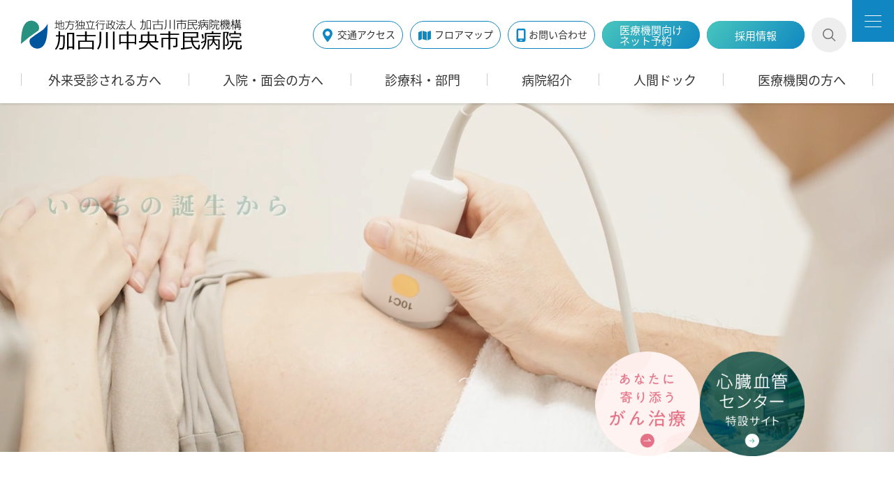

--- FILE ---
content_type: text/html; charset=UTF-8
request_url: https://www.kakohp.jp/
body_size: 30389
content:
<!DOCTYPE html>
<html lang="ja">
<head>
	<meta charset="utf-8">
	<meta name="viewport" content="width=device-width, initial-scale=1">
	<meta http-equiv="X-UA-Compatible" content="IE=edge">
	<link rel="shortcut icon" href="https://www.kakohp.jp/wp-content/themes/kako/images2/favicon.ico">
	<link rel="apple-touch-icon" sizes="180x180" href="https://www.kakohp.jp/wp-content/themes/kako/images2/apple-touch-icon.png">
	<script src="https://code.jquery.com/jquery-3.4.1.js"></script>
	<link rel="stylesheet" href="https://www.kakohp.jp/wp-content/themes/kako/js2/slick/slick.css" type="text/css">
	<script src="https://www.kakohp.jp/wp-content/themes/kako/js2/slick/slick.min.js"></script>
    <!-- link rel="stylesheet" href="https://www.kakohp.jp/wp-content/themes/kako/css/uniq_top.css" type="text/css" -->
    <link rel="stylesheet" href="https://www.kakohp.jp/wp-content/themes/kako/css2/normalize.css" type="text/css" />
    <link rel="stylesheet" href="https://www.kakohp.jp/wp-content/themes/kako/css2/base.css" type="text/css" />
    <!-- link rel="stylesheet" href="https://www.kakohp.jp/wp-content/themes/kako/css/component.css?time=202203091500" type="text/css" /-->
    <!-- link rel="stylesheet" href="https://www.kakohp.jp/wp-content/themes/kako/fonts/font-awesome.min.css" type="text/css" /-->
 	<!-- <link rel="stylesheet" href="https://www.kakohp.jp/wp-content/themes/kako/css/print.css" type="text/css" />   -->
    <!-- link rel="stylesheet" href="https://www.kakohp.jp/wp-content/themes/kako/css/sp.css?time=202203091500" type="text/css" /-->
	<link rel="stylesheet" href="https://www.kakohp.jp/wp-content/themes/kako/css2/style.css" type="text/css" />
<!--[if lt IE 9]><script src="/cmn/cmn_js/html5shiv-printshiv.js"></script><![endif]-->
	<!-- script src="https://www.kakohp.jp/wp-content/themes/kako/js2/jquery.tab.js"></script-->
  <!--UNIQ SCRIPT-->
  <script type="text/javascript" src="https://www.kakohp.jp/wp-content/themes/kako/js2/jquery.matchHeight-min.js"></script>
  <script>
  jQuery(document).ready(function($){
  	$('.halfBox ul').matchHeight();
  });
  </script>
  <script>
var $toggle_sp_menu = jQuery.noConflict();
$toggle_sp_menu(function(){
    $toggle_sp_menu('.toggle_title').click(function(){
        $toggle_sp_menu(this).toggleClass('selected');
        $toggle_sp_menu(this).next().slideToggle();
    });
});
</script>
<script>
var $anchor_scroll = jQuery.noConflict();
$anchor_scroll(function(){
	$anchor_scroll('a[href^="#"]').click(function() {
	  var speed = 500; // スクロール速度(ミリ秒)
	  var href = $anchor_scroll(this).attr("href");
	  var target = $anchor_scroll(href == "#" || href == "" ? 'html' : href);
	  var position = target.offset().top;
	  $anchor_scroll('body, html').animate({scrollTop:position}, speed, 'swing');
	  return false;
	});
});
</script>
  <script>
var $top_scroll = jQuery.noConflict();
$top_scroll(function() {
  var pagetop = $top_scroll('.pagetop');
  $top_scroll(window).scroll(function () {
       if ($top_scroll(this).scrollTop() >= 0) {
            pagetop.fadeIn();
       } else {
    	   pagetop.fadeIn();
            }
       });
       pagetop.click(function () {
    	   $top_scroll('body, html').animate({ scrollTop: 0 }, 500);
              return false;
   });
});
</script>
<script>
var $top_slick = jQuery.noConflict();
$top_slick(function() {
	$top_slick('.sectop_04_img').slick({
		autoplay: true,
		dots: false,
		arrows: true,
		adaptiveHeight: true,
	    centerMode: true,
	    centerPadding: "10%",
		prevArrow: '<div class="btn_prev1"><div class="btn_prev_inner"><span></span></div></div>',
	    nextArrow: '<div class="btn_next1"><div class="btn_next_inner"><span></span></div></div>',
	    slidesToShow: 3,
	    slidesToScroll: 1,
	    responsive: [
	        {
	          breakpoint: 1280,
	          settings: {
					slidesToShow: 2,
					slidesToScroll: 1,
					centerPadding: "5%",
	          }
	        },{
		          breakpoint: 650,
		          settings: {
		        	  centerMode: false,
		            slidesToShow: 1,
		    	    slidesToScroll: 1,
		          }
		        }
	      ]
		});
});
</script>
<!-- script>
var $middle_slick = jQuery.noConflict();
$middle_slick(function() {
	$middle_slick('.sectop_06_img').slick({
		autoplay: true,
		dots: false,
		arrows: true,
		centerMode: false,
		prevArrow: '<div class="btn_prev1"><div class="btn_prev_inner"><span></span></div></div>',
	    nextArrow: '<div class="btn_next1"><div class="btn_next_inner"><span></span></div></div>',
	    slidesToShow: 3,
	    slidesToScroll: 1,
	    adaptiveHeight: true,
	    variableWidth: false,
	    responsive: [
	        {
	          breakpoint: 1000,
	          settings: {
	            slidesToShow: 2,
	    	    slidesToScroll: 1,
	          }
	        },{
		          breakpoint: 650,
		          settings: {
		            slidesToShow: 1,
		    	    slidesToScroll: 1,
		          }
		        }
	      ]
		});
});
</script-->
<script>
var $middle_slick = jQuery.noConflict();
$middle_slick(function() {
	$middle_slick('.sectop_07_inner').slick({
		autoplay: true,
		dots: false,
		arrows: true,
		prevArrow: '<div class="btn_prev1"><div class="btn_prev_inner"><span></span></div></div>',
	    nextArrow: '<div class="btn_next1"><div class="btn_next_inner"><span></span></div></div>',
	    slidesToShow: 3,
	    slidesToScroll: 1,
	    responsive: [
	        {
	          breakpoint: 1000,
	          settings: {
	            slidesToShow: 2,
	    	    slidesToScroll: 1,
	          }
	        },{
		          breakpoint: 650,
		          settings: {
		            slidesToShow: 1,
		    	    slidesToScroll: 1,
		          }
		        }
	      ]
		});
});
</script>
<script>
var $mp_slick = jQuery.noConflict();
$mp_slick(function() {
	$mp_slick('.secmp_02_img').slick({
		autoplay: false,
		dots: false,
		arrows: true,
		adaptiveHeight: true,
		variableWidth: false,
		centerMode:false,
		prevArrow: '<div class="btn_prev_mp"><div class="btn_prev_inner"><span></span></div></div>',
	    nextArrow: '<div class="btn_next_mp"><div class="btn_next_inner"><span></span></div></div>',
	    slidesToShow: 4,
	    slidesToScroll: 1,
	    responsive: [
	        {
			  breakpoint: 768,
			  settings: {
				slidesToShow: 3,
				slidesToScroll: 1,
			  }
			},{
				  breakpoint: 415,
				  settings: {
					slidesToShow: 1,
					slidesToScroll: 1,
				  }
				}
	      ]
		});
});
</script>
<script>
var $middle_slick = jQuery.noConflict();
$middle_slick(function() {
	$middle_slick('.slick_section').slick({
		autoplay: true,
		dots: false,
		arrows: true,
		centerMode: false,
		prevArrow: '<div class="btn_prev1"><div class="btn_prev_inner"><span></span></div></div>',
	    nextArrow: '<div class="btn_next1"><div class="btn_next_inner"><span></span></div></div>',
	    slidesToShow: 3,
	    slidesToScroll: 1,
	    adaptiveHeight: true,
	    variableWidth: false,
	    responsive: [
	        {
	          breakpoint: 1000,
	          settings: {
	            slidesToShow: 2,
	    	    slidesToScroll: 1,
	          }
	        },{
		          breakpoint: 650,
		          settings: {
		            slidesToShow: 1,
		    	    slidesToScroll: 1,
		          }
		        }
	      ]
		});
});
</script>
<script>
var $search = jQuery.noConflict();
$search(document).on('click', '.open-btn1', function(){
    $search(this).toggleClass('btnactive');
    $search("#search-wrap").toggleClass('panelactive');
  $search('#search-text').focus();
});
</script>
<script>
var $toggle = jQuery.noConflict();
$toggle(function(){
    $toggle('.staff_toggle').click(function(){
        $toggle(this).toggleClass('selected');
        $toggle(this).next().slideToggle();
    });
});
</script>
<script>
var $current = jQuery.noConflict();
$current(function(){
            $current(".tabBox a").each(function(){
                        if(this.href == location.href) {
                                    $current(this).parent('li').addClass("current");
                        }
            });
});
</script>
<script>
const setFillHeight = () => {
	  const vh = window.innerHeight * 0.01;
	  document.documentElement.style.setProperty('--vh', `${vh}px`);
	}
	window.addEventListener('resize', setFillHeight);

	setFillHeight();
</script>
<script>
var $headmenu = jQuery.noConflict();
$headmenu(function() {
	var headerHeight = $headmenu('.header').outerHeight(),
		startPos = 0;
	$headmenu(window).on('scroll', function() {
		var scrollPos = $headmenu(this).scrollTop();
		if ( scrollPos > startPos && scrollPos > headerHeight ) {
			$headmenu('.header').css('top', '-' + headerHeight + 'px');
		} else {
			$headmenu('.header').css('top', '0');
		}
		startPos = scrollPos;
	});
});
</script>
<script>
var $tabno = jQuery.noConflict();
$tabno(function() {

    // URLを取得
    var url = location.href;
    //URLチェック。パラメータが「?no=tab〜」以外の場合はデータを渡さない
    url = (url.match(/\?no=tab\d+$/) || [])[0];

    if(url != null){ //?以下の記述がある場合にのみ実行
        //取得したURLを「?」で分割。変数paramsに格納
        var params = url.split("?");
        //さらにparams内、0から数えて1番目のデータを「=」で分割。変数tabに格納
        var tab = params[1].split("=");
        //tabに要素が存在するなら、変数tab内0から数えて1番目のデータを変数tabnameに格納
        if($tabno(tab).length){
            var tabname = tab[1];
        } else{
        // 要素が存在しなければtabnameにtab01を代入する
        var tabname = "tab01";
       }

        $tabno('input#' + tabname).prop("checked", true);
        $tabno('#' + tabname +'_content').css('display','block');
    }
});
</script>
  <!--/UNIQ SCRIPT-->
    <meta name='robots' content='index, follow, max-image-preview:large, max-snippet:-1, max-video-preview:-1' />
	<style>img:is([sizes="auto" i], [sizes^="auto," i]) { contain-intrinsic-size: 3000px 1500px }</style>
	
	<!-- This site is optimized with the Yoast SEO plugin v26.1.1 - https://yoast.com/wordpress/plugins/seo/ -->
	<title>加古川中央市民病院 | 2016年7月1日に開院。加古川中央市民病院は（旧）加古川西市民病院と（旧）加古川東市民病院の統合病院です。生命の誕生から青年期、壮年期、そして老年期に至る生涯にわたって地域住民の健康を支え、頼られる病院であり続けます。</title>
	<meta name="description" content="2016年7月1日に開院。加古川中央市民病院は（旧）加古川西市民病院と（旧）加古川東市民病院の統合病院です。生命の誕生から青年期、壮年期、そして老年期に至る生涯にわたって地域住民の健康を支え、頼られる病院であり続けます。" />
	<link rel="canonical" href="https://www.kakohp.jp/" />
	<meta property="og:locale" content="ja_JP" />
	<meta property="og:type" content="website" />
	<meta property="og:title" content="加古川中央市民病院" />
	<meta property="og:description" content="2016年7月1日に開院。加古川中央市民病院は（旧）加古川西市民病院と（旧）加古川東市民病院の統合病院です。生命の誕生から青年期、壮年期、そして老年期に至る生涯にわたって地域住民の健康を支え、頼られる病院であり続けます。" />
	<meta property="og:url" content="https://www.kakohp.jp/" />
	<meta property="og:site_name" content="加古川中央市民病院" />
	<meta name="twitter:card" content="summary_large_image" />
	<script type="application/ld+json" class="yoast-schema-graph">{"@context":"https://schema.org","@graph":[{"@type":"CollectionPage","@id":"https://www.kakohp.jp/","url":"https://www.kakohp.jp/","name":"加古川中央市民病院 | 2016年7月1日に開院。加古川中央市民病院は（旧）加古川西市民病院と（旧）加古川東市民病院の統合病院です。生命の誕生から青年期、壮年期、そして老年期に至る生涯にわたって地域住民の健康を支え、頼られる病院であり続けます。","isPartOf":{"@id":"https://www.kakohp.jp/#website"},"description":"2016年7月1日に開院。加古川中央市民病院は（旧）加古川西市民病院と（旧）加古川東市民病院の統合病院です。生命の誕生から青年期、壮年期、そして老年期に至る生涯にわたって地域住民の健康を支え、頼られる病院であり続けます。","breadcrumb":{"@id":"https://www.kakohp.jp/#breadcrumb"},"inLanguage":"ja"},{"@type":"BreadcrumbList","@id":"https://www.kakohp.jp/#breadcrumb","itemListElement":[{"@type":"ListItem","position":1,"name":"ホーム"}]},{"@type":"WebSite","@id":"https://www.kakohp.jp/#website","url":"https://www.kakohp.jp/","name":"加古川中央市民病院","description":"2016年7月1日に開院。加古川中央市民病院は（旧）加古川西市民病院と（旧）加古川東市民病院の統合病院です。生命の誕生から青年期、壮年期、そして老年期に至る生涯にわたって地域住民の健康を支え、頼られる病院であり続けます。","potentialAction":[{"@type":"SearchAction","target":{"@type":"EntryPoint","urlTemplate":"https://www.kakohp.jp/?s={search_term_string}"},"query-input":{"@type":"PropertyValueSpecification","valueRequired":true,"valueName":"search_term_string"}}],"inLanguage":"ja"}]}</script>
	<!-- / Yoast SEO plugin. -->


		<!-- This site uses the Google Analytics by ExactMetrics plugin v8.8.0 - Using Analytics tracking - https://www.exactmetrics.com/ -->
		<!-- Note: ExactMetrics is not currently configured on this site. The site owner needs to authenticate with Google Analytics in the ExactMetrics settings panel. -->
					<!-- No tracking code set -->
				<!-- / Google Analytics by ExactMetrics -->
		<script type="text/javascript">
/* <![CDATA[ */
window._wpemojiSettings = {"baseUrl":"https:\/\/s.w.org\/images\/core\/emoji\/16.0.1\/72x72\/","ext":".png","svgUrl":"https:\/\/s.w.org\/images\/core\/emoji\/16.0.1\/svg\/","svgExt":".svg","source":{"concatemoji":"https:\/\/www.kakohp.jp\/wp-includes\/js\/wp-emoji-release.min.js?ver=6.8.3"}};
/*! This file is auto-generated */
!function(s,n){var o,i,e;function c(e){try{var t={supportTests:e,timestamp:(new Date).valueOf()};sessionStorage.setItem(o,JSON.stringify(t))}catch(e){}}function p(e,t,n){e.clearRect(0,0,e.canvas.width,e.canvas.height),e.fillText(t,0,0);var t=new Uint32Array(e.getImageData(0,0,e.canvas.width,e.canvas.height).data),a=(e.clearRect(0,0,e.canvas.width,e.canvas.height),e.fillText(n,0,0),new Uint32Array(e.getImageData(0,0,e.canvas.width,e.canvas.height).data));return t.every(function(e,t){return e===a[t]})}function u(e,t){e.clearRect(0,0,e.canvas.width,e.canvas.height),e.fillText(t,0,0);for(var n=e.getImageData(16,16,1,1),a=0;a<n.data.length;a++)if(0!==n.data[a])return!1;return!0}function f(e,t,n,a){switch(t){case"flag":return n(e,"\ud83c\udff3\ufe0f\u200d\u26a7\ufe0f","\ud83c\udff3\ufe0f\u200b\u26a7\ufe0f")?!1:!n(e,"\ud83c\udde8\ud83c\uddf6","\ud83c\udde8\u200b\ud83c\uddf6")&&!n(e,"\ud83c\udff4\udb40\udc67\udb40\udc62\udb40\udc65\udb40\udc6e\udb40\udc67\udb40\udc7f","\ud83c\udff4\u200b\udb40\udc67\u200b\udb40\udc62\u200b\udb40\udc65\u200b\udb40\udc6e\u200b\udb40\udc67\u200b\udb40\udc7f");case"emoji":return!a(e,"\ud83e\udedf")}return!1}function g(e,t,n,a){var r="undefined"!=typeof WorkerGlobalScope&&self instanceof WorkerGlobalScope?new OffscreenCanvas(300,150):s.createElement("canvas"),o=r.getContext("2d",{willReadFrequently:!0}),i=(o.textBaseline="top",o.font="600 32px Arial",{});return e.forEach(function(e){i[e]=t(o,e,n,a)}),i}function t(e){var t=s.createElement("script");t.src=e,t.defer=!0,s.head.appendChild(t)}"undefined"!=typeof Promise&&(o="wpEmojiSettingsSupports",i=["flag","emoji"],n.supports={everything:!0,everythingExceptFlag:!0},e=new Promise(function(e){s.addEventListener("DOMContentLoaded",e,{once:!0})}),new Promise(function(t){var n=function(){try{var e=JSON.parse(sessionStorage.getItem(o));if("object"==typeof e&&"number"==typeof e.timestamp&&(new Date).valueOf()<e.timestamp+604800&&"object"==typeof e.supportTests)return e.supportTests}catch(e){}return null}();if(!n){if("undefined"!=typeof Worker&&"undefined"!=typeof OffscreenCanvas&&"undefined"!=typeof URL&&URL.createObjectURL&&"undefined"!=typeof Blob)try{var e="postMessage("+g.toString()+"("+[JSON.stringify(i),f.toString(),p.toString(),u.toString()].join(",")+"));",a=new Blob([e],{type:"text/javascript"}),r=new Worker(URL.createObjectURL(a),{name:"wpTestEmojiSupports"});return void(r.onmessage=function(e){c(n=e.data),r.terminate(),t(n)})}catch(e){}c(n=g(i,f,p,u))}t(n)}).then(function(e){for(var t in e)n.supports[t]=e[t],n.supports.everything=n.supports.everything&&n.supports[t],"flag"!==t&&(n.supports.everythingExceptFlag=n.supports.everythingExceptFlag&&n.supports[t]);n.supports.everythingExceptFlag=n.supports.everythingExceptFlag&&!n.supports.flag,n.DOMReady=!1,n.readyCallback=function(){n.DOMReady=!0}}).then(function(){return e}).then(function(){var e;n.supports.everything||(n.readyCallback(),(e=n.source||{}).concatemoji?t(e.concatemoji):e.wpemoji&&e.twemoji&&(t(e.twemoji),t(e.wpemoji)))}))}((window,document),window._wpemojiSettings);
/* ]]> */
</script>
<style id='wp-emoji-styles-inline-css' type='text/css'>

	img.wp-smiley, img.emoji {
		display: inline !important;
		border: none !important;
		box-shadow: none !important;
		height: 1em !important;
		width: 1em !important;
		margin: 0 0.07em !important;
		vertical-align: -0.1em !important;
		background: none !important;
		padding: 0 !important;
	}
</style>
<link rel='stylesheet' id='wp-block-library-css' href='https://www.kakohp.jp/wp-includes/css/dist/block-library/style.min.css?ver=6.8.3' type='text/css' media='all' />
<style id='classic-theme-styles-inline-css' type='text/css'>
/*! This file is auto-generated */
.wp-block-button__link{color:#fff;background-color:#32373c;border-radius:9999px;box-shadow:none;text-decoration:none;padding:calc(.667em + 2px) calc(1.333em + 2px);font-size:1.125em}.wp-block-file__button{background:#32373c;color:#fff;text-decoration:none}
</style>
<style id='filebird-block-filebird-gallery-style-inline-css' type='text/css'>
ul.filebird-block-filebird-gallery{margin:auto!important;padding:0!important;width:100%}ul.filebird-block-filebird-gallery.layout-grid{display:grid;grid-gap:20px;align-items:stretch;grid-template-columns:repeat(var(--columns),1fr);justify-items:stretch}ul.filebird-block-filebird-gallery.layout-grid li img{border:1px solid #ccc;box-shadow:2px 2px 6px 0 rgba(0,0,0,.3);height:100%;max-width:100%;-o-object-fit:cover;object-fit:cover;width:100%}ul.filebird-block-filebird-gallery.layout-masonry{-moz-column-count:var(--columns);-moz-column-gap:var(--space);column-gap:var(--space);-moz-column-width:var(--min-width);columns:var(--min-width) var(--columns);display:block;overflow:auto}ul.filebird-block-filebird-gallery.layout-masonry li{margin-bottom:var(--space)}ul.filebird-block-filebird-gallery li{list-style:none}ul.filebird-block-filebird-gallery li figure{height:100%;margin:0;padding:0;position:relative;width:100%}ul.filebird-block-filebird-gallery li figure figcaption{background:linear-gradient(0deg,rgba(0,0,0,.7),rgba(0,0,0,.3) 70%,transparent);bottom:0;box-sizing:border-box;color:#fff;font-size:.8em;margin:0;max-height:100%;overflow:auto;padding:3em .77em .7em;position:absolute;text-align:center;width:100%;z-index:2}ul.filebird-block-filebird-gallery li figure figcaption a{color:inherit}

</style>
<style id='global-styles-inline-css' type='text/css'>
:root{--wp--preset--aspect-ratio--square: 1;--wp--preset--aspect-ratio--4-3: 4/3;--wp--preset--aspect-ratio--3-4: 3/4;--wp--preset--aspect-ratio--3-2: 3/2;--wp--preset--aspect-ratio--2-3: 2/3;--wp--preset--aspect-ratio--16-9: 16/9;--wp--preset--aspect-ratio--9-16: 9/16;--wp--preset--color--black: #000000;--wp--preset--color--cyan-bluish-gray: #abb8c3;--wp--preset--color--white: #ffffff;--wp--preset--color--pale-pink: #f78da7;--wp--preset--color--vivid-red: #cf2e2e;--wp--preset--color--luminous-vivid-orange: #ff6900;--wp--preset--color--luminous-vivid-amber: #fcb900;--wp--preset--color--light-green-cyan: #7bdcb5;--wp--preset--color--vivid-green-cyan: #00d084;--wp--preset--color--pale-cyan-blue: #8ed1fc;--wp--preset--color--vivid-cyan-blue: #0693e3;--wp--preset--color--vivid-purple: #9b51e0;--wp--preset--gradient--vivid-cyan-blue-to-vivid-purple: linear-gradient(135deg,rgba(6,147,227,1) 0%,rgb(155,81,224) 100%);--wp--preset--gradient--light-green-cyan-to-vivid-green-cyan: linear-gradient(135deg,rgb(122,220,180) 0%,rgb(0,208,130) 100%);--wp--preset--gradient--luminous-vivid-amber-to-luminous-vivid-orange: linear-gradient(135deg,rgba(252,185,0,1) 0%,rgba(255,105,0,1) 100%);--wp--preset--gradient--luminous-vivid-orange-to-vivid-red: linear-gradient(135deg,rgba(255,105,0,1) 0%,rgb(207,46,46) 100%);--wp--preset--gradient--very-light-gray-to-cyan-bluish-gray: linear-gradient(135deg,rgb(238,238,238) 0%,rgb(169,184,195) 100%);--wp--preset--gradient--cool-to-warm-spectrum: linear-gradient(135deg,rgb(74,234,220) 0%,rgb(151,120,209) 20%,rgb(207,42,186) 40%,rgb(238,44,130) 60%,rgb(251,105,98) 80%,rgb(254,248,76) 100%);--wp--preset--gradient--blush-light-purple: linear-gradient(135deg,rgb(255,206,236) 0%,rgb(152,150,240) 100%);--wp--preset--gradient--blush-bordeaux: linear-gradient(135deg,rgb(254,205,165) 0%,rgb(254,45,45) 50%,rgb(107,0,62) 100%);--wp--preset--gradient--luminous-dusk: linear-gradient(135deg,rgb(255,203,112) 0%,rgb(199,81,192) 50%,rgb(65,88,208) 100%);--wp--preset--gradient--pale-ocean: linear-gradient(135deg,rgb(255,245,203) 0%,rgb(182,227,212) 50%,rgb(51,167,181) 100%);--wp--preset--gradient--electric-grass: linear-gradient(135deg,rgb(202,248,128) 0%,rgb(113,206,126) 100%);--wp--preset--gradient--midnight: linear-gradient(135deg,rgb(2,3,129) 0%,rgb(40,116,252) 100%);--wp--preset--font-size--small: 13px;--wp--preset--font-size--medium: 20px;--wp--preset--font-size--large: 36px;--wp--preset--font-size--x-large: 42px;--wp--preset--spacing--20: 0.44rem;--wp--preset--spacing--30: 0.67rem;--wp--preset--spacing--40: 1rem;--wp--preset--spacing--50: 1.5rem;--wp--preset--spacing--60: 2.25rem;--wp--preset--spacing--70: 3.38rem;--wp--preset--spacing--80: 5.06rem;--wp--preset--shadow--natural: 6px 6px 9px rgba(0, 0, 0, 0.2);--wp--preset--shadow--deep: 12px 12px 50px rgba(0, 0, 0, 0.4);--wp--preset--shadow--sharp: 6px 6px 0px rgba(0, 0, 0, 0.2);--wp--preset--shadow--outlined: 6px 6px 0px -3px rgba(255, 255, 255, 1), 6px 6px rgba(0, 0, 0, 1);--wp--preset--shadow--crisp: 6px 6px 0px rgba(0, 0, 0, 1);}:where(.is-layout-flex){gap: 0.5em;}:where(.is-layout-grid){gap: 0.5em;}body .is-layout-flex{display: flex;}.is-layout-flex{flex-wrap: wrap;align-items: center;}.is-layout-flex > :is(*, div){margin: 0;}body .is-layout-grid{display: grid;}.is-layout-grid > :is(*, div){margin: 0;}:where(.wp-block-columns.is-layout-flex){gap: 2em;}:where(.wp-block-columns.is-layout-grid){gap: 2em;}:where(.wp-block-post-template.is-layout-flex){gap: 1.25em;}:where(.wp-block-post-template.is-layout-grid){gap: 1.25em;}.has-black-color{color: var(--wp--preset--color--black) !important;}.has-cyan-bluish-gray-color{color: var(--wp--preset--color--cyan-bluish-gray) !important;}.has-white-color{color: var(--wp--preset--color--white) !important;}.has-pale-pink-color{color: var(--wp--preset--color--pale-pink) !important;}.has-vivid-red-color{color: var(--wp--preset--color--vivid-red) !important;}.has-luminous-vivid-orange-color{color: var(--wp--preset--color--luminous-vivid-orange) !important;}.has-luminous-vivid-amber-color{color: var(--wp--preset--color--luminous-vivid-amber) !important;}.has-light-green-cyan-color{color: var(--wp--preset--color--light-green-cyan) !important;}.has-vivid-green-cyan-color{color: var(--wp--preset--color--vivid-green-cyan) !important;}.has-pale-cyan-blue-color{color: var(--wp--preset--color--pale-cyan-blue) !important;}.has-vivid-cyan-blue-color{color: var(--wp--preset--color--vivid-cyan-blue) !important;}.has-vivid-purple-color{color: var(--wp--preset--color--vivid-purple) !important;}.has-black-background-color{background-color: var(--wp--preset--color--black) !important;}.has-cyan-bluish-gray-background-color{background-color: var(--wp--preset--color--cyan-bluish-gray) !important;}.has-white-background-color{background-color: var(--wp--preset--color--white) !important;}.has-pale-pink-background-color{background-color: var(--wp--preset--color--pale-pink) !important;}.has-vivid-red-background-color{background-color: var(--wp--preset--color--vivid-red) !important;}.has-luminous-vivid-orange-background-color{background-color: var(--wp--preset--color--luminous-vivid-orange) !important;}.has-luminous-vivid-amber-background-color{background-color: var(--wp--preset--color--luminous-vivid-amber) !important;}.has-light-green-cyan-background-color{background-color: var(--wp--preset--color--light-green-cyan) !important;}.has-vivid-green-cyan-background-color{background-color: var(--wp--preset--color--vivid-green-cyan) !important;}.has-pale-cyan-blue-background-color{background-color: var(--wp--preset--color--pale-cyan-blue) !important;}.has-vivid-cyan-blue-background-color{background-color: var(--wp--preset--color--vivid-cyan-blue) !important;}.has-vivid-purple-background-color{background-color: var(--wp--preset--color--vivid-purple) !important;}.has-black-border-color{border-color: var(--wp--preset--color--black) !important;}.has-cyan-bluish-gray-border-color{border-color: var(--wp--preset--color--cyan-bluish-gray) !important;}.has-white-border-color{border-color: var(--wp--preset--color--white) !important;}.has-pale-pink-border-color{border-color: var(--wp--preset--color--pale-pink) !important;}.has-vivid-red-border-color{border-color: var(--wp--preset--color--vivid-red) !important;}.has-luminous-vivid-orange-border-color{border-color: var(--wp--preset--color--luminous-vivid-orange) !important;}.has-luminous-vivid-amber-border-color{border-color: var(--wp--preset--color--luminous-vivid-amber) !important;}.has-light-green-cyan-border-color{border-color: var(--wp--preset--color--light-green-cyan) !important;}.has-vivid-green-cyan-border-color{border-color: var(--wp--preset--color--vivid-green-cyan) !important;}.has-pale-cyan-blue-border-color{border-color: var(--wp--preset--color--pale-cyan-blue) !important;}.has-vivid-cyan-blue-border-color{border-color: var(--wp--preset--color--vivid-cyan-blue) !important;}.has-vivid-purple-border-color{border-color: var(--wp--preset--color--vivid-purple) !important;}.has-vivid-cyan-blue-to-vivid-purple-gradient-background{background: var(--wp--preset--gradient--vivid-cyan-blue-to-vivid-purple) !important;}.has-light-green-cyan-to-vivid-green-cyan-gradient-background{background: var(--wp--preset--gradient--light-green-cyan-to-vivid-green-cyan) !important;}.has-luminous-vivid-amber-to-luminous-vivid-orange-gradient-background{background: var(--wp--preset--gradient--luminous-vivid-amber-to-luminous-vivid-orange) !important;}.has-luminous-vivid-orange-to-vivid-red-gradient-background{background: var(--wp--preset--gradient--luminous-vivid-orange-to-vivid-red) !important;}.has-very-light-gray-to-cyan-bluish-gray-gradient-background{background: var(--wp--preset--gradient--very-light-gray-to-cyan-bluish-gray) !important;}.has-cool-to-warm-spectrum-gradient-background{background: var(--wp--preset--gradient--cool-to-warm-spectrum) !important;}.has-blush-light-purple-gradient-background{background: var(--wp--preset--gradient--blush-light-purple) !important;}.has-blush-bordeaux-gradient-background{background: var(--wp--preset--gradient--blush-bordeaux) !important;}.has-luminous-dusk-gradient-background{background: var(--wp--preset--gradient--luminous-dusk) !important;}.has-pale-ocean-gradient-background{background: var(--wp--preset--gradient--pale-ocean) !important;}.has-electric-grass-gradient-background{background: var(--wp--preset--gradient--electric-grass) !important;}.has-midnight-gradient-background{background: var(--wp--preset--gradient--midnight) !important;}.has-small-font-size{font-size: var(--wp--preset--font-size--small) !important;}.has-medium-font-size{font-size: var(--wp--preset--font-size--medium) !important;}.has-large-font-size{font-size: var(--wp--preset--font-size--large) !important;}.has-x-large-font-size{font-size: var(--wp--preset--font-size--x-large) !important;}
:where(.wp-block-post-template.is-layout-flex){gap: 1.25em;}:where(.wp-block-post-template.is-layout-grid){gap: 1.25em;}
:where(.wp-block-columns.is-layout-flex){gap: 2em;}:where(.wp-block-columns.is-layout-grid){gap: 2em;}
:root :where(.wp-block-pullquote){font-size: 1.5em;line-height: 1.6;}
</style>
<link rel='stylesheet' id='staff-list2-style-css' href='https://www.kakohp.jp/wp-content/themes/kako/css2/staff-list2.css?ver=1.0' type='text/css' media='all' />
<link rel='stylesheet' id='widget_attachments_frontend_css-css' href='https://www.kakohp.jp/wp-content/plugins/attach-files-widget-hbs//assets/css/frontend.css?ver=6.8.3' type='text/css' media='all' />
<link rel="https://api.w.org/" href="https://www.kakohp.jp/wp-json/" /><link rel="EditURI" type="application/rsd+xml" title="RSD" href="https://www.kakohp.jp/xmlrpc.php?rsd" />
<meta name="generator" content="WordPress 6.8.3" />
<style type="text/css">.broken_link, a.broken_link {
	text-decoration: line-through;
}</style><link rel="icon" href="https://www.kakohp.jp/wp-content/uploads/2016/03/cropped-favicon-400x400.png" sizes="32x32" />
<link rel="icon" href="https://www.kakohp.jp/wp-content/uploads/2016/03/cropped-favicon-400x400.png" sizes="192x192" />
<link rel="apple-touch-icon" href="https://www.kakohp.jp/wp-content/uploads/2016/03/cropped-favicon-400x400.png" />
<meta name="msapplication-TileImage" content="https://www.kakohp.jp/wp-content/uploads/2016/03/cropped-favicon-400x400.png" />
	<script>
		(function(i,s,o,g,r,a,m){i['GoogleAnalyticsObject']=r;i[r]=i[r]||function(){
			(i[r].q=i[r].q||[]).push(arguments)},i[r].l=1*new Date();a=s.createElement(o),
			m=s.getElementsByTagName(o)[0];a.async=1;a.src=g;m.parentNode.insertBefore(a,m)
		})(window,document,'script','https://www.google-analytics.com/analytics.js','ga');

		ga('create', 'UA-79518034-1', 'auto');
		ga('send', 'pageview');
	</script>
	<!-- Google tag (gtag.js) -->
	<script async src="https://www.googletagmanager.com/gtag/js?id=G-MHQG813CPX"></script>
	<script>
		window.dataLayer = window.dataLayer || []; function gtag(){dataLayer.push(arguments);} gtag('js', new Date()); gtag('config', 'G-MHQG813CPX');
	</script>
  </head>
 <div style="overflow: hidden;">
<body id="wraptop" ontouchstart="" style="overflow-y: scroll;">

<div id="wrap">
<header class="header">
<div class="header_inner">
<div class="logo"><a href="/"><img src="https://www.kakohp.jp/wp-content/themes/kako/images2/img_logo.svg" alt="加古川中央市民病院"></a></div>
<div class="pc1 headmenu_fl">
<div class="headmenu">
<div class="headmenu_fl btn">
<div><a class="btn_w icon_access" href="/about/access.html" onClick="ga('send', 'event', 'ヘッダー', 'バナー計測', '交通アクセス');"><span>交通アクセス</span></a></div>
<div><a class="btn_w icon_inside" href="/about/inside.html" onClick="ga('send', 'event', 'ヘッダー', 'バナー計測', 'フロアマップ');"><span>フロアマップ</span></a></div>
<div><a class="btn_w icon_contact" href="/form/contact/" onClick="ga('send', 'event', 'ヘッダー', 'バナー計測', 'お問い合わせ');"><span>お問い合わせ</span></a></div>
<div class="headmenu02"><a href="https://e-renkei.com/localcenter/kako-hp/login.php" target="_blank" onClick="ga('send', 'event', 'ヘッダー', 'バナー計測', '医療機関向けネット予約');"><span>医療機関向け<br>ネット予約</span></a></div>
<div class="headmenu02"><a href="/recruit" onClick="ga('send', 'event', 'ヘッダー', 'バナー計測', '採用情報');"><span>採用情報</span></a></div>
<div class="open-btn1"></div>
<div id="search-wrap" class="">
<form role="search" method="get" id="searchform"  action="https://www.google.com/search" onsubmit="searchSubmit();return false;">
<input name="hl" value="ja" type="hidden" />
<input name="ie" value="UTF-8" type="hidden" />
<input name="oe" value="UTF-8" type="hidden" />
<input value="www.kakohp.jp" name="sitesearch" type="hidden" />
<input type="text" value="" name="query" id="search-text" placeholder="サイト内検索">
<input type="submit" id="searchsubmit" value="">
</form>
</div>
</div>
</div>
</div>
<div class="pc1 headmenu target-audience">
<div class="headmenu_fl _02" style="">
<div class="headmenu04"><a href="/gairai" onClick="ga('send', 'event', 'ヘッダー', 'バナー計測', '外来受診される方へ');"><p>外来受診される方へ</p></a></div>
<div class="headmenu04"><a href="/nyuin" onClick="ga('send', 'event', 'ヘッダー', 'バナー計測', '入院・面会の方へ');"><p>入院・面会の方へ</p></a></div>
<div class="headmenu04"><a href="/section" onClick="ga('send', 'event', 'ヘッダー', 'バナー計測', '診療科・部門');"><p>診療科・部門</p></a></div>
<div class="headmenu04"><a href="/about" onClick="ga('send', 'event', 'ヘッダー', 'バナー計測', '病院紹介');"><p>病院紹介</p></a></div>
<div class="headmenu04"><a href="/dock" onClick="ga('send', 'event', 'ヘッダー', 'バナー計測', '人間ドック');"><p>人間ドック</p></a></div>
<div class="headmenu04"><a href="/medical_person" onClick="ga('send', 'event', 'ヘッダー', 'バナー計測', '医療機関の方へ');"><p>医療機関の方へ</p></a>
</div>
</div>
</div>
<div>
<div class="sp1 tel_img"><a href="tel:0794515500" onClick="ga('send', 'event', 'ヘッダー', 'バナー計測', 'TEL');"><img src="https://www.kakohp.jp/wp-content/themes/kako/images2/tel_icon.png" alt="TEL"></a></div>
<div class="hamburger-menu">
<input type="checkbox" id="menu-btn-check">
<label for="menu-btn-check" class="menu-btn"><span></span></label>
<div class="menu-content">
<div class="sectop_01_inner">
<div class="sp_menu">
<div class="sp_head_banner">
<div class="sp_head_banner_logo"><a href="/"><img src="/wp-content/themes/kako/images2/img_logo.svg" alt="加古川中央市民病院"></a></div>
<div class="sp1">
<div id="search-wrap" class="panelactive">
<form role="search" method="get" id="searchform"  action="https://www.google.com/search" onsubmit="searchSubmit();return false;">
<input name="hl" value="ja" type="hidden" />
<input name="ie" value="UTF-8" type="hidden" />
<input name="oe" value="UTF-8" type="hidden" />
<input value="www.kakohp.jp" name="sitesearch" type="hidden" />
<input type="text" value="" name="query" id="search-text" placeholder="サイト内検索">
<input type="submit" id="searchsubmit" value="">
</form>
</div>
</div>
<div class="sp_head_banner_text">
<div class="text_column"><p class="sp_head_banner_title">受付時間</p><span>8:00〜11:00</span></div><div class="text_column"><p class="sp_head_banner_title">診療時間</p><span>8:45〜17:00</span></div><div class="text_column last"><p class="sp_head_banner_title">休診日</p><div>土曜、日曜、祝日、年末年始（<span>12/29〜1/3</span>）</div></div>
</div>
</div>
<div class="sp_head_banner1">
<div class="sp_head_banner1_inner">
	<div class="bn_cancer_treatment"><a href="/cancer_treatment"><img src="https://www.kakohp.jp/wp-content/themes/kako/images2/cancer_treatment/cancer_treatment_banner-hbgmenu.png" alt="がん特設サイト"></a></div>
</div>
<div class="sp_head_banner1_inner">
	<div class="bn_cardiovascular_disease"><a href="/cardiovascular_disease"><img src="https://www.kakohp.jp/wp-content/themes/kako/images2/cardiovascular_disease/cardiovascular_disease_banner-hbgmenu.png" alt="心疾患特設サイト"></a></div>
</div>
<div class="sp_head_banner1_inner">
	<div class="bn_virus01"><a href="/news/korona_jyuyou">新型コロナウイルスについて</a></div>
</div>
<div class="sp_head_banner1_inner">
	<div class="bn_kakaritukei"><a href="/gairai/kakaritukei.html"><img src="/wp-content/themes/kako/images2/bn_kakaritukei.png" width="333" height="99" alt="かかりつけ医を持ちましょう"/></a></div>
</div>
</div>
<ul class="toggle_contents_top">
<li class="toggle_title">外来受診される方<span></span></li>
	    <ul class="toggle_menu">
	    <ul class="toggle_non_menu"><li><a href="/gairai">外来受診される方トップ</a></li></ul>
	    <ul class="toggle_non_menu">

<li><a href="https://www.kakohp.jp/gairai/before">受診前のご確認</a></li>



<li><a href="https://www.kakohp.jp/gairai/kakaritukei.html">かかりつけ医を持ちましょう</a></li>



<li><a href="https://www.kakohp.jp/gairai/inside.html">外来フロア案内図</a></li>





</ul>


	    <ul class="toggle_non_menu">

<li><a href="https://www.kakohp.jp/gairai/atendingtable.html">外来担当医表</a></li>



<li><a href="https://www.kakohp.jp/gairai/atendingtable-1.html">休診・代診表</a></li>





</ul>


	    <ul class="toggle_non_menu">

<li><a href="https://www.kakohp.jp/gairai/faq">【初診の方】よくある質問</a></li>



<li><a href="https://www.kakohp.jp/gairai/coronavirusvaccination2025.html">新型コロナ予防接種について</a></li>



<li><a href="https://www.kakohp.jp/gairai/influenzavaccination.html">インフルエンザ予防接種について</a></li>



<li><a href="https://www.kakohp.jp/gairai/concierge-app.html">通院支援アプリ（HOPE LifeMark-コンシェルジュ）</a></li>



<li><a href="https://www.kakohp.jp/gairai/kenkoshindan.html">健康診断について</a></li>



<li><a href="/section/">診療部門一覧</a></li>



<li><a href="https://meditrend.frontech.fujitsu.com/healthcare/kakogawa/index.html#new_tab">待ち時間照会</a></li>





</ul>



</ul>
</ul>

<ul class="toggle_contents_top">
<li class="toggle_title">入院・面会の方<span></span></li>
	    <ul class="toggle_menu">
	    <ul class="toggle_non_menu"><li><a href="/nyuin">入院・面会の方トップ</a></li></ul>
<ul class="toggle_contents type1">
	    <li class="toggle_title"><span>入院・面会の方</span></li>
	    <ul class="toggle_menu">
<li><a href="https://www.kakohp.jp/nyuin/meeting">オンライン面会</a></li>
<li><a href="https://www.kakohp.jp/nyuin/face-to-face-meetin">対面面会のご案内</a></li>

</ul>
</ul>


<ul class="toggle_contents type1">
	    <li class="toggle_title"><span>入院される方</span></li>
	    <ul class="toggle_menu">
<li><a href="https://www.kakohp.jp/nyuin/procedure.html">入院前日、当日のご案内</a></li>
<li><a href="https://www.kakohp.jp/nyuin/02.html">入院時に必要なもの</a></li>
<li><a href="https://www.kakohp.jp/nyuin/equipment.html">入院生活のご案内</a></li>
<li><a href="https://www.kakohp.jp/nyuin/facility2.html">入院設備のご紹介</a></li>
<li><a href="https://www.kakohp.jp/nyuin/04.html">入院生活での注意事項</a></li>
<li><a href="https://www.kakohp.jp/nyuin/obstetrics.html">産科入院について</a></li>
<li><a href="https://www.kakohp.jp/nyuin/fee.html">入院費用・ご請求について</a></li>
<li><a href="https://www.kakohp.jp/nyuin07/procedure.html">退院について</a></li>
<li><a href="https://www.kakohp.jp/nyuin09.html">会計窓口の取り扱い時間</a></li>
<li><a href="https://www.kakohp.jp/nyuin10.html">診断書が必要な方へ</a></li>
<li><a href="https://www.kakohp.jp/about/professional_ethics.html#04">輸血拒否に関する当院の方針</a></li>

</ul>
</ul>

<ul class="toggle_contents type1">
	    <li class="toggle_title"><span>面会の方へ</span></li>
	    <ul class="toggle_menu">
<li><a href="https://www.kakohp.jp/nyuin/visitation.html">面会の方へ</a></li>

</ul>
</ul>

<ul class="toggle_contents type1">
	    <li class="toggle_title"><span>よくあるご質問</span></li>
	    <ul class="toggle_menu">
<li><a href="https://www.kakohp.jp/nyuin_question.html">よくあるご質問</a></li>

</ul>
</ul>


</ul>
</ul>
<ul class="toggle_contents_top">
	    <li class="toggle_title">診療科・部門<span></span></li>
	    <ul class="toggle_menu">
	    <ul class="toggle_non_menu"><li><a href="/section">診療科・部門トップ</a></li></ul>
<ul class="toggle_contents type1">
	    <li class="toggle_title"><span>診療科</span></li>
	    <ul class="toggle_menu">
<ul class="toggle_contents type2">
	    <li class="toggle_title"><span>内科</span></li>
	    <ul class="toggle_menu">
<li><a href="https://www.kakohp.jp/section/internal_medicine/">診療科の特徴</a></li>
<li><a href="https://www.kakohp.jp/section/internal_medicine_results/">診療実績</a></li>
<li><a href="https://www.kakohp.jp/section/internal_medicine_staff/">スタッフ紹介</a></li>
<li><a href="https://www.kakohp.jp/section/internal_medicine_doctor/">地域医療の先生方へ</a></li>

</ul>
</ul>

<ul class="toggle_contents type2">
	    <li class="toggle_title"><span>総合内科</span></li>
	    <ul class="toggle_menu">
<li><a href="https://www.kakohp.jp/section/general_medicine/">診療科の特徴</a></li>
<li><a href="https://www.kakohp.jp/section/general_medicine_disease/">診療可能疾患</a></li>
<li><a href="https://www.kakohp.jp/section/general_medicine_results/">診療実績</a></li>
<li><a href="https://www.kakohp.jp/section/general_medicine_staff/">スタッフ紹介</a></li>
<li><a href="https://www.kakohp.jp/section/general_medicine_schedule/">外来担当医表</a></li>
<li><a href="https://www.kakohp.jp/section/general_medicine_doctor/">地域医療機関の先生方へ</a></li>

</ul>
</ul>

<ul class="toggle_contents type2">
	    <li class="toggle_title"><span>消化器内科</span></li>
	    <ul class="toggle_menu">
<li><a href="https://www.kakohp.jp/section/gastrointestina/">診療科の特徴</a></li>
<li><a href="https://www.kakohp.jp/section/gastrointestina_disease/">診療可能疾患</a></li>
<li><a href="https://www.kakohp.jp/section/gastrointestina_results/">診療実績</a></li>
<li><a href="https://www.kakohp.jp/section/gastrointestina_staff/">スタッフ紹介</a></li>
<li><a href="https://www.kakohp.jp/section/gastrointestina_schedule/">外来担当医表</a></li>
<li><a href="https://www.kakohp.jp/section/gastrointestina_doctor/">地域医療機関の先生方へ</a></li>

</ul>
</ul>

<ul class="toggle_contents type2">
	    <li class="toggle_title"><span>循環器内科</span></li>
	    <ul class="toggle_menu">
<li><a href="https://www.kakohp.jp/section/cardiovascular/">診療科の特徴</a></li>
<li><a href="https://www.kakohp.jp/section/cardiovascular_disease/">診療可能疾患</a></li>
<li><a href="https://www.kakohp.jp/section/cardiovascular_results/">診療実績</a></li>
<li><a href="https://www.kakohp.jp/section/cardiovascular_staff/">スタッフ紹介</a></li>
<li><a href="https://www.kakohp.jp/section/cardiovascular_schedule/">外来担当医表</a></li>
<li><a href="https://www.kakohp.jp/section/cardiovascular_doctor/">地域医療機関の先生方へ</a></li>
<li><a href="https://www.kakohp.jp/section/cardiovascular_heart_failure/">心不全看護外来【看護外来】</a></li>

</ul>
</ul>

<ul class="toggle_contents type2">
	    <li class="toggle_title"><span>呼吸器内科</span></li>
	    <ul class="toggle_menu">
<li><a href="https://www.kakohp.jp/section/respiratory/">診療科の特徴</a></li>
<li><a href="https://www.kakohp.jp/section/respiratory_disease/">診療可能疾患</a></li>
<li><a href="https://www.kakohp.jp/section/respiratory_results/">診療実績</a></li>
<li><a href="https://www.kakohp.jp/section/respiratory_staff/">スタッフ紹介</a></li>
<li><a href="https://www.kakohp.jp/section/respiratory_schedule/">外来担当医表</a></li>
<li><a href="https://www.kakohp.jp/section/respiratory_doctor/">地域医療機関の先生方へ</a></li>
<li><a href="https://www.kakohp.jp/section/respiratory_checksheet/">吸入指導チェックシート運用について</a></li>

</ul>
</ul>

<ul class="toggle_contents type2">
	    <li class="toggle_title"><span>糖尿病・内分泌内科</span></li>
	    <ul class="toggle_menu">
<li><a href="https://www.kakohp.jp/section/diabetic/">診療科の特徴</a></li>
<li><a href="https://www.kakohp.jp/section/diabetic_disease/">診療可能疾患</a></li>
<li><a href="https://www.kakohp.jp/section/diabetic_results/">診療実績</a></li>
<li><a href="https://www.kakohp.jp/section/diabetic_staff/">スタッフ紹介</a></li>
<li><a href="https://www.kakohp.jp/section/diabetic_schedule/">外来担当医表</a></li>
<li><a href="https://www.kakohp.jp/section/diabetic_doctor/">地域医療機関の先生方へ</a></li>
<li><a href="https://www.kakohp.jp/section/diabetic_obesity/">肥満外来</a></li>
<li><a href="https://www.kakohp.jp/section/diabetic_diabetes_guidance/">糖尿病療養指導外来【看護外来】</a></li>
<li><a href="https://www.kakohp.jp/section/diabetic_diabetes_footcare/">糖尿病フットケア外来【看護外来】</a></li>

</ul>
</ul>

<ul class="toggle_contents type2">
	    <li class="toggle_title"><span>腫瘍・血液内科</span></li>
	    <ul class="toggle_menu">
<li><a href="https://www.kakohp.jp/section/tumor/">診療科の特徴</a></li>
<li><a href="https://www.kakohp.jp/section/tumor_disease/">診療可能疾患</a></li>
<li><a href="https://www.kakohp.jp/section/tumor_results/">診療実績</a></li>
<li><a href="https://www.kakohp.jp/section/tumor_staff/">スタッフ紹介</a></li>
<li><a href="https://www.kakohp.jp/section/tumor_schedule/">外来担当医表</a></li>
<li><a href="https://www.kakohp.jp/section/tumor_doctor/">地域医療機関の先生方へ</a></li>
<li><a href="https://www.kakohp.jp/section/tumor_specialty/">専門外来</a></li>
<li><a href="https://www.kakohp.jp/section/tumor_activity/">取り組み</a></li>

</ul>
</ul>

<ul class="toggle_contents type2">
	    <li class="toggle_title"><span>リウマチ・膠原病内科</span></li>
	    <ul class="toggle_menu">
<li><a href="https://www.kakohp.jp/section/rheumatism/">診療科の特徴</a></li>
<li><a href="https://www.kakohp.jp/section/rheumatism_disease/">診療可能疾患</a></li>
<li><a href="https://www.kakohp.jp/section/rheumatism_results/">診療実績</a></li>
<li><a href="https://www.kakohp.jp/section/rheumatism_staff/">スタッフ紹介</a></li>
<li><a href="https://www.kakohp.jp/section/rheumatism_schedule/">外来担当医表</a></li>
<li><a href="https://www.kakohp.jp/section/rheumatism_doctor/">地域医療機関の先生方へ</a></li>

</ul>
</ul>

<ul class="toggle_contents type2">
	    <li class="toggle_title"><span>腎臓内科</span></li>
	    <ul class="toggle_menu">
<li><a href="https://www.kakohp.jp/section/nephrology/">診療科の特徴</a></li>
<li><a href="https://www.kakohp.jp/section/nephrology_disease/">診療可能疾患</a></li>
<li><a href="https://www.kakohp.jp/section/nephrology_results/">診療実績</a></li>
<li><a href="https://www.kakohp.jp/section/nephrology_staff/">スタッフ紹介</a></li>
<li><a href="https://www.kakohp.jp/section/nephrology_schedule/">外来担当医表</a></li>
<li><a href="https://www.kakohp.jp/section/nephrology_doctor/">地域医療機関の先生方へ</a></li>
<li><a href="https://www.kakohp.jp/section/nephrology_specialty/">専門外来</a></li>

</ul>
</ul>

<ul class="toggle_contents type2">
	    <li class="toggle_title"><span>脳神経内科</span></li>
	    <ul class="toggle_menu">
<li><a href="https://www.kakohp.jp/section/neurology/">診療科の特徴</a></li>
<li><a href="https://www.kakohp.jp/section/neurology_disease/">診療可能疾患</a></li>
<li><a href="https://www.kakohp.jp/section/neurology_results/">診療実績</a></li>
<li><a href="https://www.kakohp.jp/section/neurology_staff/">スタッフ紹介</a></li>
<li><a href="https://www.kakohp.jp/section/neurology_schedule/">外来担当医表</a></li>
<li><a href="https://www.kakohp.jp/section/neurology_doctor/">地域医療機関の先生方へ</a></li>

</ul>
</ul>

<ul class="toggle_contents type2">
	    <li class="toggle_title"><span>精神神経科</span></li>
	    <ul class="toggle_menu">
<li><a href="https://www.kakohp.jp/section/psychiatry/">診療科の特徴</a></li>
<li><a href="https://www.kakohp.jp/section/psychiatry_disease/">診療可能疾患</a></li>
<li><a href="https://www.kakohp.jp/section/psychiatry_results/">診療実績</a></li>
<li><a href="https://www.kakohp.jp/section/psychiatry_staff/">スタッフ紹介</a></li>
<li><a href="https://www.kakohp.jp/section/psychiatry_schedule/">外来担当医表</a></li>
<li><a href="https://www.kakohp.jp/section/psychiatry_doctor/">地域医療機関の先生方へ</a></li>

</ul>
</ul>

<ul class="toggle_contents type2">
	    <li class="toggle_title"><span>小児科</span></li>
	    <ul class="toggle_menu">
<li><a href="https://www.kakohp.jp/section/pediatrics/">診療科の特徴</a></li>
<li><a href="https://www.kakohp.jp/section/pediatrics_disease/">診療可能疾患</a></li>
<li><a href="https://www.kakohp.jp/section/pediatrics_results/">診療実績</a></li>
<li><a href="https://www.kakohp.jp/section/pediatrics_staff/">スタッフ紹介</a></li>
<li><a href="https://www.kakohp.jp/section/pediatrics_schedule/">外来担当医表</a></li>
<li><a href="https://www.kakohp.jp/section/pediatrics_doctor/">地域医療機関の先生方へ</a></li>
<li><a href="https://www.kakohp.jp/section/pediatrics_family/">患者・家族の皆様へ</a></li>
<li><a href="https://www.kakohp.jp/section/pediatrics_specialty/">専門外来</a></li>
<li><a href="https://www.kakohp.jp/section/pediatrics_research/">研究</a></li>
<li><a href="https://www.kakohp.jp/section/pediatrics_facility_certification/">施設認定</a></li>

</ul>
</ul>

<ul class="toggle_contents type2">
	    <li class="toggle_title"><span>外科／消化器外科</span></li>
	    <ul class="toggle_menu">
<li><a href="https://www.kakohp.jp/section/surgery/">診療科の特徴</a></li>
<li><a href="https://www.kakohp.jp/section/surgery_disease/">診療可能疾患</a></li>
<li><a href="https://www.kakohp.jp/section/surgery_results/">診療実績</a></li>
<li><a href="https://www.kakohp.jp/section/surgery_staff/">スタッフ紹介</a></li>
<li><a href="https://www.kakohp.jp/section/surgery_schedule/">外来担当医表</a></li>
<li><a href="https://www.kakohp.jp/section/surgery_doctor/">地域医療機関の先生方へ</a></li>
<li><a href="https://www.kakohp.jp/section/surgery_others/">その他</a></li>
<li><a href="https://www.kakohp.jp/section/surgery_bariatric_surgery/">減量手術について</a></li>
<li><a href="https://www.kakohp.jp/section/surgery_stomas/">ストーマ外来【看護外来】</a></li>

</ul>
</ul>

<ul class="toggle_contents type2">
	    <li class="toggle_title"><span>小児循環器内科</span></li>
	    <ul class="toggle_menu">
<li><a href="https://www.kakohp.jp/section/pediatricscardiology/">診療科の特徴</a></li>
<li><a href="https://www.kakohp.jp/section/pediatricscardiology_disease/">診療可能疾患</a></li>
<li><a href="https://www.kakohp.jp/section/pediatricscardiology_results/">診療実績</a></li>
<li><a href="https://www.kakohp.jp/section/pediatricscardiology_staff/">スタッフ紹介</a></li>
<li><a href="https://www.kakohp.jp/section/pediatricscardiology_schedule/">外来担当医表</a></li>
<li><a href="https://www.kakohp.jp/section/pediatricscardiology_doctor/">地域医療機関の先生方へ</a></li>
<li><a href="https://www.kakohp.jp/section/pediatricscardiology_research/">研究</a></li>
<li><a href="https://www.kakohp.jp/section/pediatricscardiology_others/">その他</a></li>
<li><a href="https://www.kakohp.jp/section/pediatricscardiology_family/">患者・家族の皆様へ</a></li>

</ul>
</ul>

<ul class="toggle_contents type2">
	    <li class="toggle_title"><span>乳腺外科</span></li>
	    <ul class="toggle_menu">
<li><a href="https://www.kakohp.jp/section/breast_surgery/">診療科の特徴</a></li>
<li><a href="https://www.kakohp.jp/section/breast_surgery_disease/">診療可能疾患</a></li>
<li><a href="https://www.kakohp.jp/section/breast_surgery_results/">診療実績</a></li>
<li><a href="https://www.kakohp.jp/section/breast_surgery_staff/">スタッフ紹介</a></li>
<li><a href="https://www.kakohp.jp/section/breast_surgery_schedule/">外来担当表</a></li>
<li><a href="https://www.kakohp.jp/section/breast_surgery_family/">患者さん向け資料</a></li>
<li><a href="https://www.kakohp.jp/section/breast_surgery_doctor/">地域医療機関の先生方へ</a></li>

</ul>
</ul>

<ul class="toggle_contents type2">
	    <li class="toggle_title"><span>心臓血管外科</span></li>
	    <ul class="toggle_menu">
<li><a href="https://www.kakohp.jp/section/cardiovascular_surgery/">診療科の特徴</a></li>
<li><a href="https://www.kakohp.jp/section/cardiovascular_surgery_disease/">診療可能疾患</a></li>
<li><a href="https://www.kakohp.jp/section/cardiovascular_surgery_results/">診療実績</a></li>
<li><a href="https://www.kakohp.jp/section/cardiovascular_surgery_staff/">スタッフ紹介</a></li>
<li><a href="https://www.kakohp.jp/section/cardiovascular_surgery_schedule/">外来担当医表</a></li>
<li><a href="https://www.kakohp.jp/section/cardiovascular_surgery_ozakihou/">大動脈弁再建手術（尾﨑手術）</a></li>
<li><a href="https://www.kakohp.jp/section/cardiovascular_surgery_doctor/">地域医療機関の先生方へ</a></li>
<li><a href="https://www.kakohp.jp/section/cardiovascular_surgery_heart_failure/">心不全看護外来【看護外来】</a></li>

</ul>
</ul>

<ul class="toggle_contents type2">
	    <li class="toggle_title"><span>脳神経外科</span></li>
	    <ul class="toggle_menu">
<li><a href="https://www.kakohp.jp/section/neurosurgery/">診療科の特徴</a></li>
<li><a href="https://www.kakohp.jp/section/neurosurgery_disease/">診療可能疾患</a></li>
<li><a href="https://www.kakohp.jp/section/neurosurgery_results/">診療実績</a></li>
<li><a href="https://www.kakohp.jp/section/neurosurgery_staff/">スタッフ紹介</a></li>
<li><a href="https://www.kakohp.jp/section/neurosurgery_schedule/">外来担当医表</a></li>
<li><a href="https://www.kakohp.jp/section/neurosurgery_doctor/">地域医療機関の先生方へ</a></li>

</ul>
</ul>

<ul class="toggle_contents type2">
	    <li class="toggle_title"><span>呼吸器外科</span></li>
	    <ul class="toggle_menu">
<li><a href="https://www.kakohp.jp/section/thoracic_surgery/">診療科の特徴</a></li>
<li><a href="https://www.kakohp.jp/section/thoracic_surgery_disease/">診療可能疾患</a></li>
<li><a href="https://www.kakohp.jp/section/thoracic_surgery_results/">診療実績</a></li>
<li><a href="https://www.kakohp.jp/section/thoracic_surgery_staff/">スタッフ紹介</a></li>
<li><a href="https://www.kakohp.jp/section/thoracic_surgery_schedule/">外来担当医表</a></li>
<li><a href="https://www.kakohp.jp/section/thoracic_surgery_doctor/">地域医療機関の先生方へ</a></li>

</ul>
</ul>

<ul class="toggle_contents type2">
	    <li class="toggle_title"><span>小児外科</span></li>
	    <ul class="toggle_menu">
<li><a href="https://www.kakohp.jp/section/pediatric_surgery/">診療科の特徴</a></li>
<li><a href="https://www.kakohp.jp/section/pediatric_surgery_disease/">診療可能疾患</a></li>
<li><a href="https://www.kakohp.jp/section/pediatric_surgery_results/">診療実績</a></li>
<li><a href="https://www.kakohp.jp/section/pediatric_surgery_staff/">スタッフ紹介</a></li>
<li><a href="https://www.kakohp.jp/section/pediatric_surgery_schedule/">外来担当医表</a></li>
<li><a href="https://www.kakohp.jp/section/pediatric_surgery_doctor/">地域医療機関の先生方へ</a></li>

</ul>
</ul>

<ul class="toggle_contents type2">
	    <li class="toggle_title"><span>整形外科</span></li>
	    <ul class="toggle_menu">
<li><a href="https://www.kakohp.jp/section/orthopedic/">診療科の特徴</a></li>
<li><a href="https://www.kakohp.jp/section/orthopedic_disease/">診療可能疾患</a></li>
<li><a href="https://www.kakohp.jp/section/orthopedic_results/">診療実績</a></li>
<li><a href="https://www.kakohp.jp/section/orthopedic_staff/">スタッフ紹介</a></li>
<li><a href="https://www.kakohp.jp/section/orthopedic_schedule/">外来担当医表</a></li>
<li><a href="https://www.kakohp.jp/section/orthopedic_doctor/">地域医療機関の先生方へ</a></li>
<li><a href="https://www.kakohp.jp/section/orthopedic_joint/">関節センター</a></li>
<li><a href="https://www.kakohp.jp/about/artificial-joint_patients-association/">人工関節患者会</a></li>

</ul>
</ul>

<ul class="toggle_contents type2">
	    <li class="toggle_title"><span>形成外科</span></li>
	    <ul class="toggle_menu">
<li><a href="https://www.kakohp.jp/section/plastic_surgery/">診療科の特徴</a></li>
<li><a href="https://www.kakohp.jp/section/plastic_surgery_disease/">診療可能疾患</a></li>
<li><a href="https://www.kakohp.jp/section/plastic_surgery_results/">診療実績</a></li>
<li><a href="https://www.kakohp.jp/section/plastic_surgery_staff/">スタッフ紹介</a></li>
<li><a href="https://www.kakohp.jp/section/plastic_surgery_schedule/">外来担当医表</a></li>
<li><a href="https://www.kakohp.jp/section/plastic_surgery_doctor/">地域医療機関の先生方へ</a></li>
<li><a href="https://www.kakohp.jp/section/plastic_surgery_intractable_ulcer/">難治性潰瘍治療について</a></li>
<li><a href="https://www.kakohp.jp/section/plastic_surgery_cleft_lip/">口唇・口蓋裂治療チーム</a></li>
<li><a href="https://www.kakohp.jp/section/plastic_surgery_cleft_palate/">口唇・口蓋裂治療について</a></li>
<li><a href="https://www.kakohp.jp/section/plastic_surgery_lymphedema/">リンパ浮腫外来【看護外来】</a></li>
<li><a href="https://www.kakohp.jp/section/plastic_surgery_wounds/">創傷外来【看護外来】</a></li>

</ul>
</ul>

<ul class="toggle_contents type2">
	    <li class="toggle_title"><span>眼科</span></li>
	    <ul class="toggle_menu">
<li><a href="https://www.kakohp.jp/section/ophthalmology/">診療科の特徴</a></li>
<li><a href="https://www.kakohp.jp/section/ophthalmology_disease/">診療可能疾患</a></li>
<li><a href="https://www.kakohp.jp/section/ophthalmology_results/">診療実績</a></li>
<li><a href="https://www.kakohp.jp/section/ophthalmology_staff/">スタッフ紹介</a></li>
<li><a href="https://www.kakohp.jp/section/ophthalmology_schedule/">外来担当医表</a></li>
<li><a href="https://www.kakohp.jp/section/ophthalmology_doctor/">地域医療機関の先生方へ</a></li>
<li><a href="https://www.kakohp.jp/section/ophthalmology_specialty/">専門外来</a></li>

</ul>
</ul>

<ul class="toggle_contents type2">
	    <li class="toggle_title"><span>耳鼻咽喉科</span></li>
	    <ul class="toggle_menu">
<li><a href="https://www.kakohp.jp/section/otorhinolaryngology/">診療科の特徴</a></li>
<li><a href="https://www.kakohp.jp/section/otorhinolaryngology_disease/">診療可能疾患</a></li>
<li><a href="https://www.kakohp.jp/section/otorhinolaryngology_results/">診療実績</a></li>
<li><a href="https://www.kakohp.jp/section/otorhinolaryngology_staff/">スタッフ紹介</a></li>
<li><a href="https://www.kakohp.jp/section/otorhinolaryngology_schedule/">外来担当医表</a></li>
<li><a href="https://www.kakohp.jp/section/otorhinolaryngology_doctor/">地域医療機関の先生方へ</a></li>
<li><a href="https://www.kakohp.jp/section/otorhinolaryngology_specialty/">専門外来</a></li>

</ul>
</ul>

<ul class="toggle_contents type2">
	    <li class="toggle_title"><span>皮膚科</span></li>
	    <ul class="toggle_menu">
<li><a href="https://www.kakohp.jp/section/dermatolog/">診療科の特徴</a></li>
<li><a href="https://www.kakohp.jp/section/dermatolog_disease/">診療可能疾患</a></li>
<li><a href="https://www.kakohp.jp/section/dermatolog_results/">診療実績</a></li>
<li><a href="https://www.kakohp.jp/section/dermatolog_staff/">スタッフ紹介</a></li>
<li><a href="https://www.kakohp.jp/section/dermatolog_schedule/">外来担当医表</a></li>
<li><a href="https://www.kakohp.jp/section/dermatolog_doctor/">地域医療機関の先生方へ</a></li>

</ul>
</ul>

<ul class="toggle_contents type2">
	    <li class="toggle_title"><span>産婦人科</span></li>
	    <ul class="toggle_menu">
<li><a href="https://www.kakohp.jp/section/ob-gyn/">診療科の特徴</a></li>
<li><a href="https://www.kakohp.jp/section/ob-gyn/childbirth">産科</a></li>
<li><a href="https://www.kakohp.jp/section/gynecology">婦人科</a></li>
<li><a href="https://www.kakohp.jp/section/ob-gyn_disease/">診療可能疾患</a></li>
<li><a href="https://www.kakohp.jp/section/ob-gyn_results/">診療実績</a></li>
<li><a href="https://www.kakohp.jp/section/ob-gyn_staff/">スタッフ紹介</a></li>
<li><a href="https://www.kakohp.jp/section/ob-gyn_schedule/">外来担当医表</a></li>
<li><a href="https://www.kakohp.jp/section/ob-gyn_doctor/">地域医療機関の先生方へ</a></li>
<li><a href="https://www.kakohp.jp/section/ob-gyn_midwife/">助産師外来【看護外来】</a></li>
<li><a href="https://www.kakohp.jp/section/ob-gyn_2week_postpartum/">産後2週間健診外来【看護外来】</a></li>
<li><a href="https://www.kakohp.jp/section/ob-gyn_perinatal_mental/">周産期メンタルヘルス外来【看護外来】</a></li>
<li><a href="https://www.kakohp.jp/section/postpartum_care">産後ケア</a></li>

</ul>
</ul>

<ul class="toggle_contents type2">
	    <li class="toggle_title"><span>泌尿器科</span></li>
	    <ul class="toggle_menu">
<li><a href="https://www.kakohp.jp/section/urology/">診療科の特徴</a></li>
<li><a href="https://www.kakohp.jp/section/urology_disease/">診療可能疾患</a></li>
<li><a href="https://www.kakohp.jp/section/urology_results/">診療実績</a></li>
<li><a href="https://www.kakohp.jp/section/urology_staff/">スタッフ紹介</a></li>
<li><a href="https://www.kakohp.jp/section/urology_schedule/">外来担当医表</a></li>
<li><a href="https://www.kakohp.jp/section/urology_doctor/">地域医療機関の先生方へ</a></li>
<li><a href="https://www.kakohp.jp/section/urology_stomas/">ストーマ外来【看護外来】</a></li>

</ul>
</ul>

<ul class="toggle_contents type2">
	    <li class="toggle_title"><span>放射線診断・IVR科</span></li>
	    <ul class="toggle_menu">
<li><a href="https://www.kakohp.jp/section/radiology/">診療科の特徴</a></li>
<li><a href="https://www.kakohp.jp/section/radiology_disease/">診療可能疾患</a></li>
<li><a href="https://www.kakohp.jp/section/radiology_results/">診療実績</a></li>
<li><a href="https://www.kakohp.jp/section/radiology_staff/">スタッフ紹介</a></li>
<li><a href="https://www.kakohp.jp/section/radiology_schedule/">外来担当医表</a></li>
<li><a href="https://www.kakohp.jp/section/radiology_doctor/">地域医療機関の先生方へ</a></li>

</ul>
</ul>

<ul class="toggle_contents type2">
	    <li class="toggle_title"><span>放射線治療科</span></li>
	    <ul class="toggle_menu">
<li><a href="https://www.kakohp.jp/section/radiation_therapy/">診療科の特徴</a></li>
<li><a href="https://www.kakohp.jp/section/radiation_therapy_disease/">診療可能疾患</a></li>
<li><a href="https://www.kakohp.jp/section/radiation_therapy_results/">診療実績</a></li>
<li><a href="https://www.kakohp.jp/section/radiation_therapy_staff/">スタッフ紹介</a></li>
<li><a href="https://www.kakohp.jp/section/radiation_therapy_schedule/">外来担当医表</a></li>
<li><a href="https://www.kakohp.jp/section/radiation_therapy_doctor/">地域医療機関の先生方へ</a></li>

</ul>
</ul>

<ul class="toggle_contents type2">
	    <li class="toggle_title"><span>麻酔科</span></li>
	    <ul class="toggle_menu">
<li><a href="https://www.kakohp.jp/section/anesthesiology/">診療科の特徴</a></li>
<li><a href="https://www.kakohp.jp/section/anesthesiology_disease/">診療可能疾患</a></li>
<li><a href="https://www.kakohp.jp/section/anesthesiology_results/">診療実績</a></li>
<li><a href="https://www.kakohp.jp/section/anesthesiology_painless/">無痛分娩について</a></li>
<li><a href="https://www.kakohp.jp/section/anesthesiology_staff/">スタッフ紹介</a></li>
<li><a href="https://www.kakohp.jp/section/anesthesiology_doctor/">地域医療機関の先生方へ</a></li>

</ul>
</ul>

<ul class="toggle_contents type2">
	    <li class="toggle_title"><span>歯科口腔外科</span></li>
	    <ul class="toggle_menu">
<li><a href="https://www.kakohp.jp/section/dental_surgery_disease/">診療可能疾患</a></li>
<li><a href="https://www.kakohp.jp/section/dental_surgery/">診療科の特徴</a></li>
<li><a href="https://www.kakohp.jp/section/dental_surgery_results/">診療実績</a></li>
<li><a href="https://www.kakohp.jp/section/dental_surgery_staff/">スタッフ紹介</a></li>
<li><a href="https://www.kakohp.jp/section/dental_surgery_schedule/">外来担当医表</a></li>
<li><a href="https://www.kakohp.jp/section/dental_surgery_doctor/">地域医療機関の先生方へ</a></li>
<li><a href="https://www.kakohp.jp/section/dental_surgery_orthodontics/">矯正歯科専門外来</a></li>
<li><a href="https://www.kakohp.jp/section/dental_surgery_cleft_palate/">口蓋裂治療について</a></li>
<li><a href="https://www.kakohp.jp/section/dental_surgery_jaw_deformity/">顎変形症治療について</a></li>

</ul>
</ul>

<ul class="toggle_contents type2">
	    <li class="toggle_title"><span>病理診断科</span></li>
	    <ul class="toggle_menu">
<li><a href="https://www.kakohp.jp/section/pathological/">診療科の特徴</a></li>
<li><a href="https://www.kakohp.jp/section/pathological_results/">診療実績</a></li>
<li><a href="https://www.kakohp.jp/section/pathological_staff/">スタッフ紹介</a></li>
<li><a href="https://www.kakohp.jp/section/pathological_doctor/">地域医療機関の先生方へ</a></li>

</ul>
</ul>

<ul class="toggle_contents type2">
	    <li class="toggle_title"><span>救急科</span></li>
	    <ul class="toggle_menu">
<li><a href="https://www.kakohp.jp/section/emergency/">診療科の特徴</a></li>
<li><a href="https://www.kakohp.jp/section/emergency_disease/">診療可能疾患</a></li>
<li><a href="https://www.kakohp.jp/section/emergency_results/">診療実績</a></li>
<li><a href="https://www.kakohp.jp/section/emergency_staff/">スタッフ紹介</a></li>
<li><a href="https://www.kakohp.jp/section/emergency_doctor/">地域医療機関の先生方へ</a></li>

</ul>
</ul>

<ul class="toggle_contents type2">
	    <li class="toggle_title"><span>緩和ケア科</span></li>
	    <ul class="toggle_menu">
<li><a href="https://www.kakohp.jp/section/palliative_care/">診療科の特徴</a></li>
<li><a href="https://www.kakohp.jp/section/palliative_care_disease/">診療可能疾患</a></li>
<li><a href="https://www.kakohp.jp/section/palliative_care_results/">診療実績</a></li>
<li><a href="https://www.kakohp.jp/section/palliative_care_staff">スタッフ紹介</a></li>
<li><a href="https://www.kakohp.jp/section/palliative_care_doctor">地域医療機関の先生方へ</a></li>
<li><a href="https://www.kakohp.jp/section/palliative-care-ward">緩和ケア病棟のご案内</a></li>

</ul>
</ul>


</ul>
</ul>

<ul class="toggle_contents type1">
	    <li class="toggle_title"><span>センター</span></li>
	    <ul class="toggle_menu">
<ul class="toggle_contents type2">
	    <li class="toggle_title"><span>消化器センター</span></li>
	    <ul class="toggle_menu">
<li><a href="https://www.kakohp.jp/section/endoscope/">診療センターの特徴</a></li>
<li><a href="https://www.kakohp.jp/section/endoscope_features/">地域医療機関の先生方へ</a></li>

</ul>
</ul>

<ul class="toggle_contents type2">
	    <li class="toggle_title"><span>心臓血管センター</span></li>
	    <ul class="toggle_menu">
<li><a href="https://www.kakohp.jp/section/cardiovascular_center/">診療センターの特徴</a></li>
<li><a href="https://www.kakohp.jp/section/cardiovascular_center_team/">チーム医療</a></li>
<li><a href="https://www.kakohp.jp/section/cardiovascular_center_others/">その他</a></li>

</ul>
</ul>

<ul class="toggle_contents type2">
	    <li class="toggle_title"><span>こどもセンター</span></li>
	    <ul class="toggle_menu">
<li><a href="https://www.kakohp.jp/section/child_center/">診療センターの特徴</a></li>
<li><a href="https://www.kakohp.jp/section/child_center_team/">チーム医療</a></li>

</ul>
</ul>

<ul class="toggle_contents type2">
	    <li class="toggle_title"><span>周産母子センター</span></li>
	    <ul class="toggle_menu">
<li><a href="https://www.kakohp.jp/section/perinatal/">診療センターの特徴</a></li>
<li><a href="https://www.kakohp.jp/section/perinatal_team/">チーム医療</a></li>

</ul>
</ul>

<ul class="toggle_contents type2">
	    <li class="toggle_title"><span>がん集学的治療センター</span></li>
	    <ul class="toggle_menu">
<li><a href="https://www.kakohp.jp/section/cancer_mt_new/">当センターについて</a></li>
<li><a href="https://www.kakohp.jp/cancer_treatment/operation">手術について</a></li>
<li><a href="https://www.kakohp.jp/section/cancer_mt_new_rad_t/">放射線治療について</a></li>
<li><a href="https://www.kakohp.jp/section/cancer_mt_new_chemotherapy/">薬物療法について</a></li>
<li><a href="https://www.kakohp.jp/section/cancer_mt_new_consultation/">がん相談支援センター</a></li>
<li><a href="https://www.kakohp.jp/section/cancer_mt_new_relaxation/">緩和ケアについて</a></li>
<li><a href="https://www.kakohp.jp/section/cancer_mt_new_regional_cooperation/">がん地域連携パス</a></li>
<li><a href="https://www.kakohp.jp/section/cancer_mt_new_register/">がん登録</a></li>
<li><a href="https://www.kakohp.jp/section/cancer_mt_new_document/">資料・パンフレット</a></li>

</ul>
</ul>

<ul class="toggle_contents type2">
	    <li class="toggle_title"><span>呼吸器センター</span></li>
	    <ul class="toggle_menu">
<li><a href="https://www.kakohp.jp/section/respiratory_disease_center/">診療センターの特徴</a></li>

</ul>
</ul>


</ul>
</ul>

<ul class="toggle_contents type1">
	    <li class="toggle_title"><span>専門外来</span></li>
	    <ul class="toggle_menu">
<ul class="toggle_contents type2">
	    <li class="toggle_title"><span>看護外来</span></li>
	    <ul class="toggle_menu">
<li><a href="https://www.kakohp.jp/section/nursingoutpatient/">看護外来概要</a></li>
<li><a href="https://www.kakohp.jp/section/nursingoutpatient_stoma/">ストーマ外来</a></li>
<li><a href="https://www.kakohp.jp/section/nursingoutpatient_lymphedema/">リンパ浮腫外来</a></li>
<li><a href="https://www.kakohp.jp/section/nursingoutpatient_cancer/">がん看護外来</a></li>
<li><a href="https://www.kakohp.jp/section/nursingoutpatient_postpartum/">産後二週間健診外来</a></li>
<li><a href="https://www.kakohp.jp/section/nursingoutpatient_midwife/">助産師外来</a></li>
<li><a href="https://www.kakohp.jp/section/nursingoutpatient_heartfailure/">心不全看護外来</a></li>
<li><a href="https://www.kakohp.jp/section/nursingoutpatient_diabetes/">糖尿病療養指導外来</a></li>
<li><a href="https://www.kakohp.jp/section/nursingoutpatient_footcare/">糖尿病フットケア外来</a></li>
<li><a href="https://www.kakohp.jp/section/nursingoutpatient_wound/">創傷外来</a></li>
<li><a href="https://www.kakohp.jp/section/nursingoutpatient_mentalhealth/">周産期メンタルヘルス外来</a></li>
<li><a href="https://www.kakohp.jp/section/nursingoutpatient_growth-hormone/">成長ホルモン看護外来</a></li>
<li><a href="https://www.kakohp.jp/section/nursingoutpatient_ltfu/">LTFU看護外来</a></li>
<li><a href="https://www.kakohp.jp/section/nursingoutpatient_ckd/">慢性腎臓病（CKD）療養支援外来</a></li>

</ul>
</ul>


</ul>
</ul>

<ul class="toggle_contents type1">
	    <li class="toggle_title"><span>支援部門</span></li>
	    <ul class="toggle_menu">
<ul class="toggle_contents type2">
	    <li class="toggle_title"><span>薬剤部</span></li>
	    <ul class="toggle_menu">
<li><a href="https://www.kakohp.jp/section/support/pharmacy/">特色</a></li>
<li><a href="https://www.kakohp.jp/section/support/pharmacy_doctor/">地域医療機関の先生方へ</a></li>
<li><a href="https://www.kakohp.jp/section/support/pharmacy_results/">実績</a></li>
<li><a href="https://www.kakohp.jp/section/support/pharmacy_staff/">スタッフ紹介</a></li>

</ul>
</ul>

<ul class="toggle_contents type2">
	    <li class="toggle_title"><span>放射線部</span></li>
	    <ul class="toggle_menu">
<li><a href="https://www.kakohp.jp/section/support/radiology_room/">特色</a></li>
<li><a href="https://www.kakohp.jp/section/support/radiology_room_doctor/">地域医療機関の先生方へ</a></li>
<li><a href="https://www.kakohp.jp/section/support/radiology_room_equipment/">撮影装置</a></li>
<li><a href="https://www.kakohp.jp/section/support/radiology_room_results/">実績</a></li>

</ul>
</ul>

<ul class="toggle_contents type2">
	    <li class="toggle_title"><span>臨床検査部</span></li>
	    <ul class="toggle_menu">
<li><a href="https://www.kakohp.jp/section/support/ct_room/">特色</a></li>
<li><a href="https://www.kakohp.jp/section/support/ct_room_results/">実績</a></li>
<li><a href="https://www.kakohp.jp/section/inspection-items">主な検査項目のご説明</a></li>
<li><a href="https://www.kakohp.jp/section/support/ct_room_information/">検査を受けられる方へ</a></li>
<li><a href="https://www.kakohp.jp/section/examination_room">各検査室の紹介</a></li>
<li><a href="https://www.kakohp.jp/section/support/ct_room_staff/">スタッフ紹介</a></li>
<li><a href="https://www.kakohp.jp/section/support/ct_room_person/">地域の医療機関の方へ</a></li>

</ul>
</ul>

<ul class="toggle_contents type2">
	    <li class="toggle_title"><span>リハビリテーション室</span></li>
	    <ul class="toggle_menu">
<li><a href="https://www.kakohp.jp/section/support/rehabilitation_room/">特色</a></li>
<li><a href="https://www.kakohp.jp/section/support/rehabilitation_room_doctor/">地域医療機関の先生方へ</a></li>
<li><a href="https://www.kakohp.jp/section/support/rehabilitation_room_results/">実績</a></li>
<li><a href="https://www.kakohp.jp/section/support/rehabilitation_room_staff/">スタッフ紹介</a></li>

</ul>
</ul>

<ul class="toggle_contents type2">
	    <li class="toggle_title"><span>栄養管理室</span></li>
	    <ul class="toggle_menu">
<li><a href="https://www.kakohp.jp/section/support/nutrition_ad/">栄養管理室の特色</a></li>
<li><a href="https://www.kakohp.jp/section/support/nutrition_ad_person/">地域の医療機関の方へ</a></li>
<li><a href="https://www.kakohp.jp/section/support/nutrition_ad_results/">実績</a></li>
<li><a href="https://www.kakohp.jp/section/support/nutrition_ad_questionary/">入院中の食事に関するアンケート</a></li>

</ul>
</ul>

<ul class="toggle_contents type2">
	    <li class="toggle_title"><span>臨床工学室</span></li>
	    <ul class="toggle_menu">
<li><a href="https://www.kakohp.jp/section/support/clinical_engineer/">臨床工学室の特色</a></li>
<li><a href="https://www.kakohp.jp/section/support/clinical_engineer_doctor/">地域医療機関の先生方へ</a></li>
<li><a href="https://www.kakohp.jp/section/support/clinical_engineer_staff/">スタッフ紹介</a></li>
<li><a href="https://www.kakohp.jp/section/support/clinical_engineer_results/">業務内容・実績</a></li>

</ul>
</ul>

<ul class="toggle_contents type2">
	    <li class="toggle_title"><span>口腔管理室</span></li>
	    <ul class="toggle_menu">
<li><a href="https://www.kakohp.jp/section/support/oral_care.html">特色</a></li>
<li><a href="https://www.kakohp.jp/section/support/oral_care_doctor.html">地域医療機関の先生方へ</a></li>
<li><a href="https://www.kakohp.jp/section/support/oral_care_results.html">実績</a></li>

</ul>
</ul>

<ul class="toggle_contents type2">
	    <li class="toggle_title"><span>医療安全推進室</span></li>
	    <ul class="toggle_menu">
<li><a href="https://www.kakohp.jp/section/support/medical_safe/">医療安全推進室</a></li>

</ul>
</ul>

<ul class="toggle_contents type2">
	    <li class="toggle_title"><span>院内感染対策室</span></li>
	    <ul class="toggle_menu">
<li><a href="https://www.kakohp.jp/section/support/infection_control/">特色</a></li>
<li><a href="https://www.kakohp.jp/section/support/infection_control_activity/">主な活動</a></li>

</ul>
</ul>

<ul class="toggle_contents type2">
	    <li class="toggle_title"><span>患者支援センター</span></li>
	    <ul class="toggle_menu">
<li><a href="/medical_person/guideline.html">患者支援センター</a></li>

</ul>
</ul>

<ul class="toggle_contents type2">
	    <li class="toggle_title"><span>遺伝子診療部</span></li>
	    <ul class="toggle_menu">
<li><a href="https://www.kakohp.jp/section/support/gene/">遺伝子診療部</a></li>
<li><a href="https://www.kakohp.jp/section/gene_staff">スタッフ紹介</a></li>
<li><a href="https://www.kakohp.jp/section/gene_doctor">地域医療機関の先生方へ</a></li>
<li><a href="https://www.kakohp.jp/section/nipt">出生前診断（NIPT）</a></li>

</ul>
</ul>

<ul class="toggle_contents type2">
	    <li class="toggle_title"><span>緩和ケアセンター</span></li>
	    <ul class="toggle_menu">
<li><a href="https://www.kakohp.jp/section/support/palliative_care/">緩和ケアセンター</a></li>

</ul>
</ul>


</ul>
</ul>

<ul class="toggle_contents type1">
	    <li class="toggle_title"><span>臨床研究治験センター</span></li>
	    <ul class="toggle_menu">
<ul class="toggle_contents type2">
	    <li class="toggle_title"><span>患者さん・一般の方へ</span></li>
	    <ul class="toggle_menu">
<li><a href="https://www.kakohp.jp/section/clinical-trials/clinical-research/">治験とは</a></li>
<li><a href="https://www.kakohp.jp/section/clinical-trials/clinical-research/clinical-research">臨床研究とは</a></li>
<li><a href="https://www.kakohp.jp/section/clinical-trials/clinical-research/flow">一般的な流れ</a></li>
<li><a href="https://www.kakohp.jp/section/clinical-trials/clinical-research/faq">よくあるご質問</a></li>
<li><a href="https://www.kakohp.jp/section/clinical-trials/clinical-research/recruitment/recruitment">募集中の治験</a></li>
<li><a href="https://www.kakohp.jp/section/clinical-trials/clinical-research/implementation">実施中の臨床研究について</a></li>
<li><a href="https://www.kakohp.jp/section/data_and_siryou_provision">他の研究機関への試料・情報のみを提供する臨床研究</a></li>

</ul>
</ul>

<ul class="toggle_contents type2">
	    <li class="toggle_title"><span>企業の方へ</span></li>
	    <ul class="toggle_menu">
<li><a href="https://www.kakohp.jp/section/research">治験・製造販売後臨床研究</a></li>
<li><a href="https://www.kakohp.jp/section/institutionalreviewboard">治験審査委員会</a></li>
<li><a href="https://www.kakohp.jp/section/manual">手順書等</a></li>

</ul>
</ul>


</ul>
</ul>

<ul class="toggle_contents type1">
	    <li class="toggle_title"><span>看護部門</span></li>
	    <ul class="toggle_menu">
<li><a href="/section/nurse/#new_tab">看護部</a></li>

</ul>
</ul>


</ul>
</ul>
<ul class="toggle_contents_top">
<li class="toggle_title">病院紹介<span></span></li>
	    <ul class="toggle_menu">
	    <ul class="toggle_non_menu"><li><a href="/about">病院紹介トップ</a></li></ul>
<ul class="toggle_contents type1">
	    <li class="toggle_title"><span>病院概要</span></li>
	    <ul class="toggle_menu">
<li><a href="https://www.kakohp.jp/about/c_president_main.html">理事長・院長あいさつ</a></li>
<li><a href="https://www.kakohp.jp/about/c_principles.html">理念・基本方針</a></li>
<li><a href="https://www.kakohp.jp/about/outline.html">病院概要</a></li>
<li><a href="https://www.kakohp.jp/about/change_point.html">当院の特色</a></li>
<li><a href="https://www.kakohp.jp/about/History">沿革</a></li>
<li><a href="https://www.kakohp.jp/about/inside.html">フロアマップ</a></li>
<li><a href="https://www.kakohp.jp/about/standards">施設基準</a></li>
<li><a href="https://www.kakohp.jp/about/keiji">厚生労働大臣が定める掲示事項</a></li>
<ul class="toggle_contents type2">
	    <li class="toggle_title"><span>施設認定</span></li>
	    <ul class="toggle_menu">
<li><a href="https://www.kakohp.jp/about/facility">一覧</a></li>
<li><a href="https://www.kakohp.jp/about/dpc.html">DPC特定病院群</a></li>
<li><a href="https://www.kakohp.jp/about/baby.html">赤ちゃんにやさしい病院認定病院</a></li>
<li><a href="https://www.kakohp.jp/about/dementia.html">認知症疾患医療センター指定病院</a></li>
<li><a href="https://www.kakohp.jp/about/ia">輸血機能評価認定制度（I＆A）認証病院</a></li>
<li><a href="https://www.kakohp.jp/about/iso15189">ISO15189認定</a></li>

</ul>
</ul>


</ul>
</ul>

<ul class="toggle_contents type1">
	    <li class="toggle_title"><span>公開資料</span></li>
	    <ul class="toggle_menu">
<li><a href="https://www.kakohp.jp/about/c_info.html">公開情報</a></li>
<li><a href="https://www.kakohp.jp/about/contribution.html">寄附のご案内</a></li>
<li><a href="https://www.kakohp.jp/about/contribution_list.html">寄附者一覧</a></li>
<ul class="toggle_contents type2">
	    <li class="toggle_title"><span>病院指標</span></li>
	    <ul class="toggle_menu">
<li><a href="https://www.kakohp.jp/about/byoin-shihyo.html">一覧</a></li>
<li><a href="https://www.kakohp.jp/about/byoin-shihyo27.html">平成27年度　病院指標</a></li>
<li><a href="https://www.kakohp.jp/about/byoin-shihyo28.html">平成28年度　病院指標</a></li>
<li><a href="https://www.kakohp.jp/about/byoin-shihyo29.html">平成29年度　病院指標</a></li>
<li><a href="https://www.kakohp.jp/about/byoin-shihyo30.html">平成30年度　病院指標</a></li>
<li><a href="https://www.kakohp.jp/about/byoin-shihyoR1.html">令和元年度　病院指標</a></li>
<li><a href="https://www.kakohp.jp/about/byoin-shihyoR2.html">令和2年度　病院指標</a></li>
<li><a href="https://www.kakohp.jp/about/byoin-shihyor3.html">令和3年度　病院指標</a></li>
<li><a href="https://www.kakohp.jp/about/byoin-shihyo_r6.html">令和6年度 病院指標</a></li>
<li><a href="https://www.kakohp.jp/about/byoin-shihyo_r5.html">令和5年度 病院指標</a></li>
<li><a href="https://www.kakohp.jp/about/byoin-shihyor4.html">令和4年度　病院指標</a></li>

</ul>
</ul>


</ul>
</ul>

<ul class="toggle_contents type1">
	    <li class="toggle_title"><span>広報活動</span></li>
	    <ul class="toggle_menu">
<li><a href="https://www.kakohp.jp/about/magazine.html">広報誌「ツツジ」</a></li>

</ul>
</ul>

<ul class="toggle_contents type1">
	    <li class="toggle_title"><span>機構について</span></li>
	    <ul class="toggle_menu">
<li><a href="https://www.kakohp.jp/about/c_outline.html">法人概要</a></li>
<li><a href="https://www.kakohp.jp/about/c_executive.html">役員名簿</a></li>
<li><a href="https://www.kakohp.jp/about/organization.html">組織図</a></li>
<li><a href="https://www.kakohp.jp/about/compliance.html">コンプライアンス宣言・推進基本方針・推進行動計画</a></li>
<li><a href="https://www.kakohp.jp/about/professional_ethics.html">職業倫理/方針・指針</a></li>
<li><a href="https://www.kakohp.jp/about/kousei_kenkyuu.html">公正な研究活動の推進について</a></li>
<li><a href="https://www.kakohp.jp/about/privacypolicy_hp.html">個人情報保護について</a></li>

</ul>
</ul>

<ul class="toggle_contents type1">
	    <li class="toggle_title"><span>登録事業</span></li>
	    <ul class="toggle_menu">
<li><a href="https://www.kakohp.jp/about/registration.html">登録事業について</a></li>
<li><a href="https://www.kakohp.jp/about/ncd.html">NCD登録について</a></li>

</ul>
</ul>


<ul class="toggle_contents type1">
	    <li class="toggle_title"><span>相談窓口</span></li>
	    <ul class="toggle_menu">
<li><a href="https://www.kakohp.jp/about/soudan_madoguchi.html">患者相談窓口のご案内</a></li>
<li><a href="https://www.kakohp.jp/about/second.html">セカンドオピニオン（完全予約制）</a></li>
<li><a href="/section/cancer_mt_new_consultation/">がん相談支援室センター</a></li>
<li><a href="https://www.kakohp.jp/about/mitame_soudan.html">外見ケア相談会／乳腺術後の補整用品の相談会</a></li>
<li><a href="https://www.kakohp.jp/about/tiryo_sigoto_soudan.html">治療と仕事の両立支援無料相談会</a></li>

</ul>
</ul>

<ul class="toggle_contents type1">
	    <li class="toggle_title"><span>申請窓口</span></li>
	    <ul class="toggle_menu">
<li><a href="https://www.kakohp.jp/about/others.html">診療記録の開示及び第三者提供について</a></li>
<li><a href="https://www.kakohp.jp/about/application.html">診断書等発行申請について</a></li>

</ul>
</ul>

<ul class="toggle_contents type1">
	    <li class="toggle_title"><span>取り組み</span></li>
	    <ul class="toggle_menu">
<li><a href="https://www.kakohp.jp/about/cancer_salon.html">がんサロン「笑てん会」</a></li>
<li><a href="https://www.kakohp.jp/about/sudy_hdf.html">血液がん患者会「繋ぎの会」</a></li>
<li><a href="https://www.kakohp.jp/about/artificial-joint_patients-association/">人工関節患者会</a></li>
<li><a href="https://www.kakohp.jp/about/volunteer.html">院内ボランティア</a></li>
<li><a href="https://www.kakohp.jp/about/parents.html">両親学級</a></li>
<li><a href="https://www.kakohp.jp/about/minasamakoe.html">皆様からの声</a></li>
<li><a href="https://www.kakohp.jp/about/wi-fi">患者さん向けFree Wi-Fiサービスについて</a></li>
<li><a href="https://www.kakohp.jp/about/forforeigners.html">外国人の方が安心して受診いただける取り組みについて(Activities for foreigners)</a></li>
<li><a href="https://www.kakohp.jp/about/hearingimpairment.html">耳が聴こえにくい方が安心して受診いただける取り組みについて</a></li>
<li><a href="https://www.kakohp.jp/about/organ-donation">臓器提供について</a></li>
<li><a href="https://www.kakohp.jp/about/shintouzouchiku.html">増築棟について</a></li>
<li><a href="https://www.kakohp.jp/about/sns-policy-test">SNS運用方針について</a></li>

</ul>
</ul>

<ul class="toggle_contents type1">
	    <li class="toggle_title"><span>市民公開講座</span></li>
	    <ul class="toggle_menu">
<li><a href="https://www.kakohp.jp/about/health.html">健康教室</a></li>
<li><a href="https://www.kakohp.jp/about/glycosuria.html">糖尿病教室</a></li>
<li><a href="https://www.kakohp.jp/about/pediatrics.html">小児科 公開講座</a></li>
<li><a href="https://www.kakohp.jp/about/hb1.html">Harima Blue One (HB1) 友の会</a></li>
<li><a href="https://www.kakohp.jp/about/breastfeeding">育児サークル</a></li>
<li><a href="https://www.kakohp.jp/about/orangesalon.html">おれんじサロン きらり</a></li>

</ul>
</ul>

<ul class="toggle_contents type1">
	    <li class="toggle_title"><span>動画</span></li>
	    <ul class="toggle_menu">
<li><a href="https://www.kakohp.jp/about/move">動画配信について</a></li>

</ul>
</ul>

<ul class="toggle_contents type1">
	    <li class="toggle_title"><span>医療設備</span></li>
	    <ul class="toggle_menu">
<ul class="toggle_contents type2">
	    <li class="toggle_title"><span>導入機器</span></li>
	    <ul class="toggle_menu">
<li><a href="https://www.kakohp.jp/about/medical_equipment">導入機器</a></li>
<li><a href="https://www.kakohp.jp/about/3dmanmo.html">3Dマンモグラフィー</a></li>
<li><a href="https://www.kakohp.jp/about/petct.html">PET-CT装置</a></li>
<li><a href="https://www.kakohp.jp/about/davinci.html">ダビンチ</a></li>
<li><a href="https://www.kakohp.jp/about/hybrid.html">ハイブリッド手術室</a></li>
<li><a href="https://www.kakohp.jp/about/J-navigation.html">関節ナビゲーションシステム</a></li>
<li><a href="https://www.kakohp.jp/about/niobe.html">マグネティックナビゲーションシステム</a></li>
<li><a href="https://www.kakohp.jp/about/dspect.html">心臓核医学専用機D-SPECT</a></li>

</ul>
</ul>


</ul>
</ul>


<ul class="toggle_contents type1">
	    <li class="toggle_title"><span>交通アクセス</span></li>
	    <ul class="toggle_menu">
<li><a href="https://www.kakohp.jp/about/access.html">地図・住所</a></li>
<li><a href="https://www.kakohp.jp/about/access1.html">お車 でのご来院</a></li>
<li><a href="https://www.kakohp.jp/about/access2.html">シャトルバス でのご来院</a></li>

</ul>
</ul>



<ul class="toggle_contents type1">
	    <li class="toggle_title"><span>ポリシー</span></li>
	    <ul class="toggle_menu">
<li><a href="https://www.kakohp.jp/about/privacypolicy.html">ウェブサイトのプライバシーポリシー</a></li>

</ul>
</ul>

<ul class="toggle_contents type1">
	    <li class="toggle_title"><span>Google Analyticsの利用について</span></li>
	    <ul class="toggle_menu">
<li><a href="https://www.kakohp.jp/about/analytics.html">Google Analyticsの利用について</a></li>

</ul>
</ul>

<ul class="toggle_contents type1">
	    <li class="toggle_title"><span>著作権・免責事項</span></li>
	    <ul class="toggle_menu">
<li><a href="https://www.kakohp.jp/about/copyright.html">著作権・免責事項</a></li>

</ul>
</ul>




<ul class="toggle_contents type1">
<li class="toggle_title"><span>事業者選定(入札・契約)</span></li>
<ul class="toggle_menu">
<li><a href="/about/gyosyatouroku.html">取引業者登録制度　名簿登録申請</a></li>
<li><a href="/about/jigyosya.html">事業者募集一覧</a></li>
</ul>
</ul>

</ul>
</ul>

<ul class="toggle_contents_top">
<li class="toggle_title">人間ドック<span></span></li>
	    <ul class="toggle_menu">
	    <ul class="toggle_non_menu"><li><a href="/dock">人間ドックトップ</a></li></ul>
	    <ul class="toggle_non_menu">

<li><a href="https://www.kakohp.jp/dock/course1.html">1日ドック</a></li>



<li><a href="https://www.kakohp.jp/dock/course2.html">２日ドック</a></li>



<li><a href="https://www.kakohp.jp/dock/course1-2.html">１日レディースドック</a></li>



<li><a href="https://www.kakohp.jp/dock/course1-3.html">2日レディースドック</a></li>



<li><a href="https://www.kakohp.jp/dock/course1-1.html">クイックコース</a></li>



<li><a href="https://www.kakohp.jp/dock/schedule.html">基本検査項目</a></li>



<li><a href="https://www.kakohp.jp/dock/option.html">オプション内容</a></li>





</ul>


	    <ul class="toggle_non_menu">

<li><a href="https://www.kakohp.jp/dock/course3.html">スタンダード脳ドック</a></li>



<li><a href="https://www.kakohp.jp/dock/course3-1.html">専門医による脳ドック</a></li>



<li><a href="https://www.kakohp.jp/dock/course4.html">肺がんドック</a></li>



<li><a href="https://www.kakohp.jp/dock/course5.html">心臓大血管ドック</a></li>



<li><a href="https://www.kakohp.jp/dock/course7.html">メモリードック(認知症ドック)</a></li>



<li><a href="https://www.kakohp.jp/dock/course6.html">PET-CTドック</a></li>





</ul>




</ul>
</ul>

<ul class="toggle_contents_top">
<li class="toggle_title">医療関係の方へ<span></span></li>
	    <ul class="toggle_menu">
	    <ul class="toggle_non_menu"><li><a href="/medical_person">医療関係の方へトップ</a></li></ul>

<ul class="toggle_contents type1">
	    <li class="toggle_title"><span>各種ご案内</span></li>
	    <ul class="toggle_menu">
<li><a href="https://www.kakohp.jp/medical_person/guideline.html">患者支援センターについて</a></li>
<li><a href="https://www.kakohp.jp/medical_person/guideline2.html">開放型病床の利用</a></li>

</ul>
</ul>

<ul class="toggle_contents type1">
	    <li class="toggle_title"><span>ご紹介について</span></li>
	    <ul class="toggle_menu">
<li><a href="https://www.kakohp.jp/medical_person/reservation.html">外来診療・検査の事前予約</a></li>
<li><a href="https://www.kakohp.jp/medical_person/download.html">関連書類ダウンロード</a></li>
<li><a href="https://www.kakohp.jp/about/second.html">セカンドオピニオン（完全予約制）</a></li>

</ul>
</ul>

<ul class="toggle_contents type1">
	    <li class="toggle_title"><span>調剤薬局へのお知らせ</span></li>
	    <ul class="toggle_menu">
<li><a href="https://www.kakohp.jp/medical_person/cancer_regimen.html">がん薬物療法のレジメン</a></li>
<li><a href="https://www.kakohp.jp/medical_person/cancer_check-sheet.html">吸入指導チェックシート運用について</a></li>
<li><a href="https://www.kakohp.jp/medical_person/manual.html">各種マニュアル・トレーシングレポート</a></li>
<li><a href="https://www.kakohp.jp/medical_person/committee.html">薬事委員会結果報告</a></li>



</ul>
</ul>

<ul class="toggle_contents type1">
	    <li class="toggle_title"><span>勉強会・セミナー</span></li>
	    <ul class="toggle_menu">
<li><a href="https://www.kakohp.jp/medical_person/study_ketsueki.html">腫瘍・血液内科勉強会</a></li>
<li><a href="https://www.kakohp.jp/medical_person/rehabilitation.html">リハビリテーション室　公開研修会</a></li>
<li><a href="https://www.kakohp.jp/medical_person/onepoint.html">在宅医療連携研修会</a></li>
<li><a href="https://www.kakohp.jp/medical_person/higashiharima_cancer.html">東播磨がん看護事例検討会</a></li>
<li><a href="https://www.kakohp.jp/medical_person/palliativecare_seminar.html">緩和ケア研修会・セミナー</a></li>
<li><a href="https://www.kakohp.jp/medical_person/cancer_nurse_skillup">がん看護スキルアップ研修</a></li>

</ul>
</ul>

<ul class="toggle_contents type1">
	    <li class="toggle_title"><span>研修について</span></li>
	    <ul class="toggle_menu">
<li><a href="https://www.kakohp.jp/medical_person/specificact.html">看護師の特定行為研修</a></li>

</ul>
</ul>

<ul class="toggle_contents type1">
	    <li class="toggle_title"><span>実習について</span></li>
	    <ul class="toggle_menu">
<li><a href="https://www.kakohp.jp/medical_person/bsl.html">臨床実習生の受け入れについて</a></li>

</ul>
</ul>

<ul class="toggle_contents type1">
	    <li class="toggle_title"><span>医療機関向け広報誌</span></li>
	    <ul class="toggle_menu">
<li><a href="https://www.kakohp.jp/medical_person/kirari.html">地域連携情報誌「きらり」</a></li>

</ul>
</ul>


</ul>
</ul>

</div>

<div class="sp_headmenu top">
	<div><a class="btn_bg icon _time" href="https://meditrend.frontech.fujitsu.com/healthcare/kakogawa/index.html"  target="_blank" rel="noopener" onClick="ga('send', 'event', 'ヘッダー', 'バナー計測', '待ち時間照会');"><span>待ち時間照会</span></a></div>
	<div><a class="btn_bg icon _inquiry" href="/about#about_soudanmadoguchi" rel="noopener" onClick="ga('send', 'event', 'ヘッダー', 'バナー計測', '各種相談窓口');"><span>各種相談窓口</span></a></div>
</div>
<div class="sp_headmenu _02">
	<div><a class="btn_bg icon _none" href="https://www3.e-renkei.com/hospital/kako-hp/login.php" target="_blank" rel="noopener" onClick="ga('send', 'event', 'ヘッダー', 'バナー計測', '医療機関向けネット予約');"><span>医療機関向けネット予約</span></a></div>
	<div><a class="btn_bg icon _none" href="/recruit" onClick="ga('send', 'event', 'ヘッダー', 'バナー計測', '採用情報');"><span>採用情報</span></a></div>
</div>
<div class="sp_headmenu _03">
	<div><a class="btn_w icon_access" href="/about/access.html" onClick="ga('send', 'event', 'ヘッダー', 'バナー計測', '交通アクセス');"><span>交通アクセス</span></a></div>
	<div><a class="btn_w icon_inside" href="/about/inside.html" onClick="ga('send', 'event', 'ヘッダー', 'バナー計測', 'フロアマップ');"><span>フロアマップ</span></a></div>
	<div><a class="btn_w icon_contact" href="/form/contact/" onClick="ga('send', 'event', 'ヘッダー', 'バナー計測', 'お問い合わせ');"><span>お問い合わせ</span></a></div>
</div>

</div>
</div>
</div>
</div>
</div>
<meta name='robots' content='index, follow, max-image-preview:large, max-snippet:-1, max-video-preview:-1' />
	<style>img:is([sizes="auto" i], [sizes^="auto," i]) { contain-intrinsic-size: 3000px 1500px }</style>
	
	<!-- This site is optimized with the Yoast SEO plugin v26.1.1 - https://yoast.com/wordpress/plugins/seo/ -->
	<title>加古川中央市民病院 | 2016年7月1日に開院。加古川中央市民病院は（旧）加古川西市民病院と（旧）加古川東市民病院の統合病院です。生命の誕生から青年期、壮年期、そして老年期に至る生涯にわたって地域住民の健康を支え、頼られる病院であり続けます。</title>
	<meta name="description" content="2016年7月1日に開院。加古川中央市民病院は（旧）加古川西市民病院と（旧）加古川東市民病院の統合病院です。生命の誕生から青年期、壮年期、そして老年期に至る生涯にわたって地域住民の健康を支え、頼られる病院であり続けます。" />
	<link rel="canonical" href="https://www.kakohp.jp/" />
	<meta property="og:locale" content="ja_JP" />
	<meta property="og:type" content="website" />
	<meta property="og:title" content="加古川中央市民病院" />
	<meta property="og:description" content="2016年7月1日に開院。加古川中央市民病院は（旧）加古川西市民病院と（旧）加古川東市民病院の統合病院です。生命の誕生から青年期、壮年期、そして老年期に至る生涯にわたって地域住民の健康を支え、頼られる病院であり続けます。" />
	<meta property="og:url" content="https://www.kakohp.jp/" />
	<meta property="og:site_name" content="加古川中央市民病院" />
	<meta name="twitter:card" content="summary_large_image" />
	<script type="application/ld+json" class="yoast-schema-graph">{"@context":"https://schema.org","@graph":[{"@type":"CollectionPage","@id":"https://www.kakohp.jp/","url":"https://www.kakohp.jp/","name":"加古川中央市民病院 | 2016年7月1日に開院。加古川中央市民病院は（旧）加古川西市民病院と（旧）加古川東市民病院の統合病院です。生命の誕生から青年期、壮年期、そして老年期に至る生涯にわたって地域住民の健康を支え、頼られる病院であり続けます。","isPartOf":{"@id":"https://www.kakohp.jp/#website"},"description":"2016年7月1日に開院。加古川中央市民病院は（旧）加古川西市民病院と（旧）加古川東市民病院の統合病院です。生命の誕生から青年期、壮年期、そして老年期に至る生涯にわたって地域住民の健康を支え、頼られる病院であり続けます。","breadcrumb":{"@id":"https://www.kakohp.jp/#breadcrumb"},"inLanguage":"ja"},{"@type":"BreadcrumbList","@id":"https://www.kakohp.jp/#breadcrumb","itemListElement":[{"@type":"ListItem","position":1,"name":"ホーム"}]},{"@type":"WebSite","@id":"https://www.kakohp.jp/#website","url":"https://www.kakohp.jp/","name":"加古川中央市民病院","description":"2016年7月1日に開院。加古川中央市民病院は（旧）加古川西市民病院と（旧）加古川東市民病院の統合病院です。生命の誕生から青年期、壮年期、そして老年期に至る生涯にわたって地域住民の健康を支え、頼られる病院であり続けます。","potentialAction":[{"@type":"SearchAction","target":{"@type":"EntryPoint","urlTemplate":"https://www.kakohp.jp/?s={search_term_string}"},"query-input":{"@type":"PropertyValueSpecification","valueRequired":true,"valueName":"search_term_string"}}],"inLanguage":"ja"}]}</script>
	<!-- / Yoast SEO plugin. -->


		<!-- This site uses the Google Analytics by ExactMetrics plugin v8.8.0 - Using Analytics tracking - https://www.exactmetrics.com/ -->
		<!-- Note: ExactMetrics is not currently configured on this site. The site owner needs to authenticate with Google Analytics in the ExactMetrics settings panel. -->
					<!-- No tracking code set -->
				<!-- / Google Analytics by ExactMetrics -->
		<link rel="https://api.w.org/" href="https://www.kakohp.jp/wp-json/" /><link rel="EditURI" type="application/rsd+xml" title="RSD" href="https://www.kakohp.jp/xmlrpc.php?rsd" />
<meta name="generator" content="WordPress 6.8.3" />
<style type="text/css">.broken_link, a.broken_link {
	text-decoration: line-through;
}</style><link rel="icon" href="https://www.kakohp.jp/wp-content/uploads/2016/03/cropped-favicon-400x400.png" sizes="32x32" />
<link rel="icon" href="https://www.kakohp.jp/wp-content/uploads/2016/03/cropped-favicon-400x400.png" sizes="192x192" />
<link rel="apple-touch-icon" href="https://www.kakohp.jp/wp-content/uploads/2016/03/cropped-favicon-400x400.png" />
<meta name="msapplication-TileImage" content="https://www.kakohp.jp/wp-content/uploads/2016/03/cropped-favicon-400x400.png" />
<style type="text/css" media="print">#wpadminbar { display:none; }</style>
	<style type="text/css" media="screen">
	html { margin-top: 0!important; }
	* html body { margin-top: 0!important; }
	@media screen and ( max-width: 782px ) {
		html { margin-top: 0!important; }
		* html body { margin-top:  0!important; }
	}
</style>
</header>
<link rel="stylesheet" href="https://www.kakohp.jp/wp-content/themes/kako/css2/front-page.css" type="text/css" />

<div class="header_home">
<script>
var $headerimg = jQuery.noConflict();
function slideSwitch() {
   var $active = $headerimg('#slideshow img.active');

   if ( $active.length == 0 ) $active = $headerimg('#slideshow img:last');

   var $next =  $active.next().length ? $active.next()
      : $headerimg('#slideshow img:first');

   $active.addClass('last-active');

   $next.css({opacity: 0.0})
      .addClass('active')
      .animate({opacity: 1.0}, 1000, function() {
           $active.removeClass('active last-active');
      });
}

$headerimg(function() {
   setInterval( "slideSwitch()", 3000 );
});
</script>
<script src='https://cdnjs.cloudflare.com/ajax/libs/jquery/2.2.4/jquery.min.js'></script>
<link rel='stylesheet' href='https://cdnjs.cloudflare.com/ajax/libs/lity/1.6.6/lity.css' />
<script src='https://cdnjs.cloudflare.com/ajax/libs/lity/1.6.6/lity.js'></script>
<div id="topimg">
  <div class="video-box overlay">
    <video class="video switch_pc" playsinline="" muted="" autoplay="" loop="">
      <source src="/wp-content/themes/kako/images2/top_mov.mp4" type="video/mp4">
    </video>
    <video class="video switch_sp" playsinline="" muted="" autoplay="" loop="">
      <source src="/wp-content/themes/kako/images2/top_sp_mov.mp4" type="video/mp4">
    </video>
  </div>
  <div class="topcatch">
	  <!-- <a href="/wp-content/themes/kako/images2/top_mov_full.mp4" data-lity="data-lity" onClick="ga('send', 'event', 'トップページ', 'バナー計測', '病院紹介 3minutes');" class="moviebutton sawarabi-m">病院紹介 3minutes</a> -->
  </div>
<div class="bg_bar"></div>
<div class="top_banner_circle">
	<div class="cancer_treatment_banner"><a href="/cancer_treatment"><img src="https://www.kakohp.jp/wp-content/themes/kako/images2/cancer_treatment/cancer_treatment_banner_circle.png" alt="がん特設サイト"></a></div>
	<div class="cardiovascular_disease_banner"><a href="/cardiovascular_disease"><img src="https://www.kakohp.jp/wp-content/themes/kako/images2/cardiovascular_disease/cardiovascular_disease_banner_circle.png" alt="心疾患特設サイト"></a></div>
</div>
</div><!-- #topimg_end -->
<!-- <div id="slideshow"> -->
<!--  <img src="https://www.kakohp.jp/wp-content/uploads/header_home_img01.png"> -->
<!--  <img src="https://www.kakohp.jp/wp-content/uploads/header_home_img02.png"> -->
<!--  <img src="https://www.kakohp.jp/wp-content/uploads/header_home_img03.png"> -->
<!--  <img src="https://www.kakohp.jp/wp-content/uploads/header_home_img04.png"> -->
<!--  </div> -->

<!-- div class="header_home_inner">
<div class="header_home_title">あなた<span>の</span>生涯<span>に</span>寄り添う</div>
<div class="header_home_subtitle">いのちの誕生から生涯にわたって<span class="return">地域住民の健康を支え、</span><br>頼られる病院であり続けます</div>
</div>
</div-->
<div class="contents top">
<section class="sectop_01">
<div class="sectop_01_inner">
<div class="box01"><div class="box01_bd"><a href="/gairai"><p>外来受診<br>される方へ</p></a></div></div>
<div class="box02"><div class="box02_bd"><a href="/nyuin"><p>入院・<br>面会の方へ</p></a></div></div>
<div class="box03"><div class="box03_bd"><a href="/section"><p>診療科・部門</p></a></div></div>
<div class="box04"><div class="box04_bd"><a href="/about"><p>病院紹介</p></a></div></div>
<div class="box05"><div class="box05_bd"><a href="/dock"><p>人間ドック</p></a></div></div>
<div class="box06"><div class="box06_bd"><a href="/medical_person"><p>医療機関の<br>方へ</p></a></div></div>
</div>
</section>
<section class="sectop_09">
<div class="sectop_09_outer">
<a href="/about#about_soudanmadoguchi" class="btn_b large"><span>各種相談窓口</span></a>
<a href="https://meditrend.frontech.fujitsu.com/healthcare/kakogawa/index.html" class="btn_b large" target="_blank" rel="noopener"><span>外来診察待ち照会</span></a>
</div>
</section>
<section class="sec_cancer_treatment">
<div class="sec_cancer_treatment_inner"><a href="/cancer_treatment">
<picture>
<source srcset="https://www.kakohp.jp/wp-content/themes/kako/images2/cancer_treatment/sp_cancer_treatment_banner.png" media="(max-width: 430px)">
<source srcset="https://www.kakohp.jp/wp-content/themes/kako/images2/cancer_treatment/tab_cancer_treatment_banner.png" media="(max-width: 768px)">
<img src="https://www.kakohp.jp/wp-content/themes/kako/images2/cancer_treatment/pc_cancer_treatment_banner.png" alt="がん特設サイト">
</picture>
</a></div>
</section>
<section class="sec_cardiovascular_disease">
<div class="sec_cardiovascular_disease_inner"><a href="/cardiovascular_disease">
<picture>
<source srcset="https://www.kakohp.jp/wp-content/themes/kako/images2/cardiovascular_disease/sp_cardiovascular_disease_banner.png" media="(max-width: 430px)">
<source srcset="https://www.kakohp.jp/wp-content/themes/kako/images2/cardiovascular_disease/sp_cardiovascular_disease_banner.png" media="(max-width: 768px)">
<img src="https://www.kakohp.jp/wp-content/themes/kako/images2/cardiovascular_disease/pc_cardiovascular_disease_banner.jpg" alt="心疾患特設サイト">
</picture>
</a></div>
</section>
<section class="sectop_02">
<div class="sectop_02_inner"><a href="https://www.kakohp.jp/news/korona_jyuyou" >新型コロナウイルスについて</a></div>
</section>
<section class="sectop_03">
<div class="sectop_03_outer">
<div class="sectop_03_button">
<h3>外来受付のご案内</h3>
<a href="/gairai/atendingtable.html" class="btn_w icon01"><span>外来担当医表・休診情報</span></a>
<!-- a href="https://meditrend.frontech.fujitsu.com/healthcare/kakogawa/index.html" class="btn_w icon02" target="_blank" rel="noopener"><span>外来診察待ち照会</span></a-->
<!-- a href="/medical_person/reservation.html" class="btn_b icon03"><span>紹介予約<span class="sml">（医療機関向け）</span></span></a-->
</div>
<div class="sectop_03_address">
<!--<p><strong>診療受付時間</strong><span style="font-size: 24px;">8:00〜11:00</span>　<strong>診療時間</strong><span style="font-size: 24px;">8:45〜17:00</span></p>
<p><strong>休診日</strong>土曜、日曜、祝日、年末年始<span class="sml">（12/29〜1/3）</span></p>-->
<dl>
<dt>診療受付時間</dt><dd><span style="font-size: 24px;">8:00〜11:00</span><span class="sml">（初診受付）</span></dd>
<dt>診療時間</dt><dd><span style="font-size: 24px;">8:45〜17:00</span></dd>
<dt>休診日</dt><dd>土曜、日曜、祝日、年末年始<span class="sml">（12/29〜1/3）</span></dd>
</dl>
</div>
</div>
</section>

</div>
<section class="sectop_04">
<div class="pickup">Pick up</div>
<div class="sectop_04_title">ピックアップ</div>
<div class="sectop_04_inner">
<div  class="sectop_04_img">
<a href="https://www.kakohp.jp/news/20240125.html">
<div class="hover">
<p class="hover-img"><img src="https://www.kakohp.jp/wp-content/uploads/f46b1cf545283ae2e7a551b379d098e6.png" alt="マイナ保険証ご利用について"></p>
<p class="hover-text"><span class="text1">More</span></p>
</div>
<p class="sectop_04_subtitle">マイナ保険証ご利用について</p>
</a>
<a href="https://www.kakohp.jp/about/orangesalon.html">
<div class="hover">
<p class="hover-img"><img src="https://www.kakohp.jp/wp-content/uploads/banner_orangesalon_20260212.png" alt="「おれんじサロン きらり(認知症交流会）とMCI教室」開催のご案内"></p>
<p class="hover-text"><span class="text1">More</span></p>
</div>
<p class="sectop_04_subtitle">「おれんじサロン きらり(認知症交流会）とMCI教室」開催のご案内</p>
</a>
<a href="https://www.kakohp.jp/about/hb1.html">
<div class="hover">
<p class="hover-img"><img src="https://www.kakohp.jp/wp-content/uploads/2026_Harima-Blue-One-HB1-0214.png" alt="Harima Blue-One（HB-1) 1型糖尿病患者 友の会のご案内"></p>
<p class="hover-text"><span class="text1">More</span></p>
</div>
<p class="sectop_04_subtitle">Harima Blue-One（HB-1) 1型糖尿病患者 友の会のご案内</p>
</a>
<a href="/gairai/kakaritukei.html">
<div class="hover">
<p class="hover-img"><img src="https://www.kakohp.jp/wp-content/uploads/pickup_img03.png" alt="かかりつけ医をもちましょう"></p>
<p class="hover-text"><span class="text1">More</span></p>
</div>
<p class="sectop_04_subtitle">かかりつけ医をもちましょう</p>
</a>
<a href="https://www.kakohp.jp/form/website2025#new_tab">
<div class="hover">
<p class="hover-img"><img src="https://www.kakohp.jp/wp-content/uploads/questionnaire2026.png" alt="WEBサイトに関するアンケート"></p>
<p class="hover-text"><span class="text1">More</span></p>
</div>
<p class="sectop_04_subtitle">WEBサイトに関するアンケート</p>
</a>
<a href="https://www.kakohp.jp/gairai/concierge-app.html">
<div class="hover">
<p class="hover-img"><img src="https://www.kakohp.jp/wp-content/uploads/banner_kcch_conciergev2.jpg" alt="通院支援アプリ"></p>
<p class="hover-text"><span class="text1">More</span></p>
</div>
<p class="sectop_04_subtitle">通院支援アプリ</p>
</a>
<a href="https://www.kakohp.jp/news/20240314.html">
<div class="hover">
<p class="hover-img"><img src="https://www.kakohp.jp/wp-content/uploads/banner_denshisyohousen-1.png" alt="電子処方せんのご利用について"></p>
<p class="hover-text"><span class="text1">More</span></p>
</div>
<p class="sectop_04_subtitle">電子処方せんのご利用について</p>
</a>
<a href="https://www.kakohp.jp/section/ob-gyn/childbirth">
<div class="hover">
<p class="hover-img"><img src="https://www.kakohp.jp/wp-content/uploads/banner_childbirth.png" alt="当院でのお産"></p>
<p class="hover-text"><span class="text1">More</span></p>
</div>
<p class="sectop_04_subtitle">当院でのお産</p>
</a>
<a href="https://www.kakohp.jp/medical_intern2/boshu.html">
<div class="hover">
<p class="hover-img"><img src="https://www.kakohp.jp/wp-content/uploads/banner_senkouibosyuu.png" alt="内科・外科・総合診療プログラム　専攻医募集中"></p>
<p class="hover-text"><span class="text1">More</span></p>
</div>
<p class="sectop_04_subtitle">内科・外科・総合診療プログラム　専攻医募集中</p>
</a>
<a href="https://www.kakohp.jp/nyuin/visitation.html">
<div class="hover">
<p class="hover-img"><img src="https://www.kakohp.jp/wp-content/uploads/20250417_menkaiseigennituite.jpg" alt="面会制限について"></p>
<p class="hover-text"><span class="text1">More</span></p>
</div>
<p class="sectop_04_subtitle">面会制限について</p>
</a>
<a href="https://www.kakohp.jp/news/64337.html">
<div class="hover">
<p class="hover-img"><img src="https://www.kakohp.jp/wp-content/uploads/banner_line_v3.png" alt="公式LINEはじめました！"></p>
<p class="hover-text"><span class="text1">More</span></p>
</div>
<p class="sectop_04_subtitle">公式LINEはじめました！</p>
</a>
</div>
</div>
</section>

<div class="contents top">
<section class="sectop_05">
<div class="tabs news">
<div class="sectop_05_title">お知らせ</div>
<input id="tab01" checked="checked" name="tab_item" type="radio"> <label class="tab_item tab01_position" for="tab01"><span>すべて</span></label>
<input id="tab02" name="tab_item" type="radio"> <label class="tab_item tab02_position" for="tab02"><span>お知らせ</span></label>
<input id="tab03" name="tab_item" type="radio"> <label class="tab_item tab03_position" for="tab03"><span>患者さん向け</span></label>
<input id="tab04" name="tab_item" type="radio"> <label class="tab_item tab04_position" for="tab04"><span>医療機関向け</span></label>
<input id="tab05" name="tab_item" type="radio"> <label class="tab_item tab05_position" for="tab05"><span>メディア</span></label>
<input id="tab06" name="tab_item" type="radio"> <label class="tab_item tab06_position" for="tab06"><span>採用情報</span></label>
            <div id="tab01_content" class="tab_content">
                        <div class="tab_content_description">
                        <div class="news_border_middle">
                        <div class="flexwrap magn">
                                    <ul>


<li class="cat3">
<a href="https://www.kakohp.jp/medical_person/kirari.html">
    <span class="date">2026.1.22</span> <span class="icon">医療機関向け </span><p class="data"><span class="new">NEW</span>地域連携情報誌「きらり」2026年1月号をUPしました</p>
    </a>
</li>



<li class="cat1">
<a href="https://www.kakohp.jp/about/jigyosya.html">
    <span class="date">2026.1.21</span> <span class="icon">お知らせ </span><p class="data"><span class="new">NEW</span>医療機器購入に係る事業者募集を掲載しました</p>
    </a>
</li>



<li class="cat4">
<a href="https://www.kakohp.jp/recruit/jimu_%EF%BD%8Didway_kantoku20260119">
    <span class="date">2026.1.19</span> <span class="icon">採用情報 </span><p class="data"><span class="new">NEW</span>事務職【相談業務】（正規職員）の採用情報を掲載しました</p>
    </a>
</li>



<li class="cat4">
<a href="https://www.kakohp.jp/recruit/sinryoujyouhoukanri20260114.html">
    <span class="date">2026.1.14</span> <span class="icon">採用情報 </span><p class="data"><span class="new">NEW</span>事務職【診療情報管理担当】（嘱託職員）の採用情報を掲載しました</p>
    </a>
</li>



<li class="cat2">
<a href="https://www.kakohp.jp/about/hb1.html">
    <span class="date">2026.1.14</span> <span class="icon">患者さん向け </span><p class="data"><span class="new">NEW</span>第16回 Harima Blue-One（HB-1) 1型糖尿病患者　友の会のご案内</p>
    </a>
</li>

</ul>
                        </div>
                        </div>
                        </div>
            </div>
            <div id="tab02_content" class="tab_content">
                        <div class="tab_content_description">
                        <div class="news_border_middle">
                        <div class="flexwrap magn">
<ul>

<li class="cat1">
<a href="https://www.kakohp.jp/about/jigyosya.html">
    <span class="date">2026.1.21</span> <span class="icon">お知らせ </span><p class="data"><span class="new">NEW</span>医療機器購入に係る事業者募集を掲載しました</p>
    </a>
</li>


<li class="cat1">
<a href="https://www.kakohp.jp/about/jigyosya.html">
    <span class="date">2026.1.14</span> <span class="icon">お知らせ </span><p class="data"><span class="new">NEW</span>放射線測定管理業務に係る事業者募集を掲載しました</p>
    </a>
</li>


<li class="cat1">
<a href="https://www.kakohp.jp/about/jigyosya.html">
    <span class="date">2025.12.22</span> <span class="icon">お知らせ </span><p class="data">院外広報誌「ツツジ」印刷・配布業務に係る事業者募集を掲載しました</p>
    </a>
</li>


<li class="cat1">
<a href="https://www.kakohp.jp/news/20251222.html">
    <span class="date">2025.12.22</span> <span class="icon">お知らせ </span><p class="data">年末年始の診療に関するお知らせ</p>
    </a>
</li>


<li class="cat1">
<a href="https://www.kakohp.jp/about/magazine.html">
    <span class="date">2025.12.19</span> <span class="icon">お知らせ </span><p class="data">広報紙「ツツジ」2026年1月号をUPしました</p>
    </a>
</li>

</ul>
                        </div>
                        </div>
                        </div>
            </div>
            <div id="tab03_content" class="tab_content">
                        <div class="tab_content_description">
                        <div class="news_border_middle">
                        <div class="flexwrap magn">
<ul>

<li class="cat2">
<a href="https://www.kakohp.jp/about/hb1.html">
    <span class="date">2026.1.14</span> <span class="icon">患者さん向け </span><p class="data"><span class="new">NEW</span>第16回 Harima Blue-One（HB-1) 1型糖尿病患者　友の会のご案内</p>
    </a>
</li>


<li class="cat2">
<a href="/about/orangesalon.html">
    <span class="date">2026.1.9</span> <span class="icon">患者さん向け </span><p class="data">『認知症疾患医療センターから「おれんじサロン きらり(認知症交流会）とMCI教室」（認知症交流会）』のご案内</p>
    </a>
</li>


<li class="cat2">
<a href="/about/breastfeeding">
    <span class="date">2026.1.5</span> <span class="icon">患者さん向け </span><p class="data">1月20日（火）に「育児サークル」を開催します</p>
    </a>
</li>


<li class="cat2">
<a href="/about/sudy_hdf.html">
    <span class="date">2026.1.5</span> <span class="icon">患者さん向け </span><p class="data">1月17日（土）に令和7年度　第5回　血液がん患者会「繋ぎの会」を開催します</p>
    </a>
</li>


<li class="cat2">
<a href="https://www.kakohp.jp/about/cancer_salon.html">
    <span class="date">2026.1.5</span> <span class="icon">患者さん向け </span><p class="data">1月15日（木）第10回　がんサロン「笑てん会」を開催します</p>
    </a>
</li>

</ul>
                        </div>
                        </div>
                        </div>
            </div>
            <div id="tab04_content" class="tab_content">
                        <div class="tab_content_description">
                        <div class="news_border_middle">
                        <div class="flexwrap magn">
<ul>

<li class="cat3">
<a href="https://www.kakohp.jp/medical_person/kirari.html">
    <span class="date">2026.1.22</span> <span class="icon">医療機関向け </span><p class="data"><span class="new">NEW</span>地域連携情報誌「きらり」2026年1月号をUPしました</p>
    </a>
</li>


<li class="cat3">
<a href="https://www.kakohp.jp/medical_person/rehabilitation.html">
    <span class="date">2025.12.12</span> <span class="icon">医療機関向け </span><p class="data">リハビリテーション室　公開研修会を更新しました</p>
    </a>
</li>


<li class="cat3">
<a href="https://www.kakohp.jp/medical_person/kirari.html">
    <span class="date">2025.11.19</span> <span class="icon">医療機関向け </span><p class="data">地域連携情報誌「きらり」2025年11月号をUPしました</p>
    </a>
</li>


<li class="cat3">
<a href="https://www.kakohp.jp/news/20251110_workshop.html">
    <span class="date">2025.11.12</span> <span class="icon">医療機関向け </span><p class="data">がん化学療法・連携充実加算に係る研修会のお知らせ</p>
    </a>
</li>


<li class="cat3">
<a href="https://www.kakohp.jp/about/specificact.html">
    <span class="date">2025.11.10</span> <span class="icon">医療機関向け </span><p class="data">「看護師の特定行為研修について」のページを更新しました</p>
    </a>
</li>

</ul>
                        </div>
                        </div>
                        </div>
            </div>
            <div id="tab05_content" class="tab_content">
                        <div class="tab_content_description">
                        <div class="news_border_middle">
                        <div class="flexwrap magn">
<ul>

<li class="cat4">
<a href="https://www.kakohp.jp/news/20251111.html">
    <span class="date">2025.11.12</span> <span class="icon">メディア </span><p class="data">11月15日（土）開催「病院フェスタ」がラジオやネットニュースなどのメディアで紹介されました。</p>
    </a>
</li>


<li class="cat4">
<a href="https://www.kakohp.jp/news/20250423_nhk.html">
    <span class="date">2025.4.23</span> <span class="icon">メディア </span><p class="data">NHK Eテレ「きょうの健康」に 循環器内科の藤岡医師が出演します</p>
    </a>
</li>


<li class="cat4">
<a href="https://www.kakohp.jp/news/65775.html">
    <span class="date">2024.10.3</span> <span class="icon">メディア </span><p class="data">加古川経済新聞、Yahoo!ニュースに病院フェスタの記事が掲載されました</p>
    </a>
</li>


<li class="cat4">
<a href="https://www.kakohp.jp/news/36331.html">
    <span class="date">2022.12.15</span> <span class="icon">メディア </span><p class="data">「最新治療データで探す 名医のいる病院2023」</p>
    </a>
</li>


<li class="cat4">
<a href="https://www.kakohp.jp/news/media">
    <span class="date">2022.11.28</span> <span class="icon">メディア </span><p class="data">【11/28（月）放送予定】テレビ東京「主治医が見つかる診療所」に心臓血管外科 圓尾 文子医師が出演します</p>
    </a>
</li>

</ul>
                        </div>
                        </div>
                        </div>
            </div>
            <div id="tab06_content" class="tab_content">
                        <div class="tab_content_description">
                        <div class="news_border_middle">
                        <div class="flexwrap magn">
<ul>

<li class="cat4">
<a href="https://www.kakohp.jp/recruit/jimu_%EF%BD%8Didway_kantoku20260119">
    <span class="date">2026.1.19</span> <span class="icon">採用情報 </span><p class="data"><span class="new">NEW</span>事務職【相談業務】（正規職員）の採用情報を掲載しました</p>
    </a>
</li>


<li class="cat4">
<a href="https://www.kakohp.jp/recruit/sinryoujyouhoukanri20260114.html">
    <span class="date">2026.1.14</span> <span class="icon">採用情報 </span><p class="data"><span class="new">NEW</span>事務職【診療情報管理担当】（嘱託職員）の採用情報を掲載しました</p>
    </a>
</li>


<li class="cat4">
<a href="https://www.kakohp.jp/recruit/jimu_gairai_syokutaku.html">
    <span class="date">2026.1.13</span> <span class="icon">採用情報 </span><p class="data"><span class="new">NEW</span>事務職【外来担当】（嘱託職員）の採用情報を掲載しました</p>
    </a>
</li>


<li class="cat4">
<a href="https://www.kakohp.jp/recruit/houshasengishi_rinji.html">
    <span class="date">2025.12.12</span> <span class="icon">採用情報 </span><p class="data">診療放射線技師（臨時職員）の採用情報を掲載しました</p>
    </a>
</li>


<li class="cat4">
<a href="https://www.kakohp.jp/recruit/rinsyogishi_saiketukentai_rinji20240129.html">
    <span class="date">2025.12.4</span> <span class="icon">採用情報 </span><p class="data">臨床検査技師（臨時職員）の採用情報を掲載しました</p>
    </a>
</li>

</ul>
                        </div>
                        </div>
                        </div>
            </div>
            <div class="sectop_05_btn"><a href="/news/" class="btn_detail">一覧を見る</a></div>
</div>
</section>
<section class="sectop_06">
<div class="webmagazine">Web Magazine</div>
<div class="sectop_06_title">ウェブマガジン</div>
<div class="sectop_06_img">
<div class="post">
<div class="hover"><a href="https://www.kakohp.jp/web_magazine/web_diabetes/%EF%BC%8326">
<p class="hover-img"><span class="pc"><img width="424" height="260" src="https://www.kakohp.jp/wp-content/uploads/thumb_magazine_04.png" class="attachment-full size-full wp-post-image" alt="" decoding="async" fetchpriority="high" srcset="https://www.kakohp.jp/wp-content/uploads/thumb_magazine_04.png 424w, https://www.kakohp.jp/wp-content/uploads/thumb_magazine_04-400x245.png 400w" sizes="(max-width: 424px) 100vw, 424px" /></span><img class="sp" src="/wp-content/themes/kako/images2/web_magazine/webmagazine_category_web_diabetes.png" alt=""></p>
<p class="hover-text"><span class="text1">More</span></p></a>
</div>
<div class="desc">
<p class="date">2026.1.22</p>
<p class="title pc"><a href="https://www.kakohp.jp/web_magazine/web_diabetes/%EF%BC%8326">＃26 糖尿病検査でわかること</a></p>
<p class="title sp"><a href="https://www.kakohp.jp/web_magazine/web_diabetes/%EF%BC%8326">＃26 糖尿病検査でわかること</a></p>
<p class="category_name sp"><a  href="web_magazine/web_diabetes">糖尿病通信</a></p>
</div>

</div>
<div class="post">
<div class="hover"><a href="https://www.kakohp.jp/web_magazine/web_care_qa/004.html">
<p class="hover-img"><span class="pc"><img width="1767" height="1084" src="https://www.kakohp.jp/wp-content/uploads/webmagazine_category_QA_TOP.png" class="attachment-full size-full wp-post-image" alt="" decoding="async" srcset="https://www.kakohp.jp/wp-content/uploads/webmagazine_category_QA_TOP.png 1767w, https://www.kakohp.jp/wp-content/uploads/webmagazine_category_QA_TOP-1536x942.png 1536w, https://www.kakohp.jp/wp-content/uploads/webmagazine_category_QA_TOP-400x245.png 400w" sizes="(max-width: 1767px) 100vw, 1767px" /></span><img class="sp" src="/wp-content/themes/kako/images2/web_magazine/webmagazine_category_web_care_qa.png" alt=""></p>
<p class="hover-text"><span class="text1">More</span></p></a>
</div>
<div class="desc">
<p class="date">2026.1.15</p>
<p class="title pc"><a href="https://www.kakohp.jp/web_magazine/web_care_qa/004.html">＃04 老化を測る検査がある？</a></p>
<p class="title sp"><a href="https://www.kakohp.jp/web_magazine/web_care_qa/004.html">＃04 老化を測る検査がある？</a></p>
<p class="category_name sp"><a  href="web_magazine/web_care_qa">カラダのためのQ＆A</a></p>
</div>

</div>
<div class="post">
<div class="hover"><a href="https://www.kakohp.jp/web_magazine/web_recipe/%EF%BC%8312">
<p class="hover-img"><span class="pc"><img width="424" height="260" src="https://www.kakohp.jp/wp-content/uploads/webmagazine_recipe-banner12.jpg" class="attachment-full size-full wp-post-image" alt="" decoding="async" srcset="https://www.kakohp.jp/wp-content/uploads/webmagazine_recipe-banner12.jpg 424w, https://www.kakohp.jp/wp-content/uploads/webmagazine_recipe-banner12-400x245.jpg 400w" sizes="(max-width: 424px) 100vw, 424px" /></span><img class="sp" src="/wp-content/themes/kako/images2/web_magazine/webmagazine_category_web_recipe.png" alt=""></p>
<p class="hover-text"><span class="text1">More</span></p></a>
</div>
<div class="desc">
<p class="date">2026.1.9</p>
<p class="title pc"><a href="https://www.kakohp.jp/web_magazine/web_recipe/%EF%BC%8312">＃12 さつまいもサラダ</a></p>
<p class="title sp"><a href="https://www.kakohp.jp/web_magazine/web_recipe/%EF%BC%8312">＃12 さつまいもサラダ</a></p>
<p class="category_name sp"><a  href="web_magazine/web_recipe">笑顔のレシピ</a></p>
</div>

</div>
<div class="post">
<div class="hover"><a href="https://www.kakohp.jp/web_magazine/web_gymnastics/%EF%BC%8311">
<p class="hover-img"><span class="pc"><img width="425" height="260" src="https://www.kakohp.jp/wp-content/uploads/thumb_magazine_01.png" class="attachment-full size-full wp-post-image" alt="" decoding="async" srcset="https://www.kakohp.jp/wp-content/uploads/thumb_magazine_01.png 425w, https://www.kakohp.jp/wp-content/uploads/thumb_magazine_01-400x245.png 400w" sizes="(max-width: 425px) 100vw, 425px" /></span><img class="sp" src="/wp-content/themes/kako/images2/web_magazine/webmagazine_category_web_gymnastics.png" alt=""></p>
<p class="hover-text"><span class="text1">More</span></p></a>
</div>
<div class="desc">
<p class="date">2026.1.7</p>
<p class="title pc"><a href="https://www.kakohp.jp/web_magazine/web_gymnastics/%EF%BC%8311">＃11 肩回りを動かして、スッキリ軽やかに！</a></p>
<p class="title sp"><a href="https://www.kakohp.jp/web_magazine/web_gymnastics/%EF%BC%8311">＃11 肩回りを動かして、スッキリ軽やかに！</a></p>
<p class="category_name sp"><a  href="web_magazine/web_gymnastics">ちょこっと体操</a></p>
</div>

</div>
<div class="post">
<div class="hover"><a href="https://www.kakohp.jp/web_magazine/web_health/19_health">
<p class="hover-img"><span class="pc"><img width="425" height="260" src="https://www.kakohp.jp/wp-content/uploads/thumb_magazine_03.png" class="attachment-full size-full wp-post-image" alt="" decoding="async" srcset="https://www.kakohp.jp/wp-content/uploads/thumb_magazine_03.png 425w, https://www.kakohp.jp/wp-content/uploads/thumb_magazine_03-400x245.png 400w" sizes="(max-width: 425px) 100vw, 425px" /></span><img class="sp" src="/wp-content/themes/kako/images2/web_magazine/webmagazine_category_web_health.png" alt=""></p>
<p class="hover-text"><span class="text1">More</span></p></a>
</div>
<div class="desc">
<p class="date">2025.11.26</p>
<p class="title pc"><a href="https://www.kakohp.jp/web_magazine/web_health/19_health">＃19 心臓弁膜症のカテーテル治療</a></p>
<p class="title sp"><a href="https://www.kakohp.jp/web_magazine/web_health/19_health">＃19 心臓弁膜症のカテーテル治療</a></p>
<p class="category_name sp"><a  href="web_magazine/web_health">プチ健康教室</a></p>
</div>

</div>

</div>
<div class="sectop_06_btn"><a href="web_magazine" class="btn_detail">一覧を見る</a></div>
</section>
<section class="sectop_07">
<div class="sectop_07_inner">

<div class="sectop_07_img">
<a href="https://www.kakohp.jp/section#research">
<div class="hover">
<p class="hover-img"><img src="https://www.kakohp.jp/wp-content/uploads/rinsixyoukenkixyu_banner.png" alt="臨床研究・治験センター"></p>
<p class="hover-text"><span class="text1">More</span></p>
</div>
<p class="sectop_07_title"><span>臨床研究・治験センター</span></p>
</a>
</div>
<div class="sectop_07_img">
<a href="http://www.kakohp.jp/about/sudy_hdf.html">
<div class="hover">
<p class="hover-img"><img src="https://www.kakohp.jp/wp-content/uploads/tunagnokai_banner.png" alt="血液がん患者会「繋ぎの会」"></p>
<p class="hover-text"><span class="text1">More</span></p>
</div>
<p class="sectop_07_title"><span>血液がん患者会「繋ぎの会」</span></p>
</a>
</div>
<div class="sectop_07_img">
<a href="https://www.kakohp.jp/about/magazine.html">
<div class="hover">
<p class="hover-img"><img src="https://www.kakohp.jp/wp-content/uploads/07562e18adc96adcbe60d7e290cb37bd.png" alt="広報誌「ツツジ」"></p>
<p class="hover-text"><span class="text1">More</span></p>
</div>
<p class="sectop_07_title"><span>広報誌「ツツジ」</span></p>
</a>
</div>
<div class="sectop_07_img">
<a href="/about/baby.html">
<div class="hover">
<p class="hover-img"><img src="https://www.kakohp.jp/wp-content/uploads/7e701b8b9c27d36654ff4272b201524f.png" alt="赤ちゃんにやさしい病院認定病院"></p>
<p class="hover-text"><span class="text1">More</span></p>
</div>
<p class="sectop_07_title"><span>赤ちゃんにやさしい病院認定病院</span></p>
</a>
</div>
<div class="sectop_07_img">
<a href="/dock">
<div class="hover">
<p class="hover-img"><img src="https://www.kakohp.jp/wp-content/uploads/footer_banner_ningendock.png" alt="人間ドック"></p>
<p class="hover-text"><span class="text1">More</span></p>
</div>
<p class="sectop_07_title"><span>人間ドック</span></p>
</a>
</div>
<div class="sectop_07_img">
<a href="/section/support/palliative_care/">
<div class="hover">
<p class="hover-img"><img src="https://www.kakohp.jp/wp-content/uploads/top_slider07_kanwacore.png" alt="緩和ケアセンター"></p>
<p class="hover-text"><span class="text1">More</span></p>
</div>
<p class="sectop_07_title"><span>緩和ケアセンター</span></p>
</a>
</div>
<div class="sectop_07_img">
<a href="https://www.kakohp.jp/about/cancer_salon.html">
<div class="hover">
<p class="hover-img"><img src="https://www.kakohp.jp/wp-content/uploads/warotenka_footer.png" alt="がんサロン「笑てん会」"></p>
<p class="hover-text"><span class="text1">More</span></p>
</div>
<p class="sectop_07_title"><span>がんサロン「笑てん会」</span></p>
</a>
</div>
</div>
</section>
<section class="sectop_08">
<div class="sectop_08_bg">
<div class="recruit">Recruit</div>
<div class="sectop_08_title">採用情報</div>
</div>
<div class="sectop_08_inner">
<div class="sectop_08_img">
<p class="hover-img"><img src="https://www.kakohp.jp/wp-content/themes/kako/images2/sectop_08_img01.png" alt="研修医・専攻医"></p>
<div style="display: flex; justify-content: center;">
<a href="/medical_intern"><p class="sectop_08_subtitle"><span style="margin-right:10px;">研修医</span></p></a>
<a href="/medical_intern2"><p class="sectop_08_subtitle"><span style="margin-right:10px;">専攻医</span></p></a>
</div>
</div>
<div class="sectop_08_img">
<a href="/section/nurse/">
<div class="hover">
<p class="hover-img"><img src="https://www.kakohp.jp/wp-content/themes/kako/images2/sectop_08_img02.png" alt="看護部"></p>
<p class="hover-text"><span class="text1">More</span></p>
</div>
<p class="sectop_08_subtitle"><span>看護部</span></p>
</a>
</div>
<div class="sectop_08_img">
<a href="/recruit">
<div class="hover">
<p class="hover-img"><img src="https://www.kakohp.jp/wp-content/themes/kako/images2/sectop_08_img03.png" alt="医療・事務スタッフ"></p>
<p class="hover-text"><span class="text1">More</span></p>
</div>
<p class="sectop_08_subtitle"><span>医療・事務スタッフ</span></p>
</a>
</div>
</div>
<div class="sectop_08_bg bottom">
</div>
</section>
</div>
<div class="pagetop"><a href="#wraptop"><span class="arrow arrow-top"></span></a></div>
<footer>
<div class="footer_outer">
<div class="footer_inner_up">
<div class="footer_left">
	<a href="/"><img src="https://www.kakohp.jp/wp-content/themes/kako/images2/img_footer_logo.svg" alt="加古川中央市民病院"></a>
	<!-- div class="footer_address">〒<span>675−8611</span>　兵庫県加古川市加古川町本町439番地</div>
	<div class="footer_tel"><a href="tel:0794515500" onclick="ga('send', 'event', 'フッター', 'バナー計測', 'TEL');">079-451-5500</a><span>（代表）</span></div-->
</div>
<div class="footer_right">
	<div class="footer_address">〒<span>675−8611</span>　兵庫県加古川市加古川町本町439番地</div>
	<div class="footer_tel"><a href="tel:0794515500" onclick="ga('send', 'event', 'フッター', 'バナー計測', 'TEL');">079-451-5500</a><span>（代表）</span></div>
	<!-- div class="footer_menu_list">
    	<div class="footer_menu_sublist">
    		<div class="footer_menu"><a href="/gairai" onclick="ga('send', 'event', 'フッター', 'バナー計測', '外来受診される方へ');">外来受診される方へ</a></div>
    		<div class="footer_menu"><a href="/nyuin" onclick="ga('send', 'event', 'フッター', 'バナー計測', '入院・ご面会の方へ');">入院・ご面会の方へ</a></div>
    		<div class="footer_menu"><a href="/section" onclick="ga('send', 'event', 'フッター', 'バナー計測', '診療科・部門');">診療科・部門</a></div>
    	</div>
    	<div class="footer_menu_sublist">
    		<div class="footer_menu"><a href="/about" onclick="ga('send', 'event', 'フッター', 'バナー計測', '病院について');">病院について</a></div>
    		<div class="footer_menu"><a href="/dock" onclick="ga('send', 'event', 'フッター', 'バナー計測', '人間ドック');">人間ドック</a></div>
    		<div class="footer_menu"><a href="/medical_person" onclick="ga('send', 'event', 'フッター', 'バナー計測', '医療関係者の方へ');">医療関係者の方へ</a></div>
    	</div>
	</div>
	<div class="footer_submenu_list">
		<div class="footer_submenu"><a href="/about/access.html" onclick="ga('send', 'event', 'フッター', 'バナー計測', '交通アクセス');">交通アクセス</a></div>
		<div class="footer_submenu"><a href="/about/inside.html" onclick="ga('send', 'event', 'フッター', 'バナー計測', 'フロアマップ');">フロアマップ</a></div>
		<div class="footer_submenu"><a href="/form/contact/" onclick="ga('send', 'event', 'フッター', 'バナー計測', 'お問い合わせ');">お問い合わせ</a></div>
		<div class="footer_submenu"><a href="/about/soudan_madoguchi.html" onclick="ga('send', 'event', 'フッター', 'バナー計測', '各種相談窓口');">各種相談窓口</a></div>
		<div class="footer_submenu"><a href="/recruit/" onclick="ga('send', 'event', 'フッター', 'バナー計測', '採用情報');">採用情報</a></div>
	</div-->
</div>
</div>
<div class="footer_inner_bottom">
<div class="footer_bottom_menu_list">
	<div class="footer_bottom_menu"><a href="/sitemap/" onclick="ga('send', 'event', 'フッター', 'バナー計測', 'サイトマップ');">サイトマップ</a></div>
	<div class="footer_bottom_menu"><a href="/about/privacypolicy_hp.html" onclick="ga('send', 'event', 'フッター', 'バナー計測', '個人情報保護について');">個人情報保護について</a></div>
	<div class="footer_bottom_menu"><a href="/about/privacypolicy.html" onclick="ga('send', 'event', 'フッター', 'バナー計測', 'ウェブサイトのプライバシーポリシー');">ウェブサイトのプライバシーポリシー</a></div>
	<div class="footer_bottom_menu"><a href="/about/copyright.html" onclick="ga('send', 'event', 'フッター', 'バナー計測', '著作権・免責事項');">著作権・免責事項</a></div>
	<div class="footer_bottom_menu"><a href="/about/compliance.html" onclick="ga('send', 'event', 'フッター', 'バナー計測', 'コンプライアンス宣言・推進基本方針');">コンプライアンス宣言・推進基本方針</a></div>
	<div class="footer_bottom_menu"><a href="/about/analytics.html" onclick="ga('send', 'event', 'フッター', 'バナー計測', 'Google Analyticsの利用について');">Google Analyticsの利用について</a></div>
	<div class="footer_bottom_menu"><a href="/about/gyosyatouroku.html" onclick="ga('send', 'event', 'フッター', 'バナー計測', '取引業者登録制度　名簿登録申請');">取引業者登録制度　名簿登録申請</a></div>
	<div class="footer_bottom_menu"><a href="/about/jigyosya.html" onclick="ga('send', 'event', 'フッター', 'バナー計測', '事業者募集一覧');">事業者募集一覧</a></div>
	<div class="footer_bottom_menu"><a href="/about/contribution.html" onclick="ga('send', 'event', 'フッター', 'バナー計測', '寄附のご案内');">寄附のご案内</a></div>
</div>
<div class="copyright">COPYRIGHT KAKOGAWA CITY HOSPITAL ORGANIZATION. ALL RIGHTS RESERVED.</div>
</div>
</div>

</footer>
<div style="display:none;">

<div id="gNavSp">
<ul>
<li><a href="/">HOME</a></li>
<li><a href="/about/">病院紹介</a></li>
<li><a href="/gairai/">外来受診される方</a></li>
<li><a href="/nyuin/">入院・面会の方</a></li>
<li><a href="/medical_person/">医療関係の方</a></li>
<li><a href="/section/">診療科・部門</a></li>
<li><a href="/recruit/">採用情報</a></li>
<li class="relative">
<!--<h3>トピックス</h3>-->
<p><a href="/medical_intern/">初期研修医</a></p>
<p><a href="/medical_intern2/">後期研修医</a></p>
<p><a href="/section/nurse/">看護部</a></p>
<p><a href="/dock/">人間ドック</a></p>
<p><a href="/about/contribution.html">寄付のご案内</a></p>
<p><a href="/about/volunteer.html">ボランティア</a></p>
</li>

<li class="iconList">
<p><a href="tel:079-451-5500"><i class="fa fa-phone"></i>お電話</a></p>
<p><a href="/form/contact/"><i class="fa fa-envelope"></i>メール</a></p>
<p class="last"><a href="/about/access.html"><i class="fa fa-car"></i>アクセス</a></p>
</li>

</ul>

</div>
</div>

</div>



<script type="speculationrules">
{"prefetch":[{"source":"document","where":{"and":[{"href_matches":"\/*"},{"not":{"href_matches":["\/wp-*.php","\/wp-admin\/*","\/wp-content\/uploads\/*","\/wp-content\/*","\/wp-content\/plugins\/*","\/wp-content\/themes\/kako\/*","\/*\\?(.+)"]}},{"not":{"selector_matches":"a[rel~=\"nofollow\"]"}},{"not":{"selector_matches":".no-prefetch, .no-prefetch a"}}]},"eagerness":"conservative"}]}
</script>
<script type="text/javascript" src="https://www.kakohp.jp/wp-content/plugins/data-tables-generator-by-supsystic/app/assets/js/dtgsnonce.js?ver=0.01" id="dtgs_nonce_frontend-js"></script>
<script type="text/javascript" id="dtgs_nonce_frontend-js-after">
/* <![CDATA[ */
var DTGS_NONCE_FRONTEND = "1c39f54514"
var DTGS_NONCE_FRONTEND = "1c39f54514"
/* ]]> */
</script>
<script type="text/javascript" src="https://www.kakohp.jp/wp-content/themes/kako/js2/staff-list2.js?ver=1.0" id="staff-list2-script-js"></script>
<script type="text/javascript" src="https://www.kakohp.jp/wp-content/plugins/page-links-to/dist/new-tab.js?ver=3.3.7" id="page-links-to-js"></script>
</body>
</div>
</html>

--- FILE ---
content_type: text/css
request_url: https://www.kakohp.jp/wp-content/themes/kako/css2/base.css
body_size: 5568
content:
@charset "UTF-8";

/*----------------------------------------------------
	☆Reset

color #444
link color #0076B2
accent color blue #053d9b;
accent color blown #7b6041;
accent color oudo #d39a33;

----------------------------------------------------*/

html {
	font-size: 62.5%; /* sets the base font to 10px for easier math */
}

html.fontSmall {
	font-size: 68.5%; /* sets the base font to 10px for easier math */
}

html.fontLarge {
	font-size: 82.5%; /* sets the base font to 10px for easier math */
}

body,
h1,
h2,
h3,
h4,
h5,
h6,
pre,
ul,
ol,
li,
dl,
dt,
dd,
p,
img {
	margin: 0;
	padding: 0;
}

body {
	color: #444;
	font-family: "ヒラギノ角ゴ Pro", "Hiragino Kaku Gothic Pro", "メイリオ", "Meiryo", verdana, Osaka, "ＭＳ Ｐゴシック", "MS PGothic", sans-serif;
	font-size: 16px;
	font-size: 1.6rem; /* sets the default sizing to make sure nothing is actually 10px */
	line-height: 1;
	min-width: 1024px;
}

body * {
	-webkit-box-sizing: border-box;
	-moz-box-sizing: border-box;
	-o-box-sizing: border-box;
	-ms-box-sizing: border-box;
	box-sizing: border-box;
}

body.bgWhite {
	background-color: #FFF;
}

body.bgBlack {
	background-color: #000;
}

#fancybox-wrap,
#fancybox-wrap *,
#fancybox-tmp,
#fancybox-loading {
	-webkit-box-sizing: content-box!important;
	-moz-box-sizing: content-box!important;
	-o-box-sizing: content-box!important;
	-ms-box-sizing: content-box!important;
	box-sizing: content-box!important;
}

a,
a:link,
a:hover{
	color: #019AB8;
	text-decoration: underline;
	cursor: pointer;
	outline:none;

}

 /*2px solid #ede33f */

a:focus{
	outline:1px dotted;
}


ul,
ol {
	list-style-type: none;
}

::selection {
	background-color: #DDD;
	color: #444; /* Safari */
}
::-moz-selection {
background-color: #DDD;
color: #444; /* Firefox */
}

a {
	display: inline-block;
}

/*----------------------------------------------------
	☆Crearfix
----------------------------------------------------*/

.clearfix:after {
	content: ".";
	height: 0;
	clear: both;
	display: block;
	font-size: 0.1em;
	line-height: 0;
	visibility: hidden;
}

.clearfix {
	display: inline-block;
	min-height: 1%;
}

/* Hides from IE-mac \*/





* html .clearfix {
	height: 1%;
}

/* End hide from IE-mac */


/*----------------------------------------------------
	☆br clear
----------------------------------------------------*/
.size_25{
	height: 25px;
}

br.cb{
	clear: both;
}

br.clear {
	display: inline !important;
	display: none;
	clear: both;
	line-height: 0px;
}
 @media screen and (-webkit-min-device-pixel-ratio:0) {

br.clear {
	display: block!important;
	content: " ";
}
}

div.clear {
	clear: both;
	line-height: 0px;
}

/*----------------------------------------------------
	☆topcontrol
----------------------------------------------------*/





#topcontrol {
	z-index: 100;
}

#topcontrol a {
	background: url("/wp-content/uploads/scrollup.png") center center no-repeat;
	background : url("/wp-content/uploads/scrollup.gif") center center no-repeat\9; /* IE8 and below */
 *background : url("/wp-content/uploads/scrollup.gif") center center no-repeat; /* IE7 and below */
	_background : url("/wp-content/uploads/scrollup.gif") center center no-repeat; /* IE6 */
	background-size: 40px 40px;
	font-size: 0;
	text-decoration: none;
	display: block;
	height: 38px;
	width: 38px;
	opacity: 0.7;
	border-radius: 38px;
	-webkit-box-sizing: border-box;
	-moz-box-sizing: border-box;
	box-sizing: border-box;
	-webkit-transition: all .15s ease-in-out;
	transition: all .15s ease-in-out;
}

#topcontrol a:hover {
	background-size: 54px 54px;
	opacity: 1;
	height: 50px;
	width: 50px;
}

/*----------------------------------------------------
	☆Display None
----------------------------------------------------*/




#sample {
	display: none;
	visibility: hidden;
}

/*----------------------------------------------------
	☆base contents
----------------------------------------------------*/

/*
#sampleHd {
	height:115px;
	width:100%;
}

#sampleHd div {
	background:url("/wp-content/uploads/sample_hd.png") center top no-repeat;
	height:110px;
	margin:0 auto;
	width:1000px;

	position:relative;
}

#sampleHd div p.btn01 {
	position:absolute;
	top:0;
	right:153px;
}

#sampleHd div p.btn02 {
	position:absolute;
	top:0;
	right:0;
}
*/



/*-- WRAP --*/

/*-- HEADER --*/



#header {
	background:url("/wp-content/uploads/bg_header.png") center top no-repeat;
	padding-bottom: 0;
	width: 100%;
	z-index: 10000001;
}
@media only screen and (max-width: 1000px){
	#header {
		width: 1000px;
	}
}

#header * {
	letter-spacing: normal;
}

#header div.inr {
	width: 1000px;
	margin: 0 auto 20px;
}

#header div.inr .logo {
	float: left;
	padding: 25px 0 0 10px;
	width: 326px;
}

#header div.inr .hdR {
	float: right;
	width: 586px;
}

#header div.inr .hdR .hdRT {
	padding-bottom: 20px;
}

#header div.inr .hdR .hdRT .hdBtn {
	display: inline-block;
}

#header div.inr .hdR .hdRT .hdBtn li {
	display: inline-block;
	font-size: 14px;
	line-height: 1.4;
	margin-right:20px;
	text-align:center;
	width:260px;
}

#header div.inr .hdR .hdRT .hdBtn li a {
	color: #233067;
	display: block;
	padding: 7px 28px;
	text-decoration: none;
	transition: 0.2s;
}

#header div.inr .hdR .hdRT .hdBtn li a:hover {
	opacity: 0.7;
}

#header div.inr .hdR .hdRT .hdBtn li.li02 a {
	background-color: #E1E0E3;
}

#header div.inr .hdR .hdRT .hdBtn li a:before {
	font-family: "fontawesome";
	content: "\f0da";
	margin-right: 4px;
}

#header div.inr .hdR .hdRT .hdBtn li.current a:before {
	color: #063D9B;
}

#header div.inr .hdR .hdRC {
	padding-bottom: 5px;
	text-align: right;
}

#header div.inr .hdR #bgColor {
	color: #333;
	display: inline-block;
	font-size: 12px!important;
	margin-right: 15px;
	vertical-align: middle;
}

#header div.inr .hdR #bgColor span {
	background-color: #FFF;
	border: 3px solid #C4C4C4;
	cursor: pointer;
	display: inline-block;
	font-size: 0!important;
	line-height: 1.4;
	height: 24px;
	text-align: center;
	vertical-align: middle;
	width: 26px;
}

#header div.inr .hdR #bgColor span.goBlack {
	background-color: #000;
}

#header div.inr .hdR #bgColor span.goNormal {
	background-color: #FFF;
}

#header div.inr .hdR #fontSize {
	display: inline-block;
	margin-right: 15px
}

#header div.inr .hdR #fontSize p {
	display: inline-block;
	font-size: 12px!important;
	line-height: 1.4;
	margin-right: 5px;
	vertical-align: middle;
}

#header div.inr .hdR #fontSize ul {
	background-color: #FFF;
	border: 1px solid #CCC;
	display: inline-block;
	border-radius:4px;
}

#header div.inr .hdR #fontSize ul li {
	cursor: pointer;
	display: inline-block;
	font-size: 12px!important;
	line-height: 1.4;
	padding: 4px 15px 3px;
	vertical-align: middle;
	text-align: center;
	min-width: 70px;
}

#header div.inr .hdR #fontSize ul li.current {
	background-color: #B5C9E0;
}

#header div.inr .hdR #searchForm {
	display: inline-block;
	position: relative;
}

#header div.inr .hdR #searchForm input.sInput {
	border: 1px solid #CCC;
	border-radius: 5px;
	color: #333;
	font-size: 12px!important;
	padding: 3px 7px;
	width: 170px;
}

#header div.inr .hdR #searchForm input.sBtn {
	position: absolute;
	top: 2px;
	right: 2px;
}

#header div.inr #my-button {
	display: none;
}

#header div.inr .hdR .hdRT .global li.current a::before {
	color: #7b6141!important;
}

/* スクロールした時 */
.throughHd #header {
	background:url("../images/bg_header_throughHd.png") center top no-repeat #ffffff;
	position: fixed;
    top: 0;
}
.throughHd #header div.inr {
	margin: 0 auto;
}
.throughHd #header div.inr .logo{
	padding: 8px 0 5px 10px;
}
.throughHd #header div.inr .logo img {
    width: 220px;
}
.throughHd #header div.inr .hdR .hdRT {
	padding-bottom: 0;
}
.throughHd #header div.inr .hdR .hdRT .hdBtn li a {
	padding: 15px;
}
.throughHd #header div.inr .hdR .hdRC {
	display: none;
}

/*==========================================*/


/*-- GNAV --*/
/*
#gNav {
	background-color: #253167;
}

#gNav ul {
	margin: 0 auto;
	width: 1000px;
}

#gNav ul li {
	float: left;
	font-size: 15px;
	font-size: 1.5rem;
	line-height: 1.4;
	text-align: center;
	transition: 0.2s;
	display: table;
	width: 167px;
}

#gNav ul li.li03,
#gNav ul li.li04 {
	width: 166px;
}

#gNav ul li a {
	background-image: url("/wp-content/uploads/bg_gnav.png");
	color: #FFF;
	display: table-cell;
	height: 80px;
	font-size: 0;
	padding: 10px 5px;
	vertical-align: middle;
	text-decoration: none;
	transition: 0.2s;
}

#gNav ul li a:hover,
#gNav ul li a.current {
	opacity: 0.8;
}

#gNav ul li.li01 a {
	background-position: 0 0;
}

#gNav ul li.li02 a {
	background-position: -167px 0;
}

#gNav ul li.li03 a {
	background-position: -334px 0;
}

#gNav ul li.li04 a {
	background-position: -500px 0;
}

#gNav ul li.li05 a {
	background-position: -666px 0;
}

#gNav ul li.li06 a {
	background-position: -833px 0;
}
*/

#gNav02 {
	background: #253167;
	overflow: hidden;
}
#gNav02 .topNavInr {
	margin: 0 auto;
	width: 1044px;
}
#gNav02 ul {
	margin: 0 auto;
	width: 1000px;
}
#gNav02 ul li {
	float: left;
	text-align: center;
	width: 16.6%;
}
#gNav02 ul li a {
	color: #ffffff;
	font-size: 14px;
	padding: 12px 0 6px;
	text-decoration: none;
	transition: 0.2s;
}
#gNav02 ul li a:hover {
	opacity: 0.8;
}
#gNav02 ul li span {
	display: block;
	padding-bottom: 10px;
}
#gNav02 ul li img {
	margin-bottom: 5px;
}
#gNav02 ul li:before,
#gNav02 ul li:last-child:after{
	content:"";
	background: #3f4c79;
	display: block;
	float: left;
	height: 63px;
	margin: 10px 0;
	width: 1px;
}
#gNav02 ul li:last-child:after{
	float: right;
}
/* スクロールした時 */
.throughHd #gNav02 ul li img{
	display: none;
}
.throughHd #gNav02 ul li:before{
	height: 25px;
	margin: 10px 0 0;
}
.throughHd #gNav02 ul li:last-child:after{
	height: 20px;
	margin: 10px 0 0;
}
.throughHd #gNav02 ul li a{
	padding: 15px 0 5px;
}

#categoryImg {
	background: url("/wp-content/uploads/bg_categoryimg_line.jpg") left top repeat-x;
	height: 180px;
}

#categoryImg .inr {
	background: url("/wp-content/uploads/bg_categoryimg.jpg") center top no-repeat;
	height: 180px;
	padding: 50px 20px 0;
}

body#about #categoryImg .inr {
	background: url("/wp-content/uploads/img_mv_about.jpg.html") center 20px no-repeat #EFE8D5;
}

body#shinryou #categoryImg .inr {
	background: url("/wp-content/uploads/img_mv_shinryou.jpg.html") center 20px no-repeat #EFE8D5;
}

body#nyuuin #categoryImg .inr {
	background: url("/wp-content/uploads/img_mv_nyuuin.jpg.html") center 20px no-repeat #EFE8D5;
}

body#department #categoryImg .inr {
	background: url("/wp-content/uploads/img_mv_department.jpg.html") center 20px no-repeat #EFE8D5;
}

body#chiikirenkei #categoryImg .inr {
	background: url("/wp-content/uploads/img_mv_chiikirenkei.jpg.html") center 20px no-repeat #EFE8D5;
}

body#saiyou #categoryImg .inr {
	background: url("/wp-content/uploads/img_mv_saiyou.jpg.html") center 20px no-repeat #EFE8D5;
}

#categoryImg p,
#categoryImg h1 {
	color: #242F69;
	font-size: 18px;
	font-size: 1.8rem;
	letter-spacing: 0.15em;
	margin: 0 auto;
	text-align: center;
	width: 1000px;
}

#categoryImg p.big {
	font-size: 40px;
	font-size: 4rem;
	padding-top: 15px;
}

/*==========================================*/


/*-- BREADCHUMBS --*/




#breadChumbs {
	margin: 0 auto 20px;
	padding: 20px 0;
	width: 100%;
	margin: 10px auto 20px;
}
.throughHd #breadChumbs {
	padding-top: 200px;
}

#breadChumbs p {
	color: #666;
	font-size: 12px;
	font-size: 1.2rem;
	line-height: 1.4;
	margin: 0 auto;
	width: 1000px;
	transition: 0.2s;
}

#breadChumbs p a {
	color: #666;
}

#breadChumbs p a.currentPoint {
	text-decoration: none;
}

/*-- CONTENTS --*/

#contents {
	margin: 0 auto;
	overflow: hidden;
	padding-bottom: 80px;
	padding-top: 10px;
	max-width: 1110px;
    padding: 30px 40px 40px;
}

#contents.wide {
	width: 100%;
}

#contents.w900 {
	width: 900px;
}



#contents.kifu #main {
	float:none;
	margin:0 auto;
}

#main .shinryoMenu {
	margin-bottom: 25px;
}

#main .shinryoMenu ul {
	margin: 0;
}

#main .shinryoMenu ul li {
	color: #243068;
	cursor: pointer;
	float: left;
	font-weight: 600;
	line-height: 1.4;
	padding: 4px;
	text-align: center;
	width: 33.3%;
}

#main .shinryoMenu ul li a {
	background: url("/wp-content/uploads/bg_tabnav_list.png") 3px 3px no-repeat;
	background-color: #A6D6F1;
	color: #243068;
	display: block;
	padding: 14px 10px;
	text-decoration: none;
	transition: 0.2s;
}

#main .shinryoMenu ul li a:hover,
#main .shinryoMenu ul li.current a {
	background-color: #1766CB;
	color: #FFF;
}

/*
#main .shinryoMenu ul {
	margin:0 7px;
	padding:15px;
	overflow:hidden;
}

#main .shinryoMenu ul li {
	border:1px solid #0F4196;
	font-size:14px;
	font-size:1.4rem;
	float:left;
	line-height:1.7;
	margin:0 1% 5px 0;
	width:32%;
}

#main .shinryoMenu ul li a {
	background-color:#FFF;
	color:#333;
	display:block;
	padding:8px 12px 7px;
	text-decoration:none;
}

#main .shinryoMenu ul li a:hover,
#main .shinryoMenu ul li.current a {
	background-color:#B6E3E0;
}

#main .shinryoMenu ul li a span {
	display: block;
	padding-left: 0.7em;
	text-indent: -0.7em;
}

#main .shinryoMenu ul li a span:before {
	content: "\f0da";
	color: #0F4196;
	font-family: "fontawesome";
	font-size: 10px;
	margin-right: 0.8em;
	vertical-align: middle;
	position: relative;
	top: -1px;
}
*/






#main {
	float: right;
	width: 730px;
	min-height: 500px;
}

body#newsIndex #main,
body#newsDetail #main {
	float: none;
	width: 1000px;
}

#lMenu {
	float: left;
	width: 240px;
}

#lMenu .shinryoMenu {
	background-color: #EFEAD6;
	border: 1px solid #DEDDD8;
	margin-bottom: 25px;
	padding-bottom: 7px;
}

#lMenu .shinryoMenu h3 {
	background-color: #7B6141;
	border-left: 6px solid #BE8315;
	color: #FFF;
	font-size: 16px;
	font-size: 1.6rem;
	font-weight: normal;
	line-height: 1.7;
	padding: 10px 10px 8px;
}

#lMenu .shinryoMenu ul {
	margin: 0 7px;
}

#lMenu .shinryoMenu ul li {
	border-bottom: 1px solid #DEDDD8;
	font-size: 14px;
	font-size: 1.4rem;
	line-height: 1.7;
	transition: 0.2s;
}

#lMenu .shinryoMenu ul li a {
	background-color: #FFF;
	color: #333;
	display: block;
	padding: 8px 12px 7px;
	text-decoration: none;
}

#lMenu .shinryoMenu ul li a:hover,
#lMenu .shinryoMenu ul li.current a {
	background-color: #F3F3F3;
}

#lMenu .shinryoMenu ul li a span {
	display: block;
	padding-left: 0.7em;
	text-indent: -0.7em;
}

#lMenu .shinryoMenu ul li a span:before {
	content: "\f0da";
	color: #BE8315;
	font-family: "fontawesome";
	font-size: 10px;
	margin-right: 0.8em;
	vertical-align: middle;
	position: relative;
	top: -1px;
}

#lMenu div.categoryMenu {
	background-color: #F2F1ED;
	border: 1px solid #DDDAD3;
	width: 240px;
}

#lMenu div.categoryMenu .inr {
	border: 1px solid #FFF;
	padding-bottom: 18px;
}

#lMenu div.categoryMenu h3 {
	color: #063D9B;
	line-height: 1.4;
	text-align: center;
	width: 240px;
	transition: 0.2s;
}

#lMenu div.categoryMenu h3 a {
	display: block;
	color: #242f69;
	font-weight: normal;
	padding: 30px 0;
	text-decoration: none;
	width: 240px;
}

#lMenu div.categoryMenu h3 a:hover {
	text-decoration: underline;
}

#lMenu div.categoryMenu div.cmList {
	margin: 0 auto;
	width: 210px;
}

#lMenu div.categoryMenu div.cmList ul {
}

#lMenu div.categoryMenu div.cmList ul li {
	background-color: #FFF;
	font-size: 14px;
	font-size: 1.4rem;
	line-height: 1.4;
	transition: 0.2s;
}

#lMenu div.categoryMenu div.cmList>ul>li {
	border-top: 1px solid #EEE;
}

#lMenu div.categoryMenu div.cmList ul li a {
	color: #333;
	display: block;
	padding: 12px 25px 11px 15px;
	text-decoration: none;
}

#lMenu div.categoryMenu div.cmList ul li a span {
	display: block;
	padding-left: 0.7em;
	text-indent: -0.7em;
}

#lMenu div.categoryMenu div.cmList ul li a span:before {
	content: "\f0da";
	color: #2887C7;
	font-family: "fontawesome";
	font-size: 10px;
	margin-right: 0.8em;
	vertical-align: middle;
	position: relative;
	top: -1px;
}

#lMenu div.categoryMenu div.cmList ul li.sub a {
	position: relative;
}

#lMenu div.categoryMenu div.cmList ul li.sub>a span:after {
	content: "\f196";
	color: #666;
	font-family: "fontawesome";
	font-size: 15px;
	margin-right: 0.4em;
	position: absolute;
	top: 25%;
	right: 5px;
}

#lMenu div.categoryMenu div.cmList ul li a.current,
#lMenu div.categoryMenu div.cmList ul li a:hover {
	background-color: #216FC9;
	color: #FFF;
}

#lMenu div.categoryMenu div.cmList ul li a.current span:before,
#lMenu div.categoryMenu div.cmList ul li a:hover span:before,
#lMenu div.categoryMenu div.cmList ul li a.current span:after,
#lMenu div.categoryMenu div.cmList ul li a:hover span:after {
	color: #FFF;
}

#lMenu div.categoryMenu div.cmList ul li a.current {
	color: #EEF9FF;
}

#lMenu div.categoryMenu div.cmList ul li.on > a {
	background-color: #216FC9;
	color: #FFF;
}

#lMenu div.categoryMenu div.cmList ul li.on>a span:before {
	color: #FFF;
}

#lMenu div.categoryMenu div.cmList ul li.sub.on>a span:before {
	color: #FFF;
}

#lMenu div.categoryMenu div.cmList ul li.sub.on>a span:after {
	content: "\f147";
	color: #FFF;
}

#lMenu div.categoryMenu div.cmList ul li ul {
	background-color: transparent;
	margin: 0;
}

#lMenu div.categoryMenu div.cmList ul li ul li {
	font-weight: normal;
	font-size: 13px;
	font-size: 1.3rem;
	line-height: 1.4;
	margin-bottom: 0;
}

#lMenu div.categoryMenu div.cmList ul li ul li.last {
	border-bottom: none;
}

#lMenu div.categoryMenu div.cmList ul li ul li a,
#lMenu div.categoryMenu div.cmList ul li.sub ul li a {
	border-top: 1px solid #EEE;
	padding: 10px 12px 7px 18px;
}

#lMenu div.categoryMenu div.cmList ul li ul li a span:before {
	color: #333;
	content: "\f105";
	line-height: 1;
	margin-right: 5px;
	vertical-align: middle;
	position: relative;
	top: -2px;
}

#lMenu div.categoryMenu div.cmList ul li ul li a span {
	text-indent: -0.9em!important;
}

#lMenu div.categoryMenu div.cmList ul li ul li a:hover,
#lMenu div.categoryMenu div.cmList ul li.sub ul li a:hover {
	background-color: #EEF9FF;
	color: #216fc9;
}

#lMenu div.categoryMenu div.cmList ul li ul li a.current,
#lMenu div.categoryMenu div.cmList ul li.sub ul li a.current {
	background-color: #EEF9FF;
	color: #216fc9;
	font-weight: bold;
}

#lMenu div.categoryMenu div.cmList ul li ul li a span {
	background: url("/wp-content/uploads/bg_lm_arrow_sub.gif.html") left 4px no-repeat;
	display: block;
	padding-left: 12px;
}

#lMenu div.categoryMenu div.cmList ul li ul li a:hover span:before,
#lMenu div.categoryMenu div.cmList ul li.sub ul li a:hover span:before,
#lMenu div.categoryMenu div.cmList ul li ul li a.current span:before,
#lMenu div.categoryMenu div.cmList ul li.sub ul li a.current span:before {
	color: #216fc9;
}

/*-- FOOTER --*/


/*
#sampleFt {
	background:url("/wp-content/uploads/sample_bg_ft.jpg") center top repeat-x;
	height:364px;
	width:100%;
}


#sampleFt div {
	background:url("/wp-content/uploads/sample_ft.jpg") center top no-repeat;
	height:364px;
	margin:0 auto;
	width:1000px;
}
*/




#ftNav {
	border-top: 1px solid #364374;
	background-color: #233067;
	height: 86px;
	overflow: hidden;
}

#ftNav .topNavInr {
	background: url("/wp-content/uploads/bg_ftnav.png") center top no-repeat;
	margin: 0 auto;
	height: 86px;
	width: 1000px;
}

#ftNav ul {
	margin: 0 auto;
	width: 1000px;
}

#ftNav ul li {
	float: left;
	text-align: center;
	width: 14%;
}

#ftNav ul li.li01 {
	width: 19%;
}

#ftNav ul li.li02 {
	width: 14%;
}

#ftNav ul li.li03 {
	width: 18%;
}

#ftNav ul li.li04 {
	width: 14.5%;
}

#ftNav ul li.li05 {
	width: 18%;
}

#ftNav ul li a {
	color: #FFF;
	display:block;
	font-size: 14px;
	height: 86px;
	padding: 35px 0 0;
	text-decoration: none;
	transition: 0.2s;
}

#ftNav ul li a:hover {
	opacity: 0.7;
}

#ftNav ul li span {
	display: block;
	padding-bottom: 10px;
}






#footer {
	background: url("../images/bg_shadow01.png") repeat-x #FFF;
}

#footer .ftT {
	padding: 65px 0 30px;
}

#footer .ftTInr {
	margin: 0 auto;
	width: 1000px;
}

#footer .ftT .ftL {
	float: left;
	width: 330px;
}

#footer .ftT .ftL .logo {
	margin-bottom: 10px;
}

#footer .ftT .ftL .address {
	font-size: 11px;
	font-size: 1.1rem;
	line-height: 1.4;
	margin-bottom: 10px;
}

#footer .ftT .ftL .tel {
	font-size: 18px;
	font-size: 1.8rem;
}

#footer .ftT .ftL .tel a {
	color:#444;
	font-size: 20px;
	font-size: 2rem;
	text-decoration:none;
	cursor:default;
}

#footer .ftT .ftL .fax {
	font-size: 16px;
	font-size: 1.6rem;
	margin-bottom: 10px;
}

#footer .ftT .ftR {
	float: right;
	width: 630px;
}

#footer .ftT .ftRInr {
	background-color: #F4F4F4;
	border-radius: 5px;
	margin-bottom:20px;
	padding: 20px;
}

#footer .ftT .ftRL {
	border-right:1px solid #DDD;
	float: left;
	width: 285px;
}

#footer .ftT .ftRR {
	float: right;
	padding-top: 5px;
	width: 285px;
}

#footer .ftT .spHide {
	display:inline!important;
}

#footer .ftT .bdrBtm {
	border-bottom: 1px solid #DDD;
	margin-bottom: 15px;
	padding-bottom: 10px;
}

#footer .ftT h3 {
	color: #243265;
	font-size: 14px;
	font-size: 1.4rem;
	margin-bottom: 5px;
}

#footer .ftT p {
	font-size: 12px;
	font-size: 1.2rem;
	line-height: 1.6;
}

#footer .ftT table th,
#footer .ftT table td {
	font-size: 12px;
	font-size: 1.2rem;
	line-height: 1.6;
	font-weight: normal;
	text-align: left;
	vertical-align: top;
}

#footer .ftT table th {
	width: 28%;
}


#footer .ftT .ftR .ftBtn {
	text-align:right;
}

#footer .ftT .ftR .ftBtn li {
	display:inline-block;
}


#footer .ftB {
	background-color: #233067;
	padding: 10px 0;
	text-align: center;
}

#footer .inr {
	margin: 0 auto;
	width: 1000px;
}

#footer .ftB ul {
	float: right;
}

#footer .ftB ul li {
	border-right: 1px solid #FFF;
	display: inline-block;
	font-size: 11px;
	font-size: 1.1rem;
}

#footer .ftB ul li.first {
	border-left: 1px solid #FFF;
}

#footer .ftB ul li.last {
	border-left: none;
}

#footer .ftB ul li a {
	color: #FFF;
	padding: 2px 10px;
	text-decoration: none;
}

#footer .ftB ul li a:hover {
	text-decoration: underline;
}

#footer .ftB small {
	color: #FFF;
	display: block;
	float: left;
	font-family: 'Source Sans Pro', sans-serif;
	font-size: 10px;
	padding: 7px 0;
	text-transform: uppercase;
}

figure.wp-block-image img{
	height: auto;
}

--- FILE ---
content_type: text/css
request_url: https://www.kakohp.jp/wp-content/themes/kako/css2/style.css
body_size: 31868
content:
@charset "UTF-8";
/*
Theme Name: 加古川中央市民病院
Theme URI:
Author:
Author URI: http://kamibu.jp/
Description:
Version: 2.0
License:
License URI:
Tags:
Text Domain:
*/

/* base */
html{
	margin:0!important;
}
body{
	color: #333;
    font-family: "Noto Sans JP Regular", "游ゴシック", "Yu Gothic", YuGothic, "Hiragino Kaku Gothic ProN", "Hiragino Kaku Gothic Pro", "メイリオ", Meiryo, "ＭＳ ゴシック" ,sans-serif;
    font-size: 16px;
    line-height: 1;
    min-width: inherit;
}
#contents.subtop{
	max-width: inherit;
	padding: 30px 20px 80px;
}
.contents{
	max-width: 1300px;
	padding: 0 10px;
	margin: auto;
	margin-bottom: 70px;
}
.contents.top{
	margin-bottom: 0;
}
.main{
	max-width: 1160px;
	padding: 0 10px 80px;
	margin: auto;
}
a, a:link, a:hover {
	color: #333;
	text-decoration: none;
	cursor: pointer;
	outline: none;
}
.main a{
	transition: all 0.3s;
}
.main a:hover{
	text-decoration: underline;
}
.retun::before {
	content: "\A" ;
	white-space: pre ;
}
.retun1::before {
	content: "" ;
	white-space: inherit ;
}
img{
	image-rendering: -webkit-optimize-contrast;
}
.color01{
	color: #d8131e !important;
}
.color02{
	color: #1087c2 !important;
}
.main p{
	line-height: 32px;
	color: #292929;
}
#contents.main p a{
	color: #019AB8;
	text-decoration: underline;
}
.sp{
	display: none;
}
@media only screen and (max-width: 768px) {
	html{
		margin:0!important;
	}
	.retun::before {
		content: "" ;
		white-space: inherit ;
	}
	.retun1::before {
		content: "\A" ;
		white-space: pre ;
	}
	.main{
		padding-bottom: 40px;
	}
	.pc{
		display: none;
	}
	.sp{
		display: inherit;
	}
}
@media only screen and (max-width: 750px){
	.mm-slideout{
		position: relative;
	}
}


/* font */
@font-face {
  font-family: 'Noto Serif JP Light';
  font-style: normal;
  src: url('../fonts2/NotoSerifJP-Light.woff2') format('woff2'),
                 url('../fonts2/NotoSerifJP-Light.woff') format('woff');
}
@font-face {
  font-family: 'Noto Serif JP Medium';
  font-style: normal;
  src: url('../fonts2/NotoSerifJP-Medium.woff2') format('woff2'),
                 url('../fonts2/NotoSerifJP-Medium.woff') format('woff');
}
@font-face {
    font-family: 'Noto Sans JP Regular';
    font-style: normal;
    src: url('../fonts2/NotoSansJP-Regular.woff2') format('woff2'),
                 url('../fonts2/NotoSansJP-Regular.woff') format('woff'),
                 url('../fonts2/NotoSansJP-Regular.ttf')  format('truetype');
}
@font-face {
    font-family: 'Noto Sans JP Bold';
    font-style: normal;
    src: url('../fonts2/NotoSansJP-Bold.woff2') format('woff2'),
                 url('../fonts2/NotoSansJP-Bold.woff') format('woff'),
                 url('../fonts2/NotoSansJP-Bold.ttf')  format('truetype');
}
@font-face {
    font-family: 'Noto Sans JP Medium';
    font-style: normal;
    src: url('../fonts2/NotoSansJP-Medium.woff2') format('woff2'),
                 url('../fonts2/NotoSansJP-Medium.woff') format('woff'),
                 url('../fonts2/NotoSansJP-Medium.ttf')  format('truetype');
}
@font-face {
    font-family: 'Poppins Regular';
    font-style: normal;
    src: url('../fonts2/Poppins-Regular.woff2') format('woff2'),
                 url('../fonts2/Poppins-Regular.woff') format('woff'),
                 url('../fonts2/Poppins-Regular.ttf')  format('truetype'),
                 url('../fonts2/Poppins-Regular.eot') format('embedded-opentype');
}
@font-face {
    font-family: 'Poppins ExtraLight';
    font-style: normal;
    src: url('../fonts2/Poppins-ExtraLight.woff2') format('woff2'),
                 url('../fonts2/Poppins-ExtraLight.woff') format('woff'),
                 url('../fonts2/Poppins-ExtraLight.ttf')  format('truetype'),
                 url('../fonts2/Poppins-ExtraLight.eot') format('embedded-opentype');
}
@font-face {
    font-family: 'Poppins Thin';
    font-style: normal;
    src: url('../fonts2/Poppins-Thin.woff2') format('woff2'),
                 url('../fonts2/Poppins-Thin.woff') format('woff'),
                 url('../fonts2/Poppins-Thin.ttf')  format('truetype'),
                 url('../fonts2/Poppins-Thin.eot') format('embedded-opentype');
}
@font-face {
    font-family: 'Roboto Condensed Regular';
    font-style: normal;
    src: url('../fonts2/RobotoCondensed-Regular.woff2') format('woff2'),
                 url('../fonts2/RobotoCondensed-Regular.woff') format('woff'),
                 url('../fonts2/RobotoCondensed-Regular.ttf')  format('truetype'),
                 url('../fonts2/RobotoCondensed-Regular.eot') format('embedded-opentype');
}

/* ヘッダー */
.header{
	box-shadow: rgb(0 0 0 / 16%) 0px 1px 4px;
	position: fixed;
	width:100%;
	z-index: 999;
	background: #fff;
	top: 0;
	padding-bottom: 0.1px;
}
.header_inner{
	display: flex;
	flex-wrap: wrap;
	max-width: 1280px;
	width: 100%;
	margin: auto;
	justify-content: space-between;
	align-items: center;
	padding: 20px 30px;
	background-color: #fff;
	position: relative;
	left: 0;
    right: 0;
    z-index: 11;
}
.header_inner .logo{
	width: 280px;
}
.header_inner .logo img{
	width: 316px;
}
.headmenu{
	display:flex;
	flex-wrap: wrap;
	align-items: center;
	justify-content: flex-end;
	width: 100%;
}
.headmenu.target-audience{
	margin:15px auto 0;
}
.headmenu_fl{
	display:flex;
	flex-wrap: wrap;
	align-items: center;
	justify-content: flex-end;
}
.headmenu_fl._02{
	justify-content:space-between;
	flex-wrap: nowrap;
}
.headmenu01{
	text-align: right;
	font-size: 14px;
    font-family: "Noto Sans JP Regular", sans-serif;
	letter-spacing: 0px;
	color: #333333;
	margin: 10px 0;
}
.headmenu01 a{
	position: relative;
	margin-right: 30px;
	margin-left: 10px;
}
.headmenu01 a::before{
  content: '';
  position: absolute;
  left: 0;
  bottom: -5px;
  width: 0%;
  height: 1px;
  background: #1087C2;
  z-index: -1;
  transition: all 0.3s;
}
.headmenu01 a:hover:before{
	width: 100%;
}
.headmenu01 a::after{
	content: '';
	width: 5px;
	height: 5px;
	border-top: solid 0.71px #1087C2;
	border-right: solid 0.71px #1087C2;
	position: absolute;
	transform: rotate(45deg);
	top: 0;
	bottom: 0;
	right: -10px;
	margin: auto;
	margin-left: 5px;
	transition: all 0.2s;
}
.headmenu01 a:hover:after{
	right: -15px;
}
.sp_headmenu .headmenu01{
	margin: 10px;
}
.headmenu_fl.btn div{
	margin-left: 10px;
}
.headmenu02 a{
	display: flex;
	align-items: center;
	justify-content: center;
	position: relative;
	width: 140px;
	height: 40px;
	border-radius: 20px;
	color: #fff;
	font-size: 15px;
}
.headmenu02 a:hover:before{
	opacity: 0;
}
.headmenu02 a::before{
	content:'';
	background: transparent linear-gradient(131deg, #48C6BD 0%,#1087C2 100%) 0% 0% no-repeat padding-box;
	position: absolute;
	transition: all 0.3s ease-out;
	width: 100%;
	height: 100%;
	z-index:-1;
	border-radius: 20px;
	left:0;
	top:0;
}
.headmenu02 a::after{
	content:'';
	position: absolute;
	background: transparent linear-gradient(90deg, #1087C2 0%, #48C6BD 100%) 0% 0% no-repeat padding-box;
	width: 100%;
	height: 100%;
	z-index:-2;
	border-radius: 20px;
	left:0;
	top:0;
}
.headmenu02 a span{
	position: relative;
}
.sp_headmenu_btn{
	display: flex;
	flex-wrap: nowrap;
	margin: 10px;
}
.headmenu03{
	background-image: url(../images2/search_icon.png);
	width: 50px;
	height: 50px;
	cursor: pointer;
}
.headmenu04{
	text-align: center;
	font-size: 18px;
    font-family: "Noto Sans JP Regular", sans-serif;
	letter-spacing: 0px;
	color: #333333;
	margin: 10px 0 5px;
	border-right: 1px solid #ccc;
	white-space: nowrap;
}
.headmenu04:first-child{
	border-left: 1px solid #ccc;
}
.headmenu04 a{
	position: relative;
	margin:0 40px;
}
.headmenu04 a::before{
  content: '';
  position: absolute;
  left: 0;
  bottom: -5px;
  width: 0%;
  height: 1px;
  background: #1087C2;
  z-index: -1;
  transition: all 0.3s;
}
.headmenu04 a:hover:before{
	width: 100%;
}
.tel_img{
	position: absolute;
	width: 60px;
	height: 60px;
	top:0;
	right: 60px;
}
@media only screen and (max-width: 1370px) {
	.headmenu_fl.btn{
		margin-right: 38px;
		flex-wrap: nowrap;
	}
}
@media only screen and (max-width: 1280px) {
	.headmenu04 a{
		margin:0 3vw;
	}
}
@media only screen and (max-width: 1215px) {
	.header_inner{
		justify-content: flex-end;
		padding: 20px 10px;
	}
	.header_inner .logo{
		justify-content: center;
		display: flex;
		margin: 0 auto 10px;
	}
	.headmenu_fl {
		justify-content: center;
		width: 100%;
		margin: auto;
	}
	.headmenu_fl.btn{
		margin: auto;
	}
	.headmenu_fl._02 {
		justify-content: center;
	}
	.headmenu.target-audience{
		margin:5px auto 0;
	}
	.headmenu02 a{
		margin: 0 1vw;
	}
}
@media only screen and (max-width: 820px) {
	.headmenu04{
		font-size: 16px;
	}
	.headmenu_fl.btn div{
		margin-left: 5px;
	}
}
@media only screen and (max-width: 768px) {
	.header{
		position:relative;
	}
	.header_inner{
		justify-content: flex-start;
		padding: 15px 0 15px 15px;
		margin-bottom: 2px;
		height: 58px;
	}
	.header_inner .logo{
		justify-content: inherit;
	    margin: 0;
	}
	.header_inner .logo img{
		width: 230px;
	}
}
@media only screen and (max-width: 370px) {
	.header_inner .logo img{
		width: calc(100% - 60px);
	}
}

/* ハンバーガーメニュー */
.sp_headmenu{
	width: 100%;
}
.sp_headmenu.top{
	padding-top: 20px;
}
.sp_headmenu._02 a.btn_bg{
	background: #47aea6;
	border: 1px solid #47aea6;
}
.sp_headmenu._03{
	padding-bottom: 20px;
}
.sp_headmenu_btn{
	width: 100%;
    margin: 0;
    margin-top: 10px;
    margin-bottom: 20px;
}
.sp_headmenu > div {
	width: calc(20% - 22px);
	min-width: 220px;
}
.sp_headmenu_btn > div{
    width: calc(50% - 35px);
}
.sp_headmenu_btn > div a{
	height: 50px;
}
.sp_headmenu a.btn_w{
	font-size: 16px;
	padding: 15px 0;
	color: #333;
	height: auto;
	margin: 8px 0;
}
.sp_headmenu .btn_w.icon_access span,
.sp_headmenu .btn_w.icon_inside span,
.sp_headmenu .btn_w.icon_contact span,
.sp_headmenu .icon span{
	margin-left: 24px;
}
.sp_headmenu .icon._none span{
	margin-left: 0;
}
.sp_headmenu .btn_w.icon_access::before,
.sp_headmenu .btn_w.icon_inside::before,
.sp_headmenu .btn_w.icon_contact::before{
	left: inherit;
}
.sp_headmenu .btn_w.icon_waiting{
	font-size: 14px;
    height: 40px;
    padding: 11px 10px 12px 14px;
}
.sp_headmenu .btn_w.icon_waiting span{
	margin-left: 25px;
}
.sp_headmenu .btn_w.icon_waiting::before{
	content: '';
    position: absolute;
    background-repeat: no-repeat;
    width: 19px;
    height: 19px;
    top: 10px;
	right: inherit;
	background-image: url(/wp-content/themes/kako/images2/ico_waiting_off_icon.svg);
}
.sp_headmenu .btn_w.icon_waiting:hover:before{
	background-image: url(/wp-content/themes/kako/images2/ico_waiting_on_icon.svg);
}

/* ボタン 背景塗り */
.sp_headmenu a.btn_bg{
	color: #ffffff;
	padding: 15px 0;
}
.sp_headmenu a.btn_bg:hover{
	background: none;
	border: 1px solid #ffffff;
}
.sp_headmenu a.btn_bg::after {
    content: '';
    position: absolute;
    background: transparent linear-gradient(90deg, #1087C2 0%, #48C6BD 100%) 0% 0% no-repeat padding-box;
    width: 100%;
    height: 100%;
    z-index: -2;
    border-radius: 20px;
    left: 0;
    top: 0;
}
/* // ボタン 背景塗り */

.sp_headmenu_btn a{
	max-width: 350px;
	width: 100%;
}
.sp_head_banner{
    display:flex;
    flex-wrap:wrap;
    padding: 10px 46px 20px 60px;
    margin-top: -50px;
}
.sp_head_banner_logo{
}
.sp_head_banner_text{
	display: flex;
    flex-wrap: nowrap;
    justify-content: flex-end;
    margin-left: 10px;
    width: calc(100% - 300px);
}
.text_column{
	font-size: 16px;
    padding: 0 20px;
    border-right: 1px solid #bcbcbc;
    display: flex;
    align-items: center;
}
.text_column.last{
    border-right:0;
}
.text_column p{
    margin-bottom: 5px;
    color: #1087c2;
}
.text_column .sp_head_banner_title{
	font-size: 0.8em;
	margin: 0 10px 0 0;
}
.text_column span{
	font-size: 18px;
    font-family: 'Roboto Condensed Regular', sans-serif;
	min-width: 5em;
}
.sp_head_banner1{
    display:flex;
    flex-wrap: wrap;
    padding: 0 10px 0 40px;
	justify-content: center;
	max-width: 900px;
    margin: auto;
}
.sp_head_banner1_inner {
    display: flex;
	flex-wrap: wrap;
	justify-content: center;
	margin: 0 10px 10px;
}
.sp_head_banner1_inner .bn_kakaritukei a{
    padding: 0;
}
.sp_head_banner1_inner a,
.sp_head_banner1_inner .bn_virus01 a{
    font-size: 2rem;
    line-height: 1.3;
    padding: 0 20px;
}
.sp_head_banner1_inner img{
    width: auto;
    height: 100%;
    max-width: 100%;
}
.bn_cancer_treatment a{
	padding: 0;
}
.bn_cancer_treatment img{
	height: 100px;
    width: auto;
}
.bn_cardiovascular_disease a{
	padding: 0;
}
.bn_cardiovascular_disease img{
	height: 100px;
    width: auto;
}
.tab_content_description ul{
	min-height: 400px;
}
@media only screen and (max-width: 1215px){
	.text_column{
		flex-direction: column;
		align-items: flex-start;
	}
	.text_column .sp_head_banner_title{
		margin: 0 10px 5px 0;
	}
    .sp_headmenu_btn a{
	    margin-left: 0;
	    margin-right: 0;
    }
}
@media only screen and (max-width: 768px){
    .bg_bar{
	    height: 10vw;
	    bottom: 0;
    }
    .sp_head_banner{
        margin-top: 0;
        padding: 10px;
    }
    .sp_head_banner_logo{
        padding: 10px;
		width: 100%;
    }
    .sp_head_banner_logo a{
		width: calc(100% - 60px);
	}
    .sp_head_banner_text{
        flex-wrap: wrap;
        margin-left: 0;
        width: 100%;
        padding: 10px 10px 0;
        text-align: center;
    }
    .text_column{
		display: flex;
        font-size: 18px;
        width: 100%;
        border-right: 0;
        border-bottom: 1px solid #bcbcbc;
        padding-bottom: 10px;
        margin: 5px 0 10px;
		text-align: left;
		line-height: 1.2;
    }
    .text_column .sp_head_banner_title{
		width: 5em;
	}
    .text_column.last{
        margin-bottom: 0;
    }
    .sp_head_banner1{
        flex-wrap: wrap;
        justify-content: center;
		padding: 10px;
    }
	.sp_head_banner1_inner{
		width: 330px;
	}
	.sp_head_banner1_inner div{
		width: 100%;
	}
	.sp_head_banner1_inner a,
	.sp_head_banner1_inner .bn_virus01 a{
		font-size: 2rem;
	}
    .sp1 #search-wrap{
    	width: 90%;
    }
}

/* 検索窓 */
.open-btn1{
	background-image: url(../images2/search_icon.png);
	width: 50px;
	height: 50px;
	cursor: pointer;
	margin-left: 20px;
	background-repeat: no-repeat;
}
.open-btn1.btnactive{
	background:url("../images2/icon_close.png") no-repeat 15px center;
	background-size: 18px 18px;
}
#search-wrap{
	position:absolute;
	top:150px;
	right:20px;
	z-index: -1;
	opacity: 0;
	width:0;
	transition: all 0.3s;
	border-radius: 5px;
}
#search-wrap.panelactive{
	opacity: 1;
	z-index: 3;
	width:280px;
	padding:20px;
	top:160px;
	background:#fff;
}
#search-wrap #searchform{
	display: none;
}
#search-wrap.panelactive #searchform{
	display: block;
}
#search-wrap input{
	-webkit-appearance:none;
	outline: none;
	cursor: pointer;
	color: #666;
}
 #search-wrap input[type="text"] {
	width: 100%;
	border: none;
	border-bottom:2px solid #ccc;
	transition: all 0.5s;
	letter-spacing: 0.05em;
	height:46px;
	padding: 10px;
}
 #search-wrap input[type="text"]:focus {
	background:#fff;
}
 #search-wrap input[type="submit"] {
	position: absolute;
	top:15px;
	right:30px;
	background:url("../images2/icon_search.png") no-repeat right;
	background-size: 20px 20px;
	width:30px;
	height: 60px;
	border: 0;
}
@media only screen and (max-width: 1215px) {
	#search-wrap.panelactive{
		top: 210px;
	}
}
@media only screen and (max-width: 768px) {
	.sp1 #search-wrap{
		position: relative;
		top: inherit;
		width: calc(100vw - 20px);
		right: inherit;
		padding: 10px;
	}
	.sp1 #search-wrap input[type="text"]{
		background-color: #EEEEEE;
		border-bottom: 0;
		border-radius: 25px;
		padding-left: 45px;
	}
	.sp1 #search-wrap input[type="submit"]{
		top: 5px;
		left: 25px;
	}
}

/* ハンバーガーメニュー */
.menu-btn {
    position: fixed;
    top: 0;
    right: 0;
    display: flex;
    height: 60px;
    width: 60px;
    justify-content: center;
    align-items: center;
    z-index: 90;
    background-color: #1087C2;
}
.menu-btn span,
.menu-btn span:before,
.menu-btn span:after {
	content: '';
	display: block;
	height: 1px;
	width: 24px;
	background-color: #ffffff;
	position: absolute;
}
.menu-btn span:before {
    bottom: 8px;
}
.menu-btn span:after {
    top: 8px;
}
#menu-btn-check:checked ~ .menu-btn{
	background-color: #fff;
}
#menu-btn-check:checked ~ .menu-btn span {
    background-color: rgba(255, 255, 255, 0);
}
#menu-btn-check:checked ~ .menu-btn span::before {
    bottom: 0;
    transform: rotate(45deg);
    background-color: #1087C2;
}
#menu-btn-check:checked ~ .menu-btn span::after {
    top: 0;
    transform: rotate(-45deg);
    background-color: #1087C2;
}
#menu-btn-check {
    display: none;
}
.menu-content {
    width: 100%;
    height: 100%;
    position: fixed;
    top: 0;
    left: 100%;
    z-index: 80;
    background-color: #fff;
    transition: all 0.3s;
    overflow: scroll;/* メニューのtoggleを開いた時の画面ガタつき防止のため、最初からスクロールをONにする */
}
#menu-btn-check:checked ~ .menu-content {
    left: 0;
}
.hamburger-menu .btn_w.icon_access::before,
.hamburger-menu .btn_w.icon_inside::before,
.hamburger-menu .btn_w.icon_contact::before,
.hamburger-menu .icon::before{
	width: 20px;
	height: 20px;
	top: 14px;
	right: inherit;
}

/* フッター */
.pagetop{
	position: relative;
	opacity: 1;
	clear: both;
	cursor: pointer;
	height: 60px;
	text-align: center;
	margin: auto;
}
.pagetop a{
	display: block;
	width: 100%;
	height: 100%;
	position: relative;
	z-index:0;
}
.pagetop a::before{
	position: absolute;
	content:'';
	width: 100%;
	height: 100%;
	background-color: #d6e8f2;
	transition: 0.3s  ease-out;
	z-index:-1;
	left: 0;
}
.pagetop a::after{
	position: absolute;
	content:'';
	width: 100%;
	height: 100%;
	background: transparent linear-gradient(131deg, var(--unnamed-color-1087c2) 0%, #48C6BD 100%) 0% 0% no-repeat padding-box;
	background: transparent linear-gradient(131deg, #1087C2 0%, #48C6BD 100%) 0% 0% no-repeat padding-box;
	z-index:-2;
	left: 0;
}
.pagetop .arrow{
	position: relative;
	display: inline-block;
	padding: 10px;
}
.pagetop .arrow::before {
    content: '';
    width: 12px;
    height: 12px;
    border-top: solid 3px #1087C2;
    border-right: solid 3px #1087C2;
    position: absolute;
}
.pagetop .arrow.arrow-top::before {
    transform: rotate(-45deg);
    top: 25px;
}
.pagetop a:hover:before{
	opacity: 0;
}
.pagetop a:hover .arrow::before{
    border-top: solid 3px #fff;
    border-right: solid 3px #fff;
}
.footer_outer{
	max-width: 1300px;
	margin: auto;
	padding-top: 70px;
	padding-bottom: 60px;
	padding-left: 20px;
	padding-right: 20px;
}
.footer_inner_up{
	display: flex;
	flex-wrap: wrap;
}
.footer_left{
	padding-bottom: 20px;
}
.footer_left img{
	width: 359px;
    height: auto;
}
.footer_address{
	font-size: 14px;
	color: #292929;
	padding-top: 30px;
	padding-bottom: 2px;
}
.footer_address span{
	font-family: 'Roboto Condensed Regular' , sans-serif;
	font-size: 14px;
	color: #292929;
}
.footer_tel{
	font-family: 'Roboto Condensed Regular', sans-serif;
	font-size: 28px;
	color: #292929;
	letter-spacing: 3px;
	line-height: 37px;
}
.footer_tel span{
	font-family: 'Noto Sans JP Regular', sans-serif;
	font-size: 15px;
}
.footer_right{
    padding-bottom: 30px;
    margin-top: -30px;
    margin-left: 20px;
    margin-right: 20px;
}
.footer_menu_list{
	display: flex;
	flex-wrap: wrap;
	justify-content: flex-end;
	margin: 10px 0;
	max-width: 690px;
}
.footer_menu_sublist{
	display: flex;
}
.footer_menu{
	position: relative;
	font-size: 24px;
	color: #292929;
	margin: 10px 20px;
}
.footer_menu:first-child{
	margin-left: 0;
}
.footer_menu:last-child{
	margin-right:0;
}
.footer_menu a{
	width: 100%;
	white-space: nowrap;
}
.footer_menu a::before{
	content: '';
	position: absolute;
	left: 0;
	bottom: -5px;
	width: 0%;
	height: 1px;
	background: #1087C2;
	z-index: -1;
	transition: all 0.3s;
}
.footer_menu a:hover:before{
	width: 100%;
}
.footer_submenu_list{
	display: flex;
	flex-wrap: wrap;
	justify-content: flex-end;
	margin-top: 10px;
	margin-bottom: 10px;
}
.footer_submenu{
	font-size: 14px;
	color: #333333;
	margin: 10px;
	margin-right: 30px;
	position: relative;
}
.footer_submenu:first-child{
	margin-left: 0;
}
.footer_submenu a::before{
  content: '';
  position: absolute;
  left: 0;
  bottom: -5px;
  width: 0%;
  height: 1px;
  background: #1087C2;
  z-index: -1;
  transition: all 0.3s;
}
.footer_submenu a:hover:before{
	width: 100%;
}
.footer_submenu a::after{
	content: '';
	width: 5px;
	height: 5px;
	border-top: solid 0.71px #1087C2;
	border-right: solid 0.71px #1087C2;
	position: absolute;
	transform: rotate(45deg);
	top: 0;
	bottom: 0;
	right: -10px;
	margin: auto;
	margin-left: 5px;
	transition: all 0.2s;
}
.footer_submenu a:hover:after{
	right: -15px;
}
.footer_inner_bottom{
	border-top: 1px solid #e3e3e3;
}
.footer_bottom_menu_list{
	display: flex;
	flex-wrap: wrap;
	padding-top: 15px;
	padding-bottom: 20px;
}
.footer_bottom_menu{
	font-size: 11px;
	color: #292929;
	margin: 10px 15px 10px 0;
	position:relative;
}
.footer_bottom_menu a::before{
  content: '';
  position: absolute;
  left: 0;
  bottom: -5px;
  width: 0%;
  height: 1px;
  background: #1087C2;
  z-index: -1;
  transition: all 0.3s;
}
.footer_bottom_menu a:hover:before{
	width: 100%;
}
.copyright{
	font-family: 'Roboto Condensed Regular', sans-serif;
	font-size: 11px;
	color: #919191;
	letter-spacing: 3px;
}
@media only screen and (max-width: 1220px) {
	.footer_menu:first-child{
		margin-left: 20px;
	}
	.footer_submenu:first-child{
		margin-left: 10px;
	}
	.footer_left{
	}
}
@media only screen and (max-width: 1042px) {
	.footer_menu_list{
		justify-content: center;
		max-width: 100%;
	}
	.footer_submenu_list{
		justify-content: center;
	}
}
@media only screen and (max-width: 768px) {
	.footer_outer{
		padding: 0;
	}
	.footer_inner_up{
		justify-content: center;
	}
	.footer_right{
		width: 100%;
		padding-top: 0;
		text-align: center;
	}
	.footer_left{
		padding-top: 30px;
	}
	.footer_menu,.footer_menu:first-child,.footer_menu:last-child{
		width: 100%;
		border-bottom: 1px solid #E3E3E3;
		margin:0;
		padding: 20px;
	}
	.footer_menu_list{
		width: 100%;
	}
	.footer_menu_sublist{
		width: 100%;
    	flex-wrap: wrap;
	}
	.footer_menu{
		position: relative;
		font-size: 20px;
	}
	.footer_menu::after{
		position: absolute;
		content: '';
		width: 10px;
		height: 10px;
		border-top: solid 2px #1087C2;
		border-right: solid 2px #1087C2;
		transform: rotate(45deg);
		top: 0;
		bottom: 0;
		right: 30px;
		margin: auto;
		margin-left: 5px;
		transition: all 0.3s;
	}
	.footer_menu:hover:after{
		right: 20px;
	}
	.footer_menu_list .footer_menu a:hover:before{
		width: 0;
	}
	.footer_inner_bottom{
		padding-left: 10px;
		padding-right: 10px;
		padding-bottom: 20px;
	}
	.footer_submenu{
		font-size: 16px;
	}
	.copyright{
		text-align: center;
	}
}
@media only screen and (max-width: 415px) {
	.footer_left{
		padding-left: 20px;
		padding-right: 20px;
		max-width: 100%;
	}
	.footer_left img{
		width: 100%;
	}
	.footer_tel{
		font-size: 28px;
	}
}

/* 見出し */
h1{
	position: relative;
	font-size: 40px;
	letter-spacing: 0.08em;
	text-align: center;
	color: #292929;
	line-height: 1.2;
	font-weight: 400;
	max-width: 1100px;
    width: 80vw;
}
.header_recruit_inner h1{
	position: relative;
    font-size: 40px;
    letter-spacing: 0.08em;
    text-align: center;
    color: #292929;
    margin: inherit;
}
.h1_inner{
    display: flex;
    flex-wrap: wrap;
    justify-content: center;
    align-items: center;
    min-height: 110px;
    padding: 0 0 20px;
    /* header固定により調整 */
    padding-top: 160px;
    background-color: #fff;
}
.h1_inner.subtop{
	display: flex;
	flex-wrap: wrap;
	align-items: center;
	min-height: inherit;
	position: absolute;
	width: 100vw;
	height: 86px;
	justify-content: center;
	background: rgba(16, 135, 194, 0.5);
	padding: 0;
}
.h1_inner.subtop h1{
	font-weight: 500;
	font-size: 42px;
	letter-spacing: 0.03em;
	text-align: center;
	color: #fff;
}
@media only screen and (max-width: 1215px) {
	.h1_inner {
		/* header固定により調整 */
		padding-top: 200px;
	}
}
@media only screen and (max-width: 768px) {
	.h1_inner {
		/* header固定により調整 */
		padding-top: 50px;
	}
}
.contents h2{
    font-family: "游ゴシック", "Yu Gothic", YuGothic, "Hiragino Kaku Gothic ProN", "Hiragino Kaku Gothic Pro", "メイリオ", Meiryo, "ＭＳ ゴシック" , sans-serif;
	position: relative;
	font-size: 32px;
	letter-spacing: 0.08em;
	color: #292929;
	margin-bottom: 30px;
	margin-top: 60px;
	line-height: 1.2;
	padding: 0 0 0 18px;
}
.contents h2::after{
	position: absolute;
	content:'';
	background-color: #25A08F;
	width: 4px;
	bottom: 1px;
	height: 100%;
	left: 0;
	right: 0;
}
#contents.main h2{
    font-family: "游ゴシック", "Yu Gothic", YuGothic, "Hiragino Kaku Gothic ProN", "Hiragino Kaku Gothic Pro", "メイリオ", Meiryo, "ＭＳ ゴシック" , sans-serif;
	position: relative;
	font-size: 32px;
	letter-spacing: 0.08em;
	color: #292929;
	margin-bottom: 30px;
	margin-top: 60px;
	line-height: 1.2;
	padding: 0 0 0 18px;
	background:transparent;
}
#contents.main h2:first-child{
	margin-top: 30px;
}
#contents.main h2::after{
	position: absolute;
	content:'';
	background-color: #1087c2;
	width: 4px;
	bottom: 1px;
	height: 100%;
	left: 0;
	right: 0;
}
#contents .head02 span{
	background: none;
    padding: 0;
}
.medical_intern h2{
	position: relative;
	font-family: 'Noto Serif JP Light', serif;
	font-size: 80px;
	color: #292929;
	letter-spacing: 0.08em;
	text-align: center;
	margin-bottom: 60px;
	margin-top: 30px;
}
.medical_intern h2::after{
	position: absolute;
	content:'';
	background-color: #1087C2;
	width: 50px;
	height: 2px;
	bottom: -40px;
	left: 0;
	right: 0;
	margin: auto;
}
.madical2 h2{
	position: relative;
	font-family: 'Noto Serif JP Light', serif;
	font-size: 80px;
	color: #292929;
	letter-spacing: 0.08em;
	text-align: center;
	margin-bottom: 60px;
	margin-top: 30px;
}
.madical2 h2::after{
	position: absolute;
	content:'';
	background-color: #49c7bd;
	width: 50px;
	height: 2px;
	bottom: -40px;
	left: 0;
	right: 0;
	margin: auto;
}
.recruit h2{
	position: relative;
	font-family: 'Noto Serif JP Light', serif;
	font-size: 32px;
	letter-spacing: 0.08em;
	text-align: center;
	color: #292929;
	margin-bottom: 60px;
	margin-top: 0;
	line-height: 1.2;
	background-color: inherit;
	padding: 0;
}
.recruit h2::after{
	position: absolute;
	content:'';
	background-color: #49c7bd;
	width: 30px;
	bottom: -20px;
	height: 2px;
	left: 0;
	right: 0;
	margin: auto;
}
.gairai h2:first-child,
.nyuin h2:first-child,
.section h2:first-child,
.about h2:first-child,
.dock h2:first-child{
	margin-top: 0;
}

#contents.main h3{
	position: relative;
	font-size: 24px;
	color: #25A08F;
	letter-spacing: 0.08em;
	margin-top: 30px;
	margin-bottom: 20px;
	line-height: 1.5;
	padding: 0;
	font-weight: inherit;
}
.top h3,
.medical_intern h3,
.medical_person h3,
.about h3,
.nyuin h3,
.dock h3{
	position: relative;
	font-size: 32px;
	color: #292929;
	letter-spacing: 0.08em;
	margin-top: 30px;
	margin-bottom: 20px;
	font-weight: normal;
}
#contents.main h4{
	position: relative;
	font-size: 24px;
	color: #292929;
	letter-spacing: 0.08em;
	width: 100%;
	padding: 0;
	padding-bottom: 10px;
	border-bottom: 1px solid #e3e3e3;
	margin-bottom: 10px;
	margin-top: 20px;
	line-height: 1.2;
	background-color: #fff;
	font-weight: inherit;
}
h5 {
    position: relative;
    font-size: 20px;
    color: #292929;
    letter-spacing: 0.08em;
    width: 100%;
    padding: 0;
    padding-bottom: 10px;
    margin-bottom: 10px;
    margin-top: 20px;
    background-color: #fff;
    font-weight: inherit;
}
@media only screen and (max-width: 768px) {
	h1{
		font-size: 34px;
	}
	.h1_inner.subtop{
		height: 64.5px;
	}
	.h1_inner.subtop h1{
		font-size: 34px;
	}
	/*
	.header_medical_person_inner h1{
		font-size: 36px;
		padding-top: 170px;
	}
	*/
	.header_recruit_inner h1{
		font-size: 36px;
	}
	.medical_intern h2{
		font-size: 60px;
		margin-bottom: 50px;
	}
	.medical_intern h2::after{
		bottom: -30px;
		width: 50px;
	}
	.medical_person h2{
		font-size: 32px;
		margin-bottom: 60px;
	}
	.medical_person h2::after{
		width: 30px;
		bottom: -30px;
	}
	.recruit h2{
		font-size: 28px;
		margin-bottom: 60px;
	}
	.recruit h2::after{
		width: 30px;
		bottom: -30px;
	}
	.section h2{
		font-size: 28px;
		margin-top: 40px;
	}
	.section h2::after{
		width: 30px;
		bottom: -30px;
	}
	.about h2{
		font-size: 28px;
		margin-top: 40px;
	}
	.about h2::after{
		width: 30px;
		bottom: -30px;
	}
	.nyuin h2{
		font-size: 28px;
		margin-top: 40px;
	}
	.nyuin h2::after{
		width: 30px;
		bottom: -30px;
	}
	.dock h2{
		font-size: 28px;
		margin-top: 40px;
	}
	.dock h2::after{
		width: 30px;
		bottom: -30px;
	}
	#contents.main h3{
		font-size: 24px;
	}
	.top h3,
	.medical_intern h3,
	.medical_person h3,
	.about h3,
	.nyuin h3,
	.dock h3{
		font-size: 28px;
	}
	#contents.main h4{
		font-size: 20px;
	}
	h5{
		font-size: 18px;
	}
}

/* リスト */
.main ul:not([class]), .main ul.wp-block-list {
	list-style-type: disc;
	margin-left: 30px;
	margin-top: 10px;
}
.main ul:not([class]) li, .main ul.wp-block-list li {
    line-height: 1.7;
    margin-bottom: 10px;
}
.main ul:not([class]) li::marker, .main ul.wp-block-list li::marker {
	color: #1087C2;
}
.main ul:not([class]) li a, .main ul.wp-block-list li a {
	color: #019AB8;
}
.main ol:not([class]), .main ol.wp-block-list {
	list-style-type: decimal;
	margin-left: 30px;
	margin-top: 10px;
}
.main ol:not([class]) li, .main ol.wp-block-list li {
    line-height: 1.7;
    margin-bottom: 10px;
}
.main ol:not([class]) li a, .main ol.wp-block-list li a {
	color: #019AB8;
}

/* パンくずリスト */
.breadChumbs{
	font-size: 14px;
	margin: 0 auto 20px;
	max-width: 1140px;
	padding: 0 15px;
	/*position: relative;
	color: #333;
	padding: 20px 0;
	width: 100%;
	margin: 0 auto;
	z-index: 1;
	max-width: 1280px;
	left: 0;
	right: 0;
	padding: 150px 30px 0 30px;*/
}
.main .breadChumbs{
	/*position: absolute;
	font-size: 12px;
	color: #333;
	padding: 20px 0;
	width: 100%;
	max-width: inherit;
	margin: 10px auto 20px;
	top: 90px;
	z-index: 1;
	left: 0;
	right: 0;*/
}
.form .breadChumbs{
	/* header固定により調整 */
	padding-top: 130px;
}
.contents.medical_person > .breadChumbs{
	margin: 20px 0 -40px;
	max-width: 100%;
}
.contents.recruit > .breadChumbs{
	margin: 20px 0 -40px 20px;
	max-width: 100%;
}
.contents .breadChumbs + h2{
	margin-top: 0 !important;
}
.breadChumbs a{
	color: #1087C2;
	margin: 0 5px 0 0;
}
.breadChumbs .breadcrumb_last{
	margin-left: 5px;
}
.header_medical_intern .breadChumbs{
	color: #ffffff;
	top: 0;
}
.header_medical_intern .breadChumbs a{
	color: #ffffff;
	text-decoration: underline;
}
@media only screen and (max-width: 1310px) {
	/* .breadChumbs{
		padding-left: 20px;
	}
	.main .breadChumbs{
		padding-left: 20px;
	} */
}
@media only screen and (max-width: 1160px) {
	/* .breadChumbs{
		padding-top: 190px;
	}
	.main .breadChumbs{
		top: 120px;
	} */
	.form .breadChumbs{
		top: 120px;
	}
}
@media only screen and (max-width: 960px) {
	/* .breadChumbs{
		padding-top: 220px;
	} */
	.form .breadChumbs{
		top: 0;
		padding-top: 0;
	}
}
@media only screen and (max-width: 768px) {
	.breadChumbs{
		padding: 0;
	}
	/* ..main .breadChumbs{
		top: 50px;
	}
	.header_medical_intern .breadChumbs{
		top: 50px;
	} */
}

/* トップページ */
.header_home{
	position: relative;
/*
	background-image: url(../images2/header_home_img.png);
	background-repeat: no-repeat;
	height: 53.57vw;
	min-height: 600px;
	max-height: 750px;
	background-position: center;
	background-size: cover;
*/
}
.header_home_inner{
	position: absolute;
	max-width: 1320px;
	height: auto;
	margin:auto;
	padding: 0 20px;
	top:0;
	bottom: 0;
	left: 10vw;
	z-index: 5;
}
.header_home_title{
	padding-top: 250px;
	padding-bottom: 20px;
	font-family: 'Noto Serif JP Medium', serif;
	font-size: clamp(44px, 4.8vw, 67px);
	letter-spacing: 0.04em;
	line-height: 1.31;
	text-align: left;
	color: #292929;
	max-width: 480px;
	width: 37vw;
}
.header_home_title span{
	font-size: clamp(33px, 3.6vw, 50px);
}
.header_home_subtitle{
	font-size: 16px;
	letter-spacing: 0.04em;
	line-height: 32px;
	text-align: left;
	color: #292929;
	max-width: 440px;
}
#slideshow {
   position: relative;
   height: 53.57vw;
    min-height: 600px;
    max-height: 750px;
    overflow: hidden;
}
#slideshow img {
   position: absolute;
   bottom: 0;
   left:0;
   z-index: 0;
   opacity: 0.0;
   height: 53.57vw;
    width: 100vw;
}
#slideshow img.active {
   z-index: 2;
   opacity: 1.0;
}
#slideshow img.last-active {
   z-index: 1;
}
.sectop_01{
	position: relative;
}
.sectop_01_inner{
	position: absolute;
	top:	-65px;
	width: 100%;
	box-shadow: 0px 0px 20px rgba(0, 0, 0, 0.1);
	display: flex;
	flex-wrap: wrap;
	z-index:3;
}
.menu-content .sectop_01_inner{
	background: #edf7fd;
	position: absolute;
	top:	0;
	right: 0;
	margin: auto;
	box-shadow: 0px 0px 20px rgba(0, 0, 0, 0.1);
	border: 1px solid #E3E3E3;
	display: flex;
	flex-wrap: wrap;
	justify-content: center;
	z-index:1;
	width: 100vw;
}
.sectop_01_inner .box01,
.sectop_01_inner .box02,
.sectop_01_inner .box03,
.sectop_01_inner .box04,
.sectop_01_inner .box05,
.sectop_01_inner .box06{
	position: relative;
	width: calc(100% / 6);
	display: flex;
	justify-content: center;
	text-align: center;
	border-right: 1px solid #e3e3e3;
}
.sectop_01_inner .box06{
	border-right:0;
}
.sectop_01_inner .box01_bd,
.sectop_01_inner .box02_bd,
.sectop_01_inner .box03_bd,
.sectop_01_inner .box04_bd,
.sectop_01_inner .box05_bd,
.sectop_01_inner .box06_bd{
	position: relative;
	width: 100%;
	height: 100%;
}
.sectop_01_inner .box01::before,
.sectop_01_inner .box02::before,
.sectop_01_inner .box03::before,
.sectop_01_inner .box04::before,
.sectop_01_inner .box05::before{
	position:absolute;
	content:'';
	width: 1px;
	height: 30px;
	background-color: #fff;
	top: 0;
	right: -1px;
}
.sectop_01_inner .box01::after,
.sectop_01_inner .box02::after,
.sectop_01_inner .box03::after,
.sectop_01_inner .box04::after,
.sectop_01_inner .box05::after{
	position:absolute;
	content:'';
	width: 1px;
	height: 30px;
	background-color: #fff;
	bottom: 0;
	right: -1px;
}
.sectop_01_inner .box01 a{
	position: relative;
	width: 100%;
	padding: 100px 10px 40px;
	background: transparent linear-gradient(131deg, #1087C2 0%, #48C6BD 100%) 0% 0% no-repeat padding-box;
	z-index:0;
	height: 100%;
}
.sectop_01_inner .box01 a::before{
	content: '';
	position: absolute;
	width: 100%;
	height: 100%;
	background-image: url(../images2/box01_off_icon.png);
	background-repeat: no-repeat;
	background-position-x: center;
	background-position-y: 35px;
	top: 0;
	left: 0;
	z-index: -1;
	transition: all 0.3s ease-out;
	background-color: #fff;
}
.sectop_01_inner .box01 a:hover:before{
	opacity: 0;
}
.sectop_01_inner .box01 a:hover:after{
	content: '';
	position: absolute;
	width: 100%;
	height: 100%;
	background-image: url(../images2/box01_on_icon.png);
	background-repeat: no-repeat;
	background-position-x: center;
	background-position-y: 35px;
	top: 0;
	left: 0;
	z-index: -2;
}
.sectop_01_inner .box02 a{
	position: relative;
	width: 100%;
	padding: 100px 10px 40px;
	background: transparent linear-gradient(131deg, #1087C2 0%, #48C6BD 100%) 0% 0% no-repeat padding-box;
	z-index:0;
	height: 100%;
}
.sectop_01_inner .box02 a::before{
	content: '';
	position: absolute;
	width: 100%;
	height: 100%;
	background-image: url(../images2/box02_off_icon.png);
	background-repeat: no-repeat;
	background-position-x: center;
	background-position-y: 35px;
	top: 0;
	left: 0;
	z-index: -1;
	transition: all 0.3s ease-out;
	background-color: #fff;
}
.sectop_01_inner .box02 a:hover:before{
	opacity: 0;
}
.sectop_01_inner .box02 a:hover:after{
	content: '';
	position: absolute;
	width: 100%;
	height: 100%;
	background-image: url(../images2/box02_on_icon.png);
	background-repeat: no-repeat;
	background-position-x: center;
	background-position-y: 35px;
	top: 0;
	left: 0;
	z-index: -2;
}
.sectop_01_inner .box03 a{
	position: relative;
	width: 100%;
	padding: 100px 10px 40px;
	background: transparent linear-gradient(131deg, #1087C2 0%, #48C6BD 100%) 0% 0% no-repeat padding-box;
	z-index:0;
	height: 100%;
}
.sectop_01_inner .box03 a::before{
	content: '';
	position: absolute;
	width: 100%;
	height: 100%;
	background-image: url(../images2/box03_off_icon.png);
	background-repeat: no-repeat;
	background-position-x: center;
	background-position-y: 35px;
	top: 0;
	left: 0;
	z-index: -1;
	transition: all 0.3s ease-out;
	background-color: #fff;
}
.sectop_01_inner .box03 a:hover:before{
	opacity: 0;
}
.sectop_01_inner .box03 a:hover:after{
	content: '';
	position: absolute;
	width: 100%;
	height: 100%;
	background-image: url(../images2/box03_on_icon.png);
	background-repeat: no-repeat;
	background-position-x: center;
	background-position-y: 35px;
	top: 0;
	left: 0;
	z-index: -2;
}
.sectop_01_inner .box04 a{
	position: relative;
	width: 100%;
	padding: 100px 10px 40px;
	background: transparent linear-gradient(131deg, #1087C2 0%, #48C6BD 100%) 0% 0% no-repeat padding-box;
	z-index:0;
	height: 100%;
}
.sectop_01_inner .box04 a::before{
	content: '';
	position: absolute;
	width: 100%;
	height: 100%;
	background-image: url(../images2/box04_off_icon.png);
	background-repeat: no-repeat;
	background-position-x: center;
	background-position-y: 35px;
	top: 0;
	left: 0;
	z-index: -1;
	transition: all 0.3s ease-out;
	background-color: #fff;
}
.sectop_01_inner .box04 a:hover:before{
	opacity: 0;
}
.sectop_01_inner .box04 a:hover:after{
	content: '';
	position: absolute;
	width: 100%;
	height: 100%;
	background-image: url(../images2/box04_on_icon.png);
	background-repeat: no-repeat;
	background-position-x: center;
	background-position-y: 35px;
	top: 0;
	left: 0;
	z-index: -2;
}
.sectop_01_inner .box05 a{
	position: relative;
	width: 100%;
	padding: 100px 10px 40px;
	background: transparent linear-gradient(131deg, #1087C2 0%, #48C6BD 100%) 0% 0% no-repeat padding-box;
	z-index:0;
	height: 100%;
}
.sectop_01_inner .box05 a::before{
	content: '';
	position: absolute;
	width: 100%;
	height: 100%;
	background-image: url(../images2/icon_off_dock.png);
	background-repeat: no-repeat;
	background-position-x: center;
	background-position-y: 35px;
	top: 0;
	left: 0;
	z-index: -1;
	transition: all 0.3s ease-out;
	background-color: #fff;
}
.sectop_01_inner .box05 a:hover:before{
	opacity: 0;
}
.sectop_01_inner .box05 a:hover:after{
	content: '';
	position: absolute;
	width: 100%;
	height: 100%;
	background-image: url(../images2/icon_dock.png);
	background-repeat: no-repeat;
	background-position-x: center;
	background-position-y: 35px;
	top: 0;
	left: 0;
	z-index: -2;
}
.sectop_01_inner .box06 a{
	position: relative;
	width: 100%;
	padding: 100px 10px 40px;
	background: transparent linear-gradient(131deg, #1087C2 0%, #48C6BD 100%) 0% 0% no-repeat padding-box;
	z-index:0;
	height: 100%;
}
.sectop_01_inner .box06 a::before{
	content: '';
	position: absolute;
	width: 100%;
	height: 100%;
	background-image: url(../images2/box05_off_icon.png);
	background-repeat: no-repeat;
	background-position-x: center;
	background-position-y: 35px;
	top: 0;
	left: 0;
	z-index: -1;
	transition: all 0.3s ease-out;
	background-color: #fff;
}
.sectop_01_inner .box06 a:hover:before{
	opacity: 0;
}
.sectop_01_inner .box06 a:hover:after{
	content: '';
	position: absolute;
	width: 100%;
	height: 100%;
	background-image: url(../images2/box05_icon1.png);
	background-repeat: no-repeat;
	background-position-x: center;
	background-position-y: 35px;
	top: 0;
	left: 0;
	z-index: -2;
}
.sectop_01_inner .box01 p,
.sectop_01_inner .box02 p,
.sectop_01_inner .box03 p,
.sectop_01_inner .box04 p,
.sectop_01_inner .box05 p,
.sectop_01_inner .box06 p{
	position: relative;
	margin-top: 10px;
	font-size: 18px;
	text-align: center;
	color: #292929;
	line-height: 1.2;
}
.menu-content .sectop_01_inner .box01 a,
.menu-content .sectop_01_inner .box02 a,
.menu-content .sectop_01_inner .box03 a,
.menu-content .sectop_01_inner .box04 a,
.menu-content .sectop_01_inner .box05 a,
.menu-content .sectop_01_inner .box06 a{
	padding: 95px 10px 20px;
}
.sp_headmenu{
	display: flex;
	flex-wrap: wrap;
	justify-content: center;
}
.menu-content .sectop_01_inner .box01 p,
.menu-content .sectop_01_inner .box02 p,
.menu-content .sectop_01_inner .box03 p,
.menu-content .sectop_01_inner .box04 p,
.menu-content .sectop_01_inner .box05 p,
.menu-content .sectop_01_inner .box06 p{
	font-size: 16px;
}
.sectop_01_inner .box01 a:hover p,
.sectop_01_inner .box02 a:hover p,
.sectop_01_inner .box03 a:hover p,
.sectop_01_inner .box04 a:hover p,
.sectop_01_inner .box05 a:hover p,
.sectop_01_inner .box06 a:hover p{
	color: #fff;
}
.sectop_02{
	position: relative;
	padding-top: 50px;
	padding-bottom: 50px;
	margin:auto;
	max-width: 1140px;
}
.sectop_02_inner,
.bn_virus01{
	background-image:url(../images2/virus_bg.png);
	background-repeat: no-repeat;
	background-position: center;
	height: 100px;
}
.sectop_02_inner a,
.bn_virus01 a{
	display: flex;
	justify-content: center;
	align-items: center;
	font-size: 32px;
	color: #ffffff;
	letter-spacing: 0.08em;
	width: 100%;
	height: 100%;
	padding: 10px;
}
.sectop_02_inner:hover,
.bn_virus01:hover{
	opacity: 0.7;
}
@media only screen and (max-width: 768px){
	.sectop_02_inner,
	.bn_virus01{
		background-image:url(../images2/virus_sp_bg.png);
		height: 80px;
	}
}
.sectop_03{
	margin: auto;
	max-width: 1140px;
	width: 100%;
}
.sectop_03 h3{
	color: #ffffff;
	margin-bottom: 12px;
}
.sectop_03_outer{
	background: #edf7fd;
	display: flex;
	flex-wrap: nowrap;
}
.sectop_03_button{
	align-items: center;
	background: #1087C2;
	display: flex;
	flex-direction: column;
    justify-content: center;
	padding: 0 20px 12px 20px;
	width: 430px;
}
.sectop_03_address{
	font-size: 20px;
	line-height: 1.3;
	padding: 20px 40px;
	width: calc(100% - 430px);
}
.sectop_03_address .sml{
	font-size: 18px;
}
.sectop_03 dl{
	display: flex;
	flex-wrap: wrap;
	max-width: 700px;
	width: 100%;
}
.sectop_03 dt{
	width: 145px;
	color: #1087C2;
	padding: 10px 0;
}
.sectop_03 dd{
	width: calc(100% - 145px);
	font-size: 20px;
	color: #292929;
	margin: 10px 0;
	padding-left: 25px;
	border-left: 1px solid #1087C2;
	line-height: 1.2;
}
.sectop_03 dd span{
	font-family: 'Roboto Condensed Regular', sans-serif;
	font-size: 20px;
	color: #292929;
}
.sectop_03 dd a{
	font-size: 20px;
	color: #1087c2;
	text-decoration: underline;
}
.sectop_03 dd a:hover{
	opacity: 0.7;
}
.sectop_04{
	position: relative;
	margin: 150px -200% 0;
	padding: 0 200% 50px;
	background-color: #edf7fd;
}
.sectop_04_inner{
	position: relative;
	text-align: center;
}
.sectop_04 .pickup{
	font-family: 'Poppins Thin', sans-serif;
	font-size: 140px;
	color: #1087c2;
	opacity: 0.2;
	text-align: center;
	position: absolute;
	top: -70px;
	left: 0;
	right: 0;
}
.sectop_04_title{
	font-size: 32px;
	color: #292929;
	text-align: center;
	letter-spacing: 0.08em;
	padding-top: 90px;
	padding-bottom: 50px;
}
.sectop_04_img{
	display: flex;
	flex-wrap: nowrap;
	justify-content: center;
}
.sectop_04_img .slick-slide{
	margin: 0 15px;
}
.sectop_04_img img{
	width: 100%;
	height:auto;
}
.sectop_04_subtitle{
	font-size: 22px;
	color: #292929;
	text-align: left;
	line-height: 1.3;
	margin: 20px 0;
}
.sectop_05{
	padding-top: 40px;
}
.sectop_05_title{
	font-size: 32px;
	color: #292929;
	letter-spacing: 0.08em;
	position: absolute;
	right: inherit;
	width: calc(20% - 1px);
	top: 50px;
	white-space: nowrap;
}
.sec01_medical_intern .sectop_05_title,
.sec01_recruit .sectop_05_title{
	right: inherit;
}
.sectop_05_btn{
	position: absolute;
	right: inherit;
	top: 440px;
	width: calc(20% - 1px);
}
.medical_person_tab .sectop_05_btn{
	top: 110px;
}
.sec01_medical_intern .sectop_05_btn{
	right: inherit;
	top: 350px;
}
.sec01_recruit .sectop_05_btn{
	right: inherit;
	top: inherit;
	bottom: 0;
}
.sectop_06{
    position: relative;
    background-color: #edf7fd;
    margin: 0 -200%;
    padding: 0 200%;
    margin-top: 150px;
    padding-bottom: 80px;
}
.sectop_06 .webmagazine{
    font-family: 'Poppins Thin', sans-serif;
    font-size: 140px;
    color: #1087c2;
    opacity: 0.2;
    text-align: center;
    position: relative;
    top: -70px;
}
.sectop_06_title{
font-size: 32px;
    color: #292929;
    text-align: center;
    letter-spacing: 0.08em;
    padding-bottom: 30px;
	margin-top: -30px;
}
.sectop_06_img{
	display: flex;
	flex-wrap: nowrap;
	width: 100%;
	margin-top: 20px;
	margin-bottom: 50px;
}
.sectop_06_img img{
	width: 100%;
	height: auto;
}
.sectop_06_img .date{
	font-family: 'Roboto Condensed Regular', sans-serif;
	font-size: 15px;
	color: #919191;
	margin-top: 20px;
	margin-bottom :10px;
}
.sectop_06_img .title{
	font-size: 20px;
	color: #292929;
	line-height: 1.3;
	width: 90%;
}
.hover {
    position: absolute;
    max-width: 100%;
    width: 100%;
    height: 100%;
}
.contents.top .hover,
.contents.medical_intern .hover,
.contents.recruit .hover{
    position: relative;
}
#contents.medical_person .hover {
	position: absolute;
}
#contents.medical_person .secmp_02 .hover {
	position: relative;
}
#contents .medical_person .secmp_03_inner .hover{
	position: absolute;
}
.sec02_medical_intern .hover::after{
	position:absolute;
	content:'';
	width: 100%;
	height: 100%;
	top: 0;
	left: 0;
	background: transparent linear-gradient(180deg, #FFFFFF 0%, #00000000 0%, #00000002 30%, #0000007E 100%) 0% 0% no-repeat padding-box;
}
.sec02_medical_intern .medical_intern_curri_outer .hover::after{
	content:none;
}
.sec02_medical_intern .hover .medical_span_title{
	position: absolute;
	font-family: "Noto Serif JP Light", serif;
	font-size: 60px;
	letter-spacing: 0.08em;
	text-align: left;
	color: #fff;
	left: 20px;
	bottom: 20px;
	z-index: 1;
}
.medical_intern_message_spimg{
	position:relative;
}
.medical_intern_message_spimg .medical_span_title{
	position: absolute;
	font-family: "Noto Serif JP Light", serif;
	font-size: 56px;
	letter-spacing: 0.08em;
	text-align: left;
	color: #fff;
	left: 20px;
	bottom: 20px;
	z-index: 1;
}
.medical_intern_message_spimg::after{
    position: absolute;
    content: '';
    width: calc(100% + 20px);
    height: 100%;
    top: 0;
    left: -10px;
    background: transparent linear-gradient(180deg, #FFFFFF 0%, #00000000 0%, #00000002 30%, #0000007E 100%) 0% 0% no-repeat padding-box;
}
.hover .hover-img {
    margin: 0;
    padding: 0;
	position: relative;
}
.medical_intern_curri_img .hover .hover-img::before {
	content: "";
	background-image: url(../images2/medical_intern_curri01_2.png);
	background-size: contain;
	position: absolute;
    height: 100%;
	width: 100%;
}
.madical2 .medical_intern_curri_img .hover .hover-img::before {
	background-image: url(../images2/medical_intern2_curri01_2.png);
}
.medical_intern_curri_two_outer .hover .hover-img {
	position: relative;
	max-width: 500px;
	width: calc(49vw - 20px);
	max-height: 150px;
	height: 14vw;
	background-color: #49c7bd;
}
.medical_intern_curri_three_outer .hover .hover-img {
	position: relative;
	max-width: 374px;
	width: 31.5vw;
	height: 116px;
	background-color: #1087C2;
}

.madical2 .medical_intern_curri_three_outer .hover .hover-img{
	background-color: #49c7bd;
}
.medical_intern_curri_two_outer .hover .hover-img::after{
	position: absolute;
	content: '';
	width: calc(100% - 40px);
	height: calc(100% - 40px);
	left: 20px;
	top: 20px;
	background-image: linear-gradient(45deg, #fff 10px, transparent 0), linear-gradient(-45deg, #fff 10px, transparent 0), linear-gradient(135deg, #fff 10px, transparent 0), linear-gradient(-135deg, #fff 10px, transparent 0);
	opacity: 0.5;
}
/*.medical_intern_curri_three_outer .hover .hover-img::after{
	position: absolute;
	content: '';
	width: calc(100% - 40px);
	height: calc(100% - 40px);
	left: 20px;
	top: 20px;
	background-image: linear-gradient(45deg, #fff 10px, transparent 0), linear-gradient(-45deg, #fff 10px, transparent 0), linear-gradient(135deg, #fff 10px, transparent 0), linear-gradient(-135deg, #fff 10px, transparent 0);
	opacity: 0.5;
}*/
.hover-img img {
    width: 100%;
    height: 100%;
}
.hover .hover-text {
    position: absolute;
    width: 100%;
    height: 100%;
    top: 0;
    left: 0;
    color: #fff;
    background: transparent linear-gradient(131deg, var(--unnamed-color-1087c2) 0%, #48C6BD 100%) 0% 0% no-repeat padding-box;
    background: transparent linear-gradient(131deg, rgba(16,135,194,0.75) 0%, rgba(72,198,189,0.75) 100%) 0% 0% no-repeat padding-box;
    opacity: 0;
    transition: .3s ease-in-out;
}
.sec02_medical_intern .hover .hover-text {
	z-index: 1;
}
.hover .hover-text .text1 {
	font-family: 'Poppins ExtraLight', sans-serif;
	font-size: 30px;
	display: flex;
	align-items: center;
	justify-content: center;
	width: 20%;
	height: 100%;
	position: absolute;
	padding-left: calc(50% - 75px);
	z-index: 1;
}
.secmp_02_img .hover .hover-text .text1{
	font-size: 26px;
	padding-left: 45%;
	color: #fff;
}
.hover .hover-text .textno {
	font-family: 'Poppins ExtraLight', sans-serif;
	font-size: 30px;
	display: flex;
	align-items: center;
	justify-content: center;
	width: 90px;
	height: 100%;
	position: absolute;
	padding-left: calc(50% - 75px);
	z-index: 1;
}
.hover .hover-text .text1::before {
	content: '';
    position: absolute;
}
.hover .hover-text .text1::after{
	transform: rotate(45deg);
	position: absolute;
	content: '';
	width: 10px;
	height: 10px;
	border-top: solid 2px #fff;
	border-right: solid 2px #fff;
	margin-left: 100px;
}
.hover:hover .hover-text {
	padding-left:60px;
	opacity: 1;
}
.sectop_07{
	padding: 125px 0 100px;
	max-width: 1140px;
	text-align: center;
	margin: auto;
}
.sectop_07_inner{
	display: flex;
	flex-wrap: nowrap;
	min-height: 200px;
	height: auto;
}
.sectop_07_img{
	margin:15px;
}
.sectop_07_img.mg01{
	margin-left: 0;
}
.sectop_07_img.mg03{
	margin-right: 0;
}
.sectop_07_title{
	margin: 15px 10px;
	padding: 0 50px;
	text-align: center;
	position: relative;
}
.sectop_07_title span{
	font-size: 20px;
	color: #292929;
}
.sectop_07_title::after{
	position: absolute;
	content:'';
    width: 8px;
    height: 8px;
    border-top: solid 0.71px #1087C2;
    border-right: solid 0.71px #1087C2;
    transform: rotate(45deg);
    top: 0;
    bottom: 0;
    right: 10px;
    margin: auto;
    margin-left: 5px;
    transition: all 0.3s;
}
a:hover .sectop_07_title::after,
.sectop_07_title:hover::after{
	right: 0;
}
a:hover .hover-text{
	padding-left:60px;
	opacity: 1;
}
.secmp_02_img a:hover .hover-text{
	padding-left:3%;
}
.sec02_medical_intern .hover:hover .hover-text{
	padding-left:60px;
	opacity: 1;
}
.sectop_08{
	position: relative;
	margin-top: 60px;
	padding-bottom: 80px;
}
.sectop_08_bg{
	background-color: #edf7fd;
	max-width: 1140px;
	margin: auto;
}
.sectop_08_bg.bottom{
	min-height: 165px;
	margin-top: -70px;
}
.sectop_08 .recruit{
	font-family: 'Poppins Thin', sans-serif;
	font-size: 140px;
	color: #1087c2;
	opacity: 0.2;
	text-align: center;
	position: absolute;
	top: -80px;
	left: 0;
	right: 0;
}
.sectop_08_title{
	font-size: 32px;
	color: #292929;
	letter-spacing: 0.08em;
	padding-top: 80px;
	padding-bottom: 30px;
	text-align: center;
}
.sectop_08_inner{
	display: flex;
	flex-wrap: nowrap;
	justify-content: center;
}
.sectop_08_subtitle{
	margin: 15px 10px 30px;
	padding-right: 20px;
	text-align: center;
	position: relative;
}
.sectop_08_subtitle span{
	font-size: 22px;
	color: #292929;
}
.sectop_08_subtitle::after{
	position: absolute;
	content:'';
    width: 8px;
    height: 8px;
    border-top: solid 0.71px #1087C2;
    border-right: solid 0.71px #1087C2;
    transform: rotate(45deg);
    top: 0;
    bottom: 0;
    right: 10px;
    margin: auto;
    margin-left: 5px;
    transition: all 0.3s;
}
a:hover .sectop_08_subtitle::after,
.sectop_08_title:hover::after{
	right: 0;
}
.sectop_09{
	position: relative;
    padding-top: 185px;
    padding-bottom: 10px;
    margin: auto;
    max-width: 1140px;
}
.sectop_09_outer{
	display: flex;
	flex-wrap: wrap;
	max-width: 850px;
	justify-content: center;
	margin: auto;
}
.sectop_09 .hover .hover-text{
	z-index: 1;
}
.sectop_09 .hover:hover .hover-text {
    padding-left: 60px;
    opacity: 1;
}
@media only screen and (max-width: 1106px) {
	.sectop_06_title{

	}
}
@media only screen and (max-width: 1000px) {
	.sectop_01{
		padding-top: 200px;
	}
	.sectop_01_inner{
		width:634px;
		right: 0;
		left: 0;
		margin: auto;
		background: #fff;
	}
	.menu-content .sectop_01_inner{
		left: inherit;
		margin-right: 0;
	}
	.sectop_01_inner .box01, .sectop_01_inner .box02, .sectop_01_inner .box03, .sectop_01_inner .box04, .sectop_01_inner .box05, .sectop_01_inner .box06{
		width: calc(100% / 3);
		max-width: 212px;
	}
	.sectop_01_inner .box03{
		border-right:0;
	}
	.sectop_01_inner .box04_bd, .sectop_01_inner .box05_bd, .sectop_01_inner .box06_bd{
		border-top: 1px solid #e3e3e3;
	}
	.sectop_01_inner .box04_bd::before, .sectop_01_inner .box05_bd::before, .sectop_01_inner .box06_bd::before{
		position:absolute;
		content:'';
		width: 30px;
		height: 1px;
		background-color: #fff;
		left: 0;
		top: -1px;
	}
	.sectop_01_inner .box04_bd::after, .sectop_01_inner .box05_bd::after, .sectop_01_inner .box06_bd::after{
		position:absolute;
		content:'';
		width: 30px;
		height: 1px;
		background-color: #fff;
		right: 0;
		top: -1px;
	}
	.sectop_08_inner{
		background: #edf7fd;
	}
}
@media only screen and (max-width: 768px) {
	.header_home_inner{

	}
	.header_home_title{
		font-size: 44px;
		color: #292929;
		letter-spacing: 6px;
		line-height: 1.31;
		max-width: 330px;
		padding-top: 30px;
		width: 100%;
	}
	.header_home_title span{
		font-size: 33px;
	}
	.header_home_subtitle{
		max-width: 260px;
	}
	#slideshow{
		min-height: 400px;
	}
	#slideshow img {
		bottom: inherit;
		right: 0;
		margin: auto;
		height: 400px;
		min-height: 400px;
		width: calc(400px * 1.86667);
		top:0;
		left: 0;
		top: 50%;
		left: 50%;
		transform: translate(-50%, -50%);
		-webkit-transform: translate(-50%, -50%);
		-ms-transform: translate(-50%, -50%);
	}
	.sectop_02{
		padding-bottom: 30px;
		padding-top: 20px;
	}
	.sectop_02_inner{
	    background-image: url(../images2/virus_sp_bg.png);
		background-size: cover;
	    height: 80px;
	    margin: auto;
	    max-width: calc(100% - 20px);
	}
	.sectop_02_inner a{
		font-size: 22px;
		color: #ffffff;
		text-align: center;
	}
	.sectop_03 h3{
		margin-top: 20px;
	}
	.sectop_03_outer{
		flex-wrap: wrap;
		justify-content: center;
		margin: 0 10px;
	}
	.sectop_03_button{
		padding: 10px;
		text-align: center;
		width: 100%;
	}
	.sectop_03_address{
		width: 100%;
	}
	.sectop_03 dl{
		max-width: 100%;
	}
	.sectop_03 dt{
		width: 100%;
		padding-bottom: 0;
	}
	.sectop_03 dd{
		border-left: 0;
		padding: 0 0 10px 0;
		border-bottom: 1px solid #0b87c2;
		width: 100%;
	}
	.sectop_03 dd:last-child{
		border-bottom: none;
		padding-bottom: 0;
	}
	.sectop_04{
		margin-top: 80px;
		padding-bottom: 100px;
	}
	.sectop_04_title{
		font-size: 22px;
		padding-top: 50px;
		padding-bottom: 30px;
	}
	.sectop_04 .pickup{
		font-size: 105px;
		top: -60px;
	}
	.sectop_05_btn{
		position: relative;
		top: inherit;
		right: inherit;
		margin: auto;
		margin-top: 30px;
		width: 100%;
	}
	.sec01_medical_intern .sectop_05_btn,
	.sec01_recruit .sectop_05_btn{
		top: inherit;
	}
	.medical_person_tab .sectop_05_btn{
		top: inherit;
		margin-bottom: 30px;
	}
	.sectop_06{
		margin-right: -200%;
		padding-right: 200%;
		margin-top: 80px;
		padding-bottom: 40px;
	}
	.sectop_06 .webmagazine{
		font-size: 85px;
		top: -47px;
		width: 100vw;
	}
	.sectop_06_title{
		font-size: 22px;
		margin-top: -30px;
		padding-bottom: 10px;
	}
	.sectop_06_btn{
		padding-top: 20px;
	}
	.sectop_07{
		padding: 25px 0 30px;
	}
	.sectop_08{
		background: #edf7fd;
	    margin-left: -200%;
	    margin-right: -200%;
	    padding-right: 200%;
	    padding-left: 200%;
		padding-bottom: 50px;
		margin-top: 120px;
		margin-bottom: 50px;
	}
	.recruit .sectop_08{
		padding-top: 60px;
		margin-top: 0;
	}
	.sectop_08 .recruit{
		font-size: 105px;
		top: -60px;
	}
	.sectop_08_subtitle{
		text-align: center;
	}
	.sectop_08_inner{
		flex-wrap: wrap;
	}
	.sectop_08_bg.bottom{
		display: none;
	}
	.sectop_08_title{
		font-size: 22px;
		padding-top: 40px;
		padding-bottom: 20px;
	}
	.sectop_09{
		padding-top: 140px;
	}
}
@media only screen and (max-width: 700px) {
	.sectop_01{
		padding-top: 400px;
	}
	.sectop_01_inner{
		width:423px;
	}
	.sectop_01_inner .box01, .sectop_01_inner .box02, .sectop_01_inner .box03, .sectop_01_inner .box04, .sectop_01_inner .box05, .sectop_01_inner .box06{
		width: calc(100% / 2);
	}
	.sectop_01_inner .box03{
		border-right:1px solid #e3e3e3;
	}
	.sectop_01_inner .box03_bd{
		border-top: 1px solid #e3e3e3;
	}
	.sectop_01_inner .box03_bd::before{
		position:absolute;
		content:'';
		width: 30px;
		height: 1px;
		background-color: #fff;
		left: 0;
		top: -1px;
	}
	.sectop_01_inner .box03_bd::after{
		position:absolute;
		content:'';
		width: 30px;
		height: 1px;
		background-color: #fff;
		right: 0;
		top: -1px;
	}
	.sectop_01_inner .box02,
	.sectop_01_inner .box04{
		border-right:0;
	}
	.sectop_01_inner .box02::before,
	.sectop_01_inner .box04::before{
		content: none;
	}
	.sectop_01_inner .box02::after,
	.sectop_01_inner .box04::after{
		content: none;
	}
}
@media only screen and (max-width: 530px) {
	.sectop_04 .pickup{
		font-size: 70px;
		top: -40px;
	}
	.sectop_06 .webmagazine{
		font-size: 60px;
		top: -25px;
	}
	.sectop_06_title{
		margin-top: -10px;
	}
	.sectop_08 .recruit{
		font-size: 70px;
		top: -40px;
	}
}
@media only screen and (max-width: 450px) {
	.sectop_01_inner{
		width: calc(100vw - 20px);
	}
}
@media only screen and (max-width: 415px) {
	.sp1 .sectop_01_inner{
		width: 100vw;
	}
	.header_home_inner{
		left: 0;
	}
}

/* サブトップページ */
.subtop_outer{
    margin: auto;
    max-width: 1100px;
}
.subtop_outer p{
    font-size: 16px;
    line-height: 32px;
    color: #292929;
}
.subhader{
    background-repeat: no-repeat;
    height: 380px;
    width: 100%;
    background-position: center;
    background-size: cover;
    margin-bottom: 0;
    position: relative;
    display: flex;
    align-items: center;
    margin-top: 150px;
}
.subhader.about {
	background-image: url(/wp-content/themes/kako/images2/header_about_img.png);
}
.subhader.section{
    background-image: url(/wp-content/themes/kako/images2/header_section_img.png);
}
.subhader.nyuin{
    background-image: url(/wp-content/themes/kako/images2/header_nyuin_img.png);
}
.subhader.gairai{
    background-image: url(/wp-content/themes/kako/images2/header_gairai_img.png);
}
.subhader.dock{
    background-image: url(/wp-content/themes/kako/images2/header_dock_img.png);
}
.subhader.medical_person{
    background-image: url(/wp-content/themes/kako/images2/header_medical_person_img.png);
}
.contents_bg{
    background: #edf7fd;
}
@media only screen and (max-width: 768px){
	.subhader{
		height: 320px;
		margin-top: 0;
	}
}

/* ボタン */
.btn_w{
	background: #ffffff;
	position: relative;
    border: 1px solid #1087C2;
    border-radius: 40px;
    width: 100%;
    font-size: 26px;
    color: #1087c2;
    text-align: center;
    padding: 25px 10px;
    margin: 10px 0;
    transition: 0.3s ease-out;
}

/* ボタン 背景塗り */
.btn_bg{
	background: #1087C2;
	position: relative;
    border: 1px solid #1087C2;
    border-radius: 40px;
    width: 100%;
    font-size: 16px;
    color: #ffffff;
    text-align: center;
    padding: 25px 10px;
    margin: 8px 0;
    transition: 0.3s ease-out;
}
.btn_bg:hover{
	color: #ffffff;
}
/* // ボタン 背景塗り */

.btn_b{
	position: relative;
	border-radius: 23px;
	max-width: 252px;
	width: 100%;
	font-size: 17px;
	color: #fff;
	text-align: center;
	padding: 12px 10px;
	margin: 10px 0;
	height: 46px;
	z-index:0;
}
.btn_b.large{
	position: relative;
	border-radius: 40px;
	max-width: 400px;
	width: 100%;
	font-size: 26px;
	color: #fff;
	text-align: center;
	text-decoration: none;
	padding: 25px 10px;
	margin: 10px;
	height: 80px;
	z-index:0;
}
.btn_b.large:hover{
	text-decoration: none;
}

.btn_w.icon_access,
.btn_w.icon_inside,
.btn_w.icon_contact{
	font-size: 14px;
	height: 40px;
	padding:11px 10px 12px 14px;
    color: #333;
}
.btn_w.icon_access span,
.btn_w.icon_inside span{
	margin-left: 20px;
	white-space: nowrap;
}
.btn_w.icon_contact span{
	margin-left: 15px;
	white-space: nowrap;
}

.btn_w.icon01 span,
.btn_w.icon02 span{
	margin-left: 30px;
}
.btn_b.icon03{
	color: #fff;
}
.btn_b.icon03 span{
	position: relative;
	margin-left: 30px;
}
.btn_b.icon03 .sml{
	margin-left: 0px;
	font-size: 14px;
}
.btn_w.icon01::before{
	content: '';
	position: absolute;
	background-image: url(../images2/schedule_off_icon.png);
	background-repeat: no-repeat;
	background-size: 25px;
    width: 25px;
    height: 25px;
    top: 26px;
}
.btn_w.icon02::before{
	content: '';
	position: absolute;
	background-image: url(../images2/time_off_icon.png);
	background-repeat: no-repeat;
	width: 19px;
	height: 19px;
	top: 12.5px;
}
.btn_b.icon03 span::before{
	content: '';
	position: absolute;
	background-image: url(../images2/medical_person_icon.png);
	background-repeat: no-repeat;
	width: 15px;
	height: 20px;
	left: -25px;
	top: 2px;
}
.btn_w.icon_access::before{
	content: '';
	position: absolute;
	background-image: url(../images2/ico_access_off_icon.svg);
	background-repeat: no-repeat;
	width: 19px;
	height: 19px;
	top: 10px;
    left: 13px;
}
.btn_w.icon_inside::before{
	content: '';
	position: absolute;
	background-image: url(../images2/ico_inside_off_icon.svg);
	background-repeat: no-repeat;
	width: 18px;
    height: 18px;
    top: 12px;
    left: 11px;
}
.btn_w.icon_contact::before{
	content: '';
	position: absolute;
	background-image: url(../images2/ico_contact_off_icon.svg);
	background-repeat: no-repeat;
	width: 14px;
	height: 19px;
	top: 10px;
    left: 11px;
}
.icon._time::before{
	content: '';
	position: absolute;
	background-image: url(../images2/ico_time_on_icon.svg);
	background-repeat: no-repeat;
}
.icon._inquiry::before{
	content: '';
	position: absolute;
	background-image: url(../images2/ico_inquiry_on_icon.svg);
	background-repeat: no-repeat;
}
.icon._none::before{
	right: inherit;
	content: none;
}
.btn_b.icon03 .sml::before{
	content: none;
}
.btn_b::before{
	position: absolute;
	content: '';
	background: transparent linear-gradient(131deg, #48C6BD 0%,#1087C2 100%) 0% 0% no-repeat padding-box;
	transition: 0.3s ease-out;
	z-index: -1;
	width: 100%;
	height: 100%;
	border-radius: 23px;
	left: 0;
	top: 0;
}
.btn_b.large::before{
	position: absolute;
	content: '';
	background-color: #1087C2;
	transition: 0.3s ease-out;
	z-index: -1;
	width: 100%;
	height: 100%;
	border-radius: 40px;
	left: 0;
	top: 0;
}
.btn_b::after{
	position: absolute;
	content: '';
	background: transparent linear-gradient(131deg, var(--unnamed-color-1087c2) 0%, #48C6BD 100%) 0% 0% no-repeat padding-box;
	background: transparent linear-gradient(131deg, #1087C2 0%, #48C6BD 100%) 0% 0% no-repeat padding-box;
	z-index: -2;
	width: 100%;
	height: 100%;
	border-radius: 23px;
	left: 0;
	top: 0;
}
.btn_b.large::after{
	position: absolute;
	content: '';
	background: transparent linear-gradient(131deg, var(--unnamed-color-1087c2) 0%, #48C6BD 100%) 0% 0% no-repeat padding-box;
	background: transparent linear-gradient(131deg, #1087C2 0%, #48C6BD 100%) 0% 0% no-repeat padding-box;
	z-index: -2;
	width: 100%;
	height: 100%;
	border-radius: 40px;
	left: 0;
	top: 0;
}
a.btn_w:hover{
	color: #fff;
	background: transparent linear-gradient(131deg, var(--unnamed-color-1087c2) 0%, #48C6BD 100%) 0% 0% no-repeat padding-box;
	background: transparent linear-gradient(131deg, #1087C2 0%, #48C6BD 100%) 0% 0% no-repeat padding-box;
	border: 1px solid #ffffff;
}
a.btn_b:hover{
	color: #fff;
}
.btn_b:hover:before{
	opacity: 0;
}
a.btn_w.icon01:hover:before{
	background-image: url(../images2/schedule_on_icon.png);
}
a.btn_w.icon02:hover:before{
	background-image: url(../images2/time_on_icon.png);
}
a.btn_w.icon_access:hover:before{
	background-image: url(../images2/ico_access_on_icon.svg);
}
a.btn_w.icon_inside:hover:before{
	background-image: url(../images2/ico_inside_on_icon.svg);
}
a.btn_w.icon_contact:hover:before{
	background-image: url(../images2/ico_contact_on_icon.svg);
}
a.btn_detail{
	height: 46px;
	width: 170px;
	border: 1px solid #919191;
	border-radius: 23px;
	display: flex;
	align-items: center;
	justify-content: center;
	font-size: 15px;
	color: #292929;
	background: #fff;
}
a.btn_detail:hover{
	color: #fff;
	background-color: #919191;
	transition:all 0.3s ease-in-out;
	text-decoration: none;
}
.btn_prev{
	position: absolute;
	height: 60px;
	width: 60px;
	border-radius: 50%;
	box-shadow: 0px 0px 20px #0000001a;
	left: 0;
	top: 0;
	bottom: 0;
	margin: auto;
	display: flex;
	justify-content: center;
	align-items: center;
	z-index: 1;
}
.btn_prev_inner{
	position: relative;
	z-index: 1;
	display: flex;
	align-items: center;
	justify-content: center;
	width: 100%;
	height: 100%;
	border-radius: 50%;
}
.btn_prev_inner::before{
	content: '';
	width: 100%;
	height: 100%;
	position: absolute;
	z-index: 0;
	background-color:#fff;
	border-radius: 50%;
	transition:all 0.3s ease-in-out;
}
.btn_prev_inner::after{
	content: '';
	width: 100%;
	height: 100%;
	position: absolute;
	z-index: -1;
	background: transparent linear-gradient(131deg, var(--unnamed-color-1087c2) 0%, #48C6BD 100%) 0% 0% no-repeat padding-box;
	background: transparent linear-gradient(131deg, #1087C2 0%, #48C6BD 100%) 0% 0% no-repeat padding-box;
	border-radius: 50%;
	transition:all 0.3s ease-in-out;
}
.btn_prev_inner span{
	position: relative;
	z-index: 1;
	display: flex;
	width: 100%;
	height: 100%;
	justify-content: center;
	align-items: center;
}
.btn_prev_inner span::before{
	content: '';
	width: 8px;
	height: 8px;
	border-top: solid 2px #1087C2;
	border-right: solid 2px #1087C2;
	transform: rotate(-135deg);
	left: 28px;
	position: absolute;
	z-index: 0;
	transition:all 0.3s ease-in-out;
}
.btn_prev_inner span::after{
	content: '';
	width: 8px;
	height: 8px;
	border-top: solid 2px #fff;
	border-right: solid 2px #fff;
	transform: rotate(-135deg);
	left: 28px;
	position: absolute;
	z-index: -1;
}
.btn_prev_inner:hover:before{
	opacity: 0;
}
.btn_prev_inner span:hover:before{
	opacity: 0;
}
.btn_next{
	position: absolute;
	height: 60px;
	width: 60px;
	border-radius: 50%;
	box-shadow: 0px 0px 20px #0000001a;
	right: 0;
	top: 0;
	bottom: 0;
	margin: auto;
	display: flex;
	justify-content: center;
	align-items: center;
}
.btn_next_inner{
	position: relative;
	z-index: 0;
	display: flex;
	align-items: center;
	justify-content: center;
	width: 100%;
	height: 100%;
	border-radius: 50%;
}
.btn_next_inner::before{
	content: '';
	width: 100%;
	height: 100%;
	position: absolute;
	z-index: -1;
	background-color:#fff;
	border-radius: 50%;
	transition:all 0.3s ease-in-out;
}
.btn_next_inner::after{
	content: '';
	width: 100%;
	height: 100%;
	position: absolute;
	z-index: -2;
	background: transparent linear-gradient(131deg, var(--unnamed-color-1087c2) 0%, #48C6BD 100%) 0% 0% no-repeat padding-box;
	background: transparent linear-gradient(131deg, #1087C2 0%, #48C6BD 100%) 0% 0% no-repeat padding-box;
	border-radius: 50%;
	transition:all 0.3s ease-in-out;
}
.btn_next_inner span{
	position: relative;
	z-index: 0;
	display: flex;
	width: 100%;
	height: 100%;
	justify-content: center;
	align-items: center;
}
.btn_next_inner span::before{
	content: '';
	width: 8px;
	height: 8px;
	border-top: solid 2px #1087C2;
	border-right: solid 2px #1087C2;
	transform: rotate(45deg);
	position: absolute;
	z-index: -1;
	transition:all 0.3s ease-in-out;
}
.btn_next_inner span::after{
	content: '';
	width: 8px;
	height: 8px;
	border-top: solid 2px #fff;
	border-right: solid 2px #fff;
	transform: rotate(45deg);
	position: absolute;
	z-index: -2;
}
.btn_next_inner:hover:before{
	opacity: 0;
}
.btn_next_inner span:hover:before{
	opacity: 0;
}
.btn_prev1{
	position: absolute;
	height: 60px;
	width: 60px;
	border-radius: 50%;
	box-shadow: 0px 0px 20px #0000001a;
	right: 200px;
    top: -90px;
	margin: auto;
	display: flex;
	justify-content: center;
	align-items: center;
	z-index: 1;
}
.btn_next1{
	position: absolute;
	height: 60px;
	width: 60px;
	border-radius: 50%;
	box-shadow: 0px 0px 20px #0000001a;
	right: 120px;
	top: -90px;
	margin: auto;
	display: flex;
	justify-content: center;
	align-items: center;
}
.btn_prev2{
	position: absolute;
	height: 60px;
	width: 60px;
	border-radius: 50%;
	box-shadow: 0px 0px 20px #0000001a;
	left: 0;
	top:50px;
	margin: auto;
	display: flex;
	justify-content: center;
	align-items: center;
	z-index: 1;
}
.btn_next2{
	position: absolute;
	height: 60px;
	width: 60px;
	border-radius: 50%;
	box-shadow: 0px 0px 20px #0000001a;
	right: 0;
	top: 50px;
	margin: auto;
	display: flex;
	justify-content: center;
	align-items: center;
}
.btn_prev_mp{
	position: absolute;
	height: 60px;
	width: 60px;
	border-radius: 50%;
	box-shadow: 0px 0px 20px #0000001a;
	right: 200px;
    top: -60px;
	margin: auto;
	display: flex;
	justify-content: center;
	align-items: center;
	z-index: 1;
}
.btn_next_mp{
	position: absolute;
	height: 60px;
	width: 60px;
	border-radius: 50%;
	box-shadow: 0px 0px 20px #0000001a;
	right: 120px;
	top: -60px;
	margin: auto;
	display: flex;
	justify-content: center;
	align-items: center;
}
.sectop_04_img .slick-slide img{

}
.sectop_05_btn a.btn_detail{
	margin-left: 0;
}
.sectop_06_btn a.btn_detail{
	margin: auto;
    text-align: center;
}
.button_outer{
    margin: auto;
    padding: 20px 0;
    position: relative;
}
#contents.subtop .button_outer{
	padding: 0;
}
.button_outer.bgcolor_off{
	background-color: #fff;
}
.button_inner{
    margin: auto;
    display: flex;
    flex-wrap: wrap;
    justify-content: flex-start;
}
.button_inner.two{
	max-width: inherit;
}
.button_inner.three{
	max-width: inherit;
}
.button{
    position: relative;
    min-width: 270px;
    min-height: 70px;
    background-color: #fff;
    display: flex;
    justify-content: center;
    align-items: center;
    margin: 0 18px 18px 0;
}
.button a[target="_blank"]:before{
    bottom: 0;
    right: 40px;
    display: flex;
    align-items: center;
}
.button.none a::before{
	content: none;
}
.button.two{
	margin: 10px 2.5px;
	max-width: 545px;
	width: calc(50% - 12.5px);
}
.button.two:nth-child(2n+1) {
	margin-right: 10px;
}
.button.two:nth-child(2n) {
	margin-left: 10px;
}
.button.three{
	margin: 10px 2.5px;
	max-width: 360px;
	width: 31.8%;
}
.button.three:nth-child(3n+2) {
	margin-right: 1%;
	margin-left: 1%;
}
.button.three:nth-child(3n+1) {
	margin-right: 1%;
}
.button.three:nth-child(3n) {
	margin-left: 1%;
}
.button_inner a{
    position: relative;
    width: 100%;
    height: 100%;
    display: flex;
    align-items: center;
    border: 1px solid #acadad;
    font-size: 19px;
	line-height: 20px;
	text-align: left;
	color: #292929;
}
.button_inner a:hover{
	text-decoration:none;
}
.button_inner a::after {
    content: '';
    width: 10px;
    height: 10px;
    border-top: solid 2px #1087c2;
    border-right: solid 2px #1087c2;
    position: absolute;
    transform: rotate(45deg);
    top: 0;
    bottom: 0;
    right: 20px;
    margin: auto;
    margin-left: 5px;
}
.button_inner .none a::after {
	top: 0;
	bottom: 0;
	margin: auto;
	margin-left: 0;
	position: absolute;
	transform: rotate(-90deg);
	left: -5px;
	width: 0;
	height: 0;
	content: '';
	border-width: 10px 10px 0 10px;
	border-style: solid;
	border-color: #1087C2 transparent transparent transparent;
}
.button_inner a:hover:after {
    border-top: solid 2px #fff;
    border-right: solid 2px #fff;
    z-index: 1;
}
.button_inner .none a:hover:after {
	border-width: 10px 10px 0 10px;
    border-style: solid;
    border-color: #fff transparent transparent transparent;
}
.button_inner_title{
    position: relative;
    padding-left: 30px;
    padding-right: 40px;
    padding-top: 10px;
    padding-bottom: 10px;
}
.button.none.two .button_inner_title{
	padding-left: 30px;
    padding-right: 20px;
}
.button.pdfIcon .button_inner_title{
	padding-right: 90px;
}
.button.blankIcon .button_inner_title{
	padding-right: 60px;
}
.button_inner_title span {
    position: relative;
    line-height: 1.2;
    text-align: left;
    color: #292929;
    word-break: break-all;
}
a:hover .button_inner_title span {
    color: #fff;
    z-index: 1;
}
.button_inner .hover .hover-img {
    position: relative;
    max-width: 270px;
    height: 70px;
}
.button.pdfIcon a::before,
.top_navi_btn.pdfIcon a::before {
    top: 0;
    bottom: 0;
    right: 35px;
}
.button.exlIcon a::before,
.top_navi_btn.exlIcon a::before {
    top: 0;
    bottom: 0;
    right: 35px;
}
.button.wrdIcon a::before,
.top_navi_btn.wrdIcon a::before {
    top: 0;
    bottom: 0;
    right: 35px;
}
.button.blankIcon a:before{
    top: 0;
    bottom: 0;
    right: 35px;
	display: flex;
    align-items: center;
}
.top_navi_btn.blankIcon a:before,
.top_navi_btn a[target="_blank"]:before{
    top: 0;
    bottom: 0;
    right: 20px;
	display: flex;
    align-items: center;
}
/* 採用情報ボタン */
.button_inner .button.arrowIcon a {
    background: transparent linear-gradient(131deg, rgb(11 135 194) 0%, rgb(58 174 229) 100%) 0% 0% no-repeat padding-box;
    border: inherit;
	padding: 0;
}
.button_inner .button.arrowIcon a::before {
    content: none;
}
.button_inner .button.arrowIcon a::after {
    content: url(../images2/icon_arrow01.svg);
    position: absolute;
    border-top: none;
    border-right: none;
    transform: none;
    top: inherit;
    bottom: 10px;
    right: 15px;
    height: 20px;
    width: 45px;
}
.button_inner .button.arrowIcon .button_inner_title {
    padding: 6px;
    height: 100%;
    width: 100%;
}
.button_inner .button.arrowIcon .button_inner_title span {
    border: solid 1px rgb(255 255 255 / 80%);
    color: #ffffff;
    display: flex;
    align-items: center;
    justify-content: center;
    height: 100%;
    width: 100%;
}
/* / 採用情報ボタン */
.button .hover {
    position: absolute;
    max-width: 100%;
    width: 100%;
    height: 100%;
}
@media only screen and (max-width: 1320px) {
	.sectop_04_img .slick-slide img{

	}
}
@media only screen and (max-width: 994px) {
	.button{
		margin: 10px;
		max-width: 270px;
		width: calc(50% - 20px);
	}
	.button_inner{
		max-width: 612px;
	}
}
@media only screen and (max-width: 850px) {
	.sectop_05_btn a.btn_detail{
		margin: auto;
	}
}
@media only screen and (max-width: 768px) {
	.btn_w{
		font-size: 20px;
		padding: 20px 10px;
		max-width: 95%;
	}
	.btn_w.icon01::before{
		top: 17.5px;
	}
	.sectop_04_img .slick-slide img{
		max-width: 640px;
		width: 100%;
	}
	.sectop_06_img .slick-list {
		/*padding: 0 15% 0 0!important;*/
	}
	.btn_b.large{
		font-size: 20px;
		height: 60px;
		padding: 20px;
		max-width: 95%;
	}
	.btn_prev, .btn_prev1,.btn_prev2,.btn_next, .btn_next1, .btn_next2,.btn_prev_mp,.btn_next_mp{
		width: 46px;
		height: 46px;
	}
	.secmp_02 .btn_prev_mp, .secmp_02 .btn_next_mp{
		top: -15px;
	}
	.btn_prev1{
		top: inherit;
		bottom: -70px;
		right: inherit;
		left: calc(50% - 54px);
	}
	.btn_next1{
		top: inherit;
		bottom: -70px;
		right: calc(50% - 54px);
		left: inherit;
	}
	.btn_prev_inner span::before,
	.btn_prev_inner span::after{
		left: 20px;
	}
	.sectop_06_img{
		margin-left: 0;
	}
	.sectop_06_btn a.btn_detail{
		margin: auto;
		text-align: center;
	}
	.button_inner.three{
		flex-wrap: wrap;
	}
	.button.three{
		margin: 10px 2.5px;
		max-width: 545px;
		width: calc(50% - 12.5px);
	}
	.button.three:nth-child(3n+2) {
		margin-right: 0;
		margin-left: 0;
	}
	.button.three:nth-child(3n+1) {
		margin-left: 0;
		margin-right:0;
	}
	.button.three:nth-child(3n) {
		margin-left: 0;
		margin-right: 0;
	}
	.button.three:nth-child(2n+1) {
		margin-left: 2.5px;
		margin-right:10px;
	}
	.button.three:nth-child(2n) {
		margin-left: 10px;
		margin-right: 2.5px;
	}
}
@media only screen and (max-width: 600px) {
	.button{
		width: 100%;
		max-width: 100%;
		margin: 10px auto;
	}
}
@media only screen and (max-width: 500px) {
	.button.two{
		width: 100%;
		max-width: 100%;
		margin: 10px auto;
	}
	.button.two:nth-child(2n+1){
		margin: 10px auto;
	}
	.button.two:nth-child(2n){
		margin: 10px auto;
	}
	.button.three{
		width: 100%;
		max-width: 100%;
		margin: 10px auto;
	}
	.button.three:nth-child(2n+1){
		margin: 10px auto;
	}
	.button.three:nth-child(2n){
		margin: 10px auto;
	}
}

/* タブ */
.tabs {
	position: relative;
	margin-left: auto;
	margin-right: auto;
	max-width: 1140px;
}
.tabs1{
	position: relative;
	margin-left: auto;
	margin-right: auto;
	max-width: 1140px;
	display: flex;
	flex-wrap: wrap;
	margin-bottom: 120px;
}
.tabs1 .tab_item1{
	max-width: 570px;
	width: 50%;
}
.tabs input[name="tab_item"] {
	display: none;
}
.tabs1 input[name="tab_item1"] {
	display: none;
}
.tabs input:checked + .tab_item {
	color: #1087c2;
}
.tabs input:checked + .tab_item{
	cursor: inherit;
}
.tabs1 input:checked + .tab_item1 .hover-img{
	background-image: linear-gradient(#ffffff 0%, #000000 0%, #000000 30%, #000000 100%);
	opacity: 0.3;
}
.tabs1 input:checked + .tab_item1 .hover_text_sp{
	color: #fff;
}
.tabs1 input:checked + .tab_item1 .hover_text_sp::before {
    opacity: 0;
}
.tabs1 input:checked + .tab_item1 .hover .hover-text{
	display: none;
}
.tabs input:checked + .tab_item span{
	border-bottom: 2px solid #1087c2;
	padding-bottom: 4px;
}
.tabs .tab01_position {
	position: absolute;
	top: 100px;
}
.tabs .tab02_position {
	position: absolute;
	top: 145px;
}
.tabs .tab03_position {
	position: absolute;
	top: 190px;
}
.tabs .tab04_position {
	position: absolute;
	top: 235px;
}
.tabs .tab05_position {
	position: absolute;
	top: 280px;
}
.tabs .tab06_position {
	position: absolute;
	top: 325px;
}
.tabs .tab07_position {
	position: absolute;
	top: 365px;
}
.tabs .tab_item {
	font-family: 'Noto Sans JP Bold', sans-serif;
	display: block;
	float: left;
	font-size: 18px;
	text-align: left;
	width: calc(20% - 1px);
	height: 50px;
	line-height: 50px;
	border-right: none;
	right: inherit;
}
.sec01_medical_intern .tabs .tab_item,
.sec01_recruit .tabs .tab_item{
	right: inherit;
}
.tabs.medical_person_tab .tab_item{
	display: none;
}
.tabs1 .tab_item{
	position: relative;
	right: inherit;
	top: inherit;
	float: inherit;
	width: 50%;
	height: 26.136vw;
	line-height: 26.136vw;
}
.tabs .tab_content {
	display: none;
	padding-top: 25px;
}
.tabs1 .tab_content {
	display: none;
	padding-top: 25px;
}
.tabs .tab_content .news_border {
	-webkit-box-pack: start;
	-ms-flex-pack: start;
	justify-content: flex-start;
	margin-left: auto;
	margin-right: auto;
	margin-top: -21px;
	padding-top: 20px;
}
.tabs #tab01:checked ~ #tab01_content,
.tabs #tab02:checked ~ #tab02_content,
.tabs #tab03:checked ~ #tab03_content,
.tabs #tab04:checked ~ #tab04_content,
.tabs #tab05:checked ~ #tab05_content,
.tabs #tab06:checked ~ #tab06_content,
.tabs #tab07:checked ~ #tab07_content{
	display: block;
}
.tabs1 #madical_tab01:checked ~ #madical_tab01_content,
.tabs1 #madical_tab02:checked ~ #madical_tab02_content{
	display: block;
	width: 100%;
	padding-top: 100px;
}
.tab_content_description ul,
.sec01_medical_intern .tab_content_description ul,
.sec01_recruit .tab_content_description ul{
	width: 70%;
	margin-left: 30%;
}
.sec01_recruit .tab_content_description ul{
	min-height: auto;
}
.tabs .date{
	font-family: 'Roboto Condensed Regular', sans-serif;
	font-size: 15px;
	color: #919191;
	margin-right: 25px;
}
.tabs .icon{
	font-size: 14px;
	color: #1087c2;
}
.tabs .data{
	font-size: 16px;
	color: #292929;
	padding-top: 9px;
	padding-right: 45px;
    padding-bottom: 14px;
	border-bottom: 1px solid #e3e3e3;
	width: 100%;
	max-width: 750px;
	position: relative;
	line-height: 1.4;
}
.tabs.news ul li a[target="_blank"] .data,
.tabs.news ul li a[href$=".pdf"] .data,
.tabs.news ul li a[href$=".xls"] .data,
.tabs.news ul li a[href$=".xlsx"] .data,
.tabs.news ul li a[href$=".doc"] .data,
.tabs.news ul li a[href$=".docx"] .data{
	padding-right: 90px;
}
.medical_intern .tabs .data{
	display: flex;
	line-height: 1.4;
}
.tabs .data::before{
  content: '';
  position: absolute;
  left: 0;
  bottom: -1px;
  width: 0%;
  height: 1px;
  background: #1087C2;
  transition: all 0.3s;
}
.tabs a:hover .data::before{
	width: 100%;
}
.tabs .data::after{
    content: '';
    width: 10px;
    height: 10px;
    border-top: solid 1px #1087c2;
    border-right: solid 1px #1087c2;
    position: absolute;
    transform: rotate(45deg);
    top: 0;
    bottom: 0;
    right: 20px;
    margin: auto;
    margin-left: 5px;
    transition: all 0.2s;
}
.tabs .data .new{
	font-family: 'Roboto Condensed Regular', sans-serif;
	font-size: 12px;
	color: #ffffff;
	padding: 2px 10px;
	background-color: #db374a;
	letter-spacing: 0.96px;
	text-align: center;
	border-radius: 3px;
	margin-right: 10px;
}
.tabs a:hover .data::after{
	right: 10px;
}
.tabs ul li{
	padding-top: 14px;
	max-width: 750px;
}
.tabs.news ul li a{
	display: block;
	position: relative;
	padding:0;
	width: 100%;
}
.medical_intern .tabs ul li a{
	display: inline-block;
	color: #1087c2;
}
.medical_intern .tabs ul li a:hover{
	opacity: 0.7;
}

.magn{
	margin-top: 70px;
}
.recruit .magn{
	margin-top:0;
}
@media only screen and (max-width: 768px) {
	.sectop_05_title{
		position: relative;
		right: inherit;
		top: inherit;
		margin-bottom: 20px;
	}
	.recruit .sectop_05_title{
		white-space: break-spaces;
		width: 100%;
		line-height: 1.2;
	}
	.tabs .tab01_position, .tabs .tab02_position, .tabs .tab03_position, .tabs .tab04_position, .tabs .tab05_position, .tabs .tab06_position, .tabs .tab07_position{
		position: relative;
		top: inherit;
		right: inherit;
		width: inherit;
	}
	.tabs input:checked + .tab_item::before,
	.tabs input:checked + .tab_item::after{
		content: none;
	}
	.tabs ul li a{
		clear: both;
	}
	.tabs .tab_content{
		padding-top: 15px;
	}
	.tabs .tab_item{
		height: 2.5rem;
		letter-spacing: 0.1em;
		line-height: 2.5rem;
		margin: 10px 15px;
	}
	.tabs .tab_content {
		min-height: 100px;
		clear: both;
	}
	.tabs .tab_content .magn{
		margin-top: 0;
	}
	.tab_content_description ul{
		width: 100%;
		margin-left: inherit;
		min-height: inherit;
	}
	.sec01_medical_intern .tab_content_description ul,
	.sec01_recruit .tab_content_description ul{
		width: 100%;
		margin-left: inherit;
		min-height: inherit;
	}
	.tabs1 #madical_tab01:checked ~ #madical_tab01_content,
	.tabs1 #madical_tab02:checked ~ #madical_tab02_content{
		padding-top: 34px;
	}
	.recruit .magn{
		margin-top:5px;
	}
}


.pc1{
	display: block;
}
.sp1{
	display: none;
}
@media only screen and (max-width: 768px) {
	.pc1{
		display: none;
	}
	.sp1{
		display: block;
	}
}

/* 研修医トップページ */
.header_medical_intern{
	position: relative;
	background-image: url(../images2/header_medical_intern_img.png);
	background-repeat: no-repeat;
	height: 53.57vw;
	min-height: 380px;
	max-height: 400px;
	background-position: center;
	background-size: cover;
	position: relative;
	margin-top: 150px;
}
.header_medical_intern._2{
	background-image: url(../images2/header_medical_intern2_img.png);
}

.header_medical_intern::after{
	position:absolute;
	content:'';
	width: 100%;
	height: 100%;
	background: transparent linear-gradient(270deg, #00000000 0%, #00000000 46%, #000000 100%) 0% 0% no-repeat padding-box;
	opacity: 0.2;
}
.header_medical_intern_inner{
	position: relative;
	max-width: 1320px;
	height: auto;
	margin:auto;
	padding: 0 20px;
}
.header_medical_intern_title{
	position: absolute;
	top: 50px;
	left: 5px;
	z-index: 1;
}
.sec01_medical_intern{
	padding-top: 50px;
}
.sec02_medical_intern{
	position: relative;
}
.sec02_medical_intern_bg{
	position: absolute;
	margin: 0 -200%;
	padding: 0 200%;
	background-color: #edf7fd;
	height: 336px;
	top:0;
}
.sec02_medical_intern_title{
	font-family: 'Poppins Thin', sans-serif;
	font-size: 140px;
	color: #1087c2;
	opacity: 0.08;
	text-align: center;
	position: absolute;
	top: -70px;
	left: 0;
	right: 0;
}
.medical_intern_message_outer{
	display: flex;
	position: relative;
	min-height: 414px;
	margin-top: 120px;
}
.medical_intern_message_desc{
	display: flex;
	flex-direction: column;
    justify-content: center;
	position:relative;
	z-index: 1;
	min-height: 414px;
	width: 42vw;
}
.medical_intern_message_text01,
.medical_intern_aboutus_text01{
	font-family: 'Roboto', sans-serif;
	font-size: 16px;
	font-weight: 500;
	color: #1087c2;
	letter-spacing: 1.6px;
	margin: 0 0 20px 5px;
}
.madical2 .medical_intern_message_text01,
.madical2 .medical_intern_aboutus_text01{
	color: #49c7bd;
}
.medical_intern_message_text02{
	font-size: 24px;
	color: #292929;
	letter-spacing: 0.08em;
	line-height: 56px;
}
.medical_intern_message_text03{
	font-family: 'Noto Serif JP Light', serif;
	font-size: 80px;
	letter-spacing: 6.4px;
	color: #292929;
	margin-bottom: 35px;
}
.medical_intern_message_text04{
	font-size: 16px;
	letter-spacing: 0.64px;
	color: #292929;
	line-height: 32px;
	margin-bottom: 40px;
}
.medical_intern_message_btn a{
	height: 60px;
	max-width: 400px;
	font-size: 16px;
	color: #edf7fd;
	display: flex;
	align-items: center;
	justify-content: center;
	position: relative;
	padding: 30px 20px;
    line-height: 1.5;
}
.medical_intern_message_btn a::before{
	position:absolute;
	content:'';
	background-color: #1087C2;
    transition: all 0.3s ease-out;
    width: 100%;
    height: 100%;
    z-index: -1;
    left: 0;
}
.madical2 .medical_intern_message_btn a::before{
	background-color: #49c7bd;
}
.medical_intern_message_btn a::after{
	content: '';
	position: absolute;
	background: transparent linear-gradient(90deg, #1087C2 0%, #48C6BD 100%) 0% 0% no-repeat padding-box;
	width: 100%;
	height: 100%;
	z-index: -2;
	left: 0;
	top: 0;
}
.medical_intern_message_btn a:hover:before{
	opacity: 0;
}
.medical_intern_message_img{
	position: absolute;
    right: -130px;
}
.medical_intern_message_img img{
	width: 70vw;
	height: auto;
	max-width: 680px;
}
/* 左が写真 */
.medical_intern_aboutus_outer{
	position: relative;
	margin: 200px -200% 0 70px;
	padding: 0 200% 120px 0;
	background-color: #edf7fd;
	height: 500px;
}
.medical_intern_aboutus_img{
	position: absolute;
	left: -130px;
	top: -80px;
}
.medical_intern_aboutus_img img{
	width: 100%;
	height: auto;
	max-width: 60vw;
}
.medical_intern_aboutus_desc{
	margin-left: 750px;
	padding-top: 90px;
	z-index: 1;
	padding: 120px 0 0 0;
    display: flex;
    justify-content: center;
    height: 100%;
}
.medical_intern_aboutus_text02{
	font-family: 'Noto Serif JP Light', serif;
	font-size: 60px;
	letter-spacing: 4.8px;
	color: #292929;
	margin-bottom: 35px;
	white-space: nowrap;
}
.medical_intern_aboutus_btn{
	margin-top: 40px;
}
.medical_intern_aboutus_btn a{
	height: 60px;
	max-width: 400px;
	font-size: 16px;
	color: #edf7fd;
	display: flex;
	align-items: center;
	justify-content: center;
	position: relative;
	z-index: 0;
}
.medical_intern_aboutus_btn a::before{
	position:absolute;
	content:'';
	background: transparent linear-gradient(131deg, #48C6BD 0%,#1087C2 100%) 0% 0% no-repeat padding-box;
    transition: all 0.3s ease-out;
    width: 100%;
    height: 100%;
    z-index: -1;
    left: 0;
}
.madical2 .medical_intern_aboutus_btn a::before{
	background-color: #49c7bd;
}
.medical_intern_aboutus_btn a::after{
	content: '';
	position: absolute;
	background: transparent linear-gradient(90deg, #1087C2 0%, #48C6BD 100%) 0% 0% no-repeat padding-box;
	width: 100%;
	height: 100%;
	z-index: -2;
	left: 0;
	top: 0;
}
.medical_intern_aboutus_btn a:hover:before{
	opacity: 0;
}

/*　右が写真 */
.medical_intern_aboutus_outer._right{
	margin: 200px 0 0 -200%;
	padding: 0 0 120px 200%;
}
.medical_intern_aboutus_outer._right .medical_intern_aboutus_img{
	right: -130px;
	left: inherit;
}
.medical_intern_aboutus_outer._right .medical_intern_aboutus_desc{
	margin-right: 750px;
	margin-left: 0;
}
/*　/右が写真/ */

.contents_medical_intern_voice{
	margin: 0 calc(50% - 50vw);
	width: 100vw;
}
.medical_intern_voice_outer{
	padding-top: 80px;
}
.madical2 .medical_intern_voice_outer{
	padding-top: 70px;
}
.medical_intern_voice_text01{
	font-family: 'Roboto', sans-serif;
	font-size: 16px;
	font-weight: 500;
	color: #1087c2;
	letter-spacing: 1.6px;
	text-align: center;
	margin-bottom: 25px;
}
.madical2 .medical_intern_voice_text01{
	color: #49c7bd;
}
.medical_intern_voice_text02{
	font-family: 'Noto Serif JP Light', serif;
	font-size: 60px;
	letter-spacing: 0.08em;
	text-align: center;
	color: #292929;
	margin-bottom: 35px;
}
.medical_intern_voice_img_outer{
	display: flex;
	flex-wrap: nowrap;
	max-width: 1400px;
	justify-content: center;
	margin: auto;
}
.medical_intern_voice_img_outer a{
	position: relative;
	width: 25vw;
	max-width: 350px;
}
.medical_intern_voice_img img{
	max-width: 375px;
	width: 100%;
	height: auto;
}
.medical_intern_voice_subtitle{
	color: #fff;
	position: absolute;
	bottom: 0;
    width: 100%;
}
.medical_intern_voice_subtitle span:first-child{
	display: block;
	font-family: 'Noto Serif JP Light', serif;
	font-size: 32px;
	letter-spacing: 0.08em;
	line-height: 41.6px;
	padding: 10px;
}
.medical_intern_voice_subtitle span:nth-child(2){
	background: rgba(1,96,141,0.6);
	display: block;
	font-family: "Noto Sans JP Light", sans-serif;
	letter-spacing: 0.08em;
	padding: 14px;
}
.medical_intern_voice_btn{
	margin-top: 50px;
	margin-bottom: 70px;
}
.medical_intern_voice_btn a{
	height: 60px;
	width: 280px;
	font-size: 16px;
	color: #edf7fd;
	display: flex;
	align-items: center;
	justify-content: center;
	position: relative;
	z-index: 0;
	text-align: center;
	margin: auto;
}
.medical_intern_voice_btn a::before{
	position:absolute;
	content:'';
	background: transparent linear-gradient(90deg, #48C6BD 0%, #1087C2 100%) 0% 0% no-repeat padding-box;
    transition: all 0.3s ease-out;
    width: 100%;
    height: 100%;
    z-index: -1;
    left: 0;
}
.madical2 .medical_intern_voice_btn a::before{
	background-color: #49c7bd;
}
.medical_intern_voice_btn a::after{
	content: '';
	position: absolute;
	background: transparent linear-gradient(90deg, #1087C2 0%, #48C6BD 100%) 0% 0% no-repeat padding-box;
	width: 100%;
	height: 100%;
	z-index: -2;
	left: 0;
	top: 0;
}
.medical_intern_voice_btn a:hover:before{
	opacity: 0;
}
.medical_intern_curri_outer{
	margin: 80px 0;
}
.medical_intern_curri_text01{
	font-family: 'Roboto Condensed Regular', sans-serif;
	font-size: 20px;
	text-align: center;
	color: #1087c2;
	position: absolute;
	left: 0;
	right: 0;
	margin: auto;
	top: 25%;
	z-index: 1;
}
.madical2 .medical_intern_curri_text01{
	color: #49c7bd;
}
.medical_intern_curri_text02{
	font-family: 'Noto Serif JP Light', serif;
	font-size: 60px;
	letter-spacing: 0.08em;
	text-align: center;
	color: #292929;
	position: absolute;
	left: 0;
	right: 0;
	margin: auto;
	top: 42%;
	z-index: 1;
}
.medical_intern_curri_img{
	margin-bottom: 10px;
}
.medical_intern_curri_img a{
	position: relative;
}
.medical_intern_curri_two_outer{
	display: flex;
	flex-wrap: nowrap;
	justify-content: center;
}
.medical_intern_curri_three_outer{
	display: flex;
	flex-wrap: nowrap;
	justify-content: space-between;
}
.medical_intern_curri_two_img{
	margin: 10px;
}
.medical_intern_curri_two_img a{
	position: relative;
}
.medical_intern_curri_three_img a{
	position: relative;
}
.medical_intern_curri_two_text01{
	font-family: 'Noto Serif JP Light', serif;
	font-size: 32px;
	letter-spacing: 0.08em;
	text-align: center;
	color: #fff;
	position: absolute;
	left: 0;
	right: 0;
	margin: auto;
	top: 0;
	bottom: 0;
	z-index: 1;
	display: flex;
	justify-content: center;
	align-items: center;
}
.medical_intern_curri_three_text01{
	font-family: 'Roboto', sans-serif;
    font-size: 16px;
    font-weight: 500;
	text-align: center;
	color: #fff;
	position: absolute;
	left: 0;
	right: 0;
	margin: auto;
	top: 24.5%;
	z-index: 1;
}
.medical_intern_curri_three_text02{
	font-family: 'Noto Serif JP Light', serif;
	font-size: 28px;
	letter-spacing: 0.08em;
	text-align: center;
	color: #fff;
	position: absolute;
	left: 0;
	right: 0;
	margin: auto;
	top: 44.5%;
	z-index: 1;
}
/*
.medical_intern_curri_three_text02::after{
	transform: rotate(45deg);
	position: absolute;
	content: '';
	width: 10px;
	height: 10px;
	border-top: solid 2px #fff;
	border-right: solid 2px #fff;
	right: 20px;
}*/
.medical_intern_contents_outer{
	margin-bottom: -120px;
	height: 300px;
	position: relative;
	display: flex;
	justify-content: center;
}
.medical_intern_contents_inner{
	position: absolute;
	width: 100vw;
	height: 300px;
	background-size: cover;
	background-position: center;
	background-image: url(../images2/medical_intern_contents01.png);
}
.medical_intern_contents_inner::after{
	position: absolute;
	content: '';
	width: 100%;
	height: 100%;
	background: linear-gradient(#1087c2 0%, #48c6bd 100%);
	opacity: 0.8;
	top: 0;
	left: 0;
}
.medical_intern_contents_text{
	max-width: 1180px;
	display: flex;
	position: relative;
	margin: auto;
	padding: 0 20px;
	flex-wrap: nowrap;
}
.medical_intern_contents_desc{
	position: relative;
	padding-top: 85px;
	z-index: 1;
	display: flex;
	flex-wrap: wrap;
	margin-right: 20px;
}
.medical_intern_contents_text01{
	font-family: 'Noto Serif JP Light', serif;
	font-size: 46px;
	letter-spacing: 3.68px;
	color: #FFFFFF;
	padding-bottom: 40px;
	width: 100%;
}
.medical_intern_contents_text02{
	letter-spacing: 0.64px;
	color: #FFFFFF;
	max-width: 670px;
	width: 100%;
	line-height: 32px;
}
.medical_intern_contents_btn{
	position: relative;
	padding-top: 170px;
	z-index: 1;
}
.medical_intern_contents_btn a{
	height: 60px;
	width: 280px;
	font-size: 16px;
	color: #fff;
	display: flex;
	align-items: center;
	justify-content: center;
	position: relative;
	letter-spacing: 0.04em;
	border: 1px solid #fff;
}
.medical_intern_contents_btn a:hover{
	color: #1087c2;;
	background-color: #fff;
	transition:all 0.3s ease-in-out;
}
.medical_intern_contents_btn a:before{
	content: none;
}
@media only screen and (max-width: 1320px) {
	.medical_intern_aboutus_desc,
	.medical_intern_aboutus_outer._right .medical_intern_aboutus_desc{
		margin-left: 53vw;
	}
}
@media only screen and (max-width: 1127px) {
	.medical_intern_aboutus_outer,
	.medical_intern_aboutus_outer._right{
		height: 620px;
	}
	.medical_intern_aboutus_desc,
	.medical_intern_aboutus_outer._right .medical_intern_aboutus_desc{
		padding-top: 300px;
		margin-left: calc(100% - 400px);
	}
}
@media only screen and (max-width: 1200px){
	.medical_intern_voice_img_outer{
		max-width: 100%;
	}
	.medical_intern_voice_img_outer a{
		width: 33.3vw;
		max-width: 100%;
	}
	.btn_prev1{
		top:0;
		bottom: 0;
		left: 0;
		right: inherit;
	}
	 .btn_next1{
	 	top:0;
		bottom: 0;
		right: 0;
		left: inherit;
	 }
}
@media only screen and (max-width: 1050px) {
	.medical_intern_contents_desc{
		padding-top: 40px;
	}
	.medical_intern_contents_text{
		flex-wrap: wrap;
	}
	.medical_intern_contents_text01{
		padding-bottom: 20px;
	}
	.medical_intern_contents_btn{
		padding-top: 30px;
		margin: auto;
	}
}
@media only screen and (max-width: 1000px) {
	.medical_intern_voice_img_outer{
		flex-wrap: wrap;
		max-width: 100%;
		margin: auto;
	}
	.medical_intern_voice_img_outer .slick-track{
		text-align: center;
	}
	.medical_intern_voice_img_outer a{
		text-align: left;
		width: 50vw;
	}
	.medical_intern_curri_three_text02{
		font-size: 24px;
		letter-spacing: 0.08em;
	}
}
@media only screen and (max-width: 1400px) and (min-width: 1199px) {/* 4カラム ブラウザ幅収縮時 職員の声 */
	.medical_intern_voice_subtitle span:first-child{
		font-size: 2.4vw;
		line-height: 1.3;
	}
}
@media only screen and (max-width: 1199px) and (min-width: 768px) {/* 3カラム ブラウザ幅収縮時 職員の声 */
	.medical_intern_voice_subtitle span:first-child{
		font-size: 3vw;
		line-height: 1.3;
	}
	.medical_intern_voice_subtitle span:nth-child(2){
		font-size: 18px;
		line-height: 26px;
	}
}
@media only screen and (max-width: 768px) {
	.header_medical_intern{
		height: 100vh;
		min-height: 100vh;
		max-height: 100vh;
    	margin-top: -60px;
	}
	.medical_intern_voice_subtitle span:first-child{
		font-size: 4.3vw;
		line-height: 1.3;
	}
	.medical_intern_voice_subtitle span:nth-child(2){
		font-size:min(3.5vw,18px);
	}
	/*
	_::-webkit-full-page-media, _:future, :root .header_medical_intern{
		height: 100svh;
	}
	@media screen and (-webkit-min-device-pixel-ratio:0) {
		::i-block-chrome, .header_medical_intern{
			height: 100dvh;
		}
	}
	*/
	.header_medical_intern::after{
		position:absolute;
		content:'';
		width: 100%;
		height: 100%;
		background: transparent linear-gradient(180deg, #00000000 0%, #00000000 36%, #000000 100%) 0% 0% no-repeat padding-box;
		opacity: 0.6;
	}
	.header_medical_intern_title{
		width: 100%;
		top: calc(100vh - 300px);
	}
	.header_medical_intern_title img{
		  position: absolute;
		  left: 0;
		  right: 0;
		  margin: auto;
		  z-index:1;
	}
	.header_medical_intern_scroll{
		position: absolute;
		top: calc(100vh - 55px);
		left: 0;
		right: 0;
		margin: auto;
		width: 100%;
	}
	.header_medical_intern_scroll img{
		width: 34px;
		height: 55px;
		left: 0;
		right: 0;
		margin: auto;
		position: absolute;
		z-index: 1;
	}
	.sec02_medical_intern{
		padding-top: 80px;
	}
	.sec02_medical_intern_bg{
		height: 180px;
	}
	.sec02_medical_intern_title{
		font-size: 105px;
		top: -60px;
	}
	.sec02_medical_intern .hover_text_sp{
		width: calc(100% - 5px);
		text-align: center;
		height: 60px;
		margin: auto;
		display: flex;
		justify-content: center;
		align-items: center;
		box-shadow: 0px 0px 10px rgb(0 0 0 / 10%);
		z-index: 0;
		position:relative;
	}
	.sec02_medical_intern .hover_text_sp:hover{
		color: #fff;
	}
	.sec02_medical_intern .hover_text_sp::before{
		position:absolute;
		content:'';
		width: 100%;
		height: 60px;
		background-color: #fff;
		transition: 0.3s ease-out;
		z-index: -1;
	}
	.sec02_medical_intern .hover_text_sp::after{
		position:absolute;
		content:'';
		width: 100%;
		height: 60px;
		background: transparent linear-gradient(131deg, var(--unnamed-color-1087c2) 0%, #48C6BD 100%) 0% 0% no-repeat padding-box;
		background: transparent linear-gradient(131deg, #1087C2 0%, #48C6BD 100%) 0% 0% no-repeat padding-box;
		z-index: -2;
	}
	.sec02_medical_intern .hover_text_sp:hover:before{
		opacity: 0;
	}
	.sec02_medical_intern label:hover{
		color: inherit;
	}
	.medical_intern_message_outer,
	.medical_intern_message_outer._02{
		flex-wrap: wrap-reverse;
		padding-bottom: 40px;
	}
	.medical_intern_message_desc{
		margin-top: -40px;
		min-height: auto;
		width: 100%;
	}
	.medical_intern_message_text02{
		font-size: 18px;
		letter-spacing: 1.44px;
	}
	.medical_intern_message_img{
		position: relative;
		right: inherit;
	}
	.medical_intern_message_img img{
		margin-left: 5vw;
		max-width: 100%;
		width: 100%;
	}
	.medical_intern_message_spimg img{
		width: calc(100% + 20px);
		margin-left: -10px;
		height: auto;
	}
	.medical_intern_message_btn{
		margin-bottom: 30px;
	}
	.medical_intern_message_btn a{
		max-width: 280px;
		text-align:center;
		margin:auto;
	}
	.medical_intern_aboutus_btn{
		margin-top: 30px;
	}
	.medical_intern_aboutus_btn a{
		max-width: 280px;
		text-align:center;
		margin:auto;
	}
	.medical_intern_aboutus_outer,
	.medical_intern_aboutus_outer._right{
		margin: auto;
		margin-top: 80px;
		padding-bottom: 60px;
		margin-left: -10px;
		height: auto;
		padding-left: 0;
		padding-right: 0;
		width: calc(100% + 20px);
	}
	.medical_intern_aboutus_img{
		position: relative;
		left: inherit;
	}
	.medical_intern_aboutus_outer._right .medical_intern_aboutus_img{
		position: relative;
		right: inherit;
	}
	.medical_intern_aboutus_img img,
	.medical_intern_aboutus_outer._right .medical_intern_aboutus_img img{
		padding-right: 5vw;
		max-width: 100%;
		margin-left: -10px;
	}
	.medical_intern_aboutus_desc,
	.medical_intern_aboutus_outer._right .medical_intern_aboutus_desc{
		margin: auto;
		padding-top: 10px;
		margin-top: -60px;
	}
	.medical_intern_aboutus_text01{
		text-align: center;
	}
	.medical_intern_voice_outer{
		padding-top: 40px;
		padding-bottom: 20px;
	}
	.madical2 .medical_intern_voice_outer{
		padding-top: 40px;
		padding-bottom: 0;
	}
	.medical_intern_voice_btn{
		margin-top: 30px;
		margin-bottom: 40px;
	}
	.medical_intern_voice_btn a{
		text-align:center;
		margin:auto;
	}
	.medical_intern_message_text03{
		font-size: 48px;
		letter-spacing: 3.84px;
		margin-bottom: 30px;
	}
	.medical_intern_message_text04{
		margin-bottom: 30px;
	}
	.medical_intern_aboutus_text02{
		text-align: center;
		font-size: 48px;
		letter-spacing: 3.84px;
		margin-bottom: 30px;
	}
	.medical_intern_voice_text01{
		margin-bottom: 25px;
	}
	.medical_intern_voice_text02{
		font-size: 48px;
		letter-spacing: 3.84px;
	}
	.medical_intern_curri_outer{
		margin: 40px 0;
	}
	.medical_intern_curri_text02{
		font-size: 32px;
		letter-spacing: 3.84px;
	}
	.medical_intern_curri_three_outer{
		flex-wrap: wrap;
	}
	.medical_intern_curri_three_img{
		width: 100%;
	}
	.medical_intern_curri_three_img a{
		width: 100%;
	}
	.medical_intern_curri_three_outer .hover .hover-img{
	    width: 100%;
	    max-width: 100%;
	    height: 100px;
	    margin-bottom: 10px;
	}
	.medical_intern_contents_outer{
		height: 430px;
	}
	.medical_intern_contents_inner{
		height:430px;
		background-size: cover;
		background-position: center;
		background-image: url(../images2/medical_intern_contents_sp01.png);
		flex-wrap: wrap;
	}
	.medical_intern_contents_desc{
		margin: 0 auto;
		padding-top: 0px;
	}
	.medical_intern_contents_text01{
		font-size: 34px;
		letter-spacing: 0.08em;
		line-height: 51px;
		text-align: center;
		padding-top: 50px;
		padding-bottom: 10px;
	}
	.medical_intern_contents_text02{
		text-align: center;
	}
	.medical_intern_contents_btn{
		position: relative;
		text-align: center;
		margin: 0 auto;
	}
	.medical_intern_contents_btn a{
		height: 50px;
		width: 220px;
	}
	.medical_intern_curri_two_outer{
		flex-wrap: wrap;
	}
	.medical_intern_curri_two_text01{
		font-size: 24px;
	}
	.medical_intern_curri_two_outer .hover .hover-img{
		max-width: 100%;
		width: calc(98vw - 20px);
		height: 100px;
	}
	.medical_intern_curri_img .hover .hover-img::before {
		background-image: url(../images2/medical_intern_curri_sp01_2.png);
	}
	.madical2 .medical_intern_curri_img .hover .hover-img::before {
		background-image: url(../images2/medical_intern2_curri_sp01_2.png);
	}
}
@media only screen and (max-width: 530px) {
	.sec02_medical_intern{
		padding-top: 20px;
	}
	.sec02_medical_intern_title{
		font-size: 70px;
		top: -40px;
	}
}
@media only screen and (max-width: 429px){
    .medical_intern_voice_img_outer a{
		width: 100vw;
	}
	.medical_intern_voice_subtitle span:first-child{
		font-size: 8vw;
	}
}
@media only screen and (max-width: 415px) {
	.sec01_medical_intern{
		padding-bottom: 60px;
	}
	.medical_intern_message_text03{
		font-size: 42px;
		letter-spacing: 3.3px;
	}
	.medical_intern_aboutus_text02{
		font-size: 42px;
		letter-spacing: 3.3px;
	}
	.medical_intern_voice_text02{
		font-size: 42px;
		letter-spacing: 3.3px;
	}
	.medical_intern_curri_text02{
		font-size: 32px;
		letter-spacing: 3.3px;
	}
}

/* 医療関係者トップページ */
.header_medical_person{
	position: relative;
	background-image: url(../images2/header_medical_person_img.png);
	background-repeat: no-repeat;
	height: 400px;
	background-position: center;
	background-size: cover;
	margin-top: 125px;
}
.header_medical_person::after{
	position: absolute;
	content: '';
	width: 100%;
	height: 100%;
	left: 0;
	top: 0;
	background: linear-gradient(#1087c2 0%, #48c6bd 100%);
	opacity: 0.07;
}
.h1_inner.header_medical_person_inner{
	position: relative;
    max-width: 1400px;
    height: 100%;
    margin: auto;
    min-height: inherit;
	padding-top: 0;
}
.medical_person .sectop_01_inner{
	position: absolute;
	top:	-65px;
	width: 100%;
	box-shadow: 0px 0px 20px rgba(0, 0, 0, 0.1);
	background: #fff;
	display: flex;
	flex-wrap: wrap;
	z-index:1;
}
.medical_person .sectop_01_inner .box01,
.medical_person .sectop_01_inner .box02,
.medical_person .sectop_01_inner .box03,
.medical_person .sectop_01_inner .box04,
.medical_person .sectop_01_inner .box05{
	width: calc(100% / 4);
	height: 285px;
}
.medical_person .sectop_01_inner .box04{
	border-right: 1px solid #fff;
}
.medical_person .sectop_01_inner .box06{
	position: relative;
	width: calc(100% / 4);
	height: 285px;
	border-right: 1px solid #e3e3e3;
}
.medical_person .sectop_01_inner .box07,
.medical_person .sectop_01_inner .box08{
	position: relative;
    width: calc(100% / 4);
	height: 285px;
    display: flex;
    justify-content: center;
    text-align: center;
    border-right: 1px solid #e3e3e3;
}
.medical_person .sectop_01_inner .box08{
	border-right: 1px solid #fff;
}
.medical_person .sectop_01_inner .box05::before{
	background-color: #fff;
}
.medical_person .sectop_01_inner .box06::before{
	position: absolute;
	content: '';
	width: 1px;
	height: 30px;
	background-color: #fff;
	top: 0;
	right: -1px;
}
.medical_person .sectop_01_inner .box05::after{
	background-color: #fff;
}
.medical_person .sectop_01_inner .box06::after{
	position: absolute;
	content: '';
	width: 1px;
	height: 30px;
	background-color: #fff;
	bottom: 0;
	right: -1px;
}
.medical_person .sectop_01_inner .box05_bd,
.medical_person .sectop_01_inner .box06_bd{
	border-top: 1px solid #e3e3e3;
}
.medical_person .sectop_01_inner .box07_bd,
.medical_person .sectop_01_inner .box08_bd{
	position: relative;
	width: 100%;
	height: 100%;
	border-top: 1px solid #e3e3e3;
}
.medical_person .sectop_01_inner .box05_bd::before,
.medical_person .sectop_01_inner .box06_bd::before,
.medical_person .sectop_01_inner .box07_bd::before,
.medical_person .sectop_01_inner .box08_bd::before{
	position: absolute;
	content: '';
	width: 30px;
	height: 1px;
	background-color: #fff;
	left: 0;
	top: -1px;
}
.medical_person .sectop_01_inner .box05_bd::after,
.medical_person .sectop_01_inner .box06_bd::after,
.medical_person .sectop_01_inner .box07_bd::after,
.medical_person .sectop_01_inner .box08_bd::after{
	position: absolute;
	content: '';
	width: 30px;
	height: 1px;
	background-color: #fff;
	right: 0;
	top: -1px;
}
.medical_person .sectop_01_inner .box01 a,
.medical_person .sectop_01_inner .box02 a,
.medical_person .sectop_01_inner .box03 a,
.medical_person .sectop_01_inner .box04 a,
.medical_person .sectop_01_inner .box05 a,
.medical_person .sectop_01_inner .box06 a {
	padding-top: 180px;
}
.medical_person .sectop_01_inner .box01 a::before{
	background-image: url(../images2/mpbox01_on_icon.png);
	background-position-y: 65px;
}
.medical_person .sectop_01_inner .box01 a:hover:after{
	background-image: url(../images2/mpbox01_off_icon.png);
	background-position-y: 65px;
}
.medical_person .sectop_01_inner .box02 a::before{
	background-image: url(../images2/mpbox02_on_icon.png);
	background-position-y: 65px;
}
.medical_person .sectop_01_inner .box02 a:hover:after{
	background-image: url(../images2/mpbox02_off_icon.png);
	background-position-y: 65px;
}
.medical_person .sectop_01_inner .box03 a::before{
	background-image: url(../images2/mpbox03_on_icon.png);
	background-position-y: 65px;
}
.medical_person .sectop_01_inner .box03 a:hover:after{
	background-image: url(../images2/mpbox03_off_icon.png);
	background-position-y: 65px;
}
.medical_person .sectop_01_inner .box04 a::before{
	background-image: url(../images2/mpbox04_on_icon.png);
	background-position-y: 65px;
}
.medical_person .sectop_01_inner .box04 a:hover:after{
	background-image: url(../images2/mpbox04_off_icon.png);
	background-position-y: 65px;
}
.medical_person .sectop_01_inner .box05 a::before{
	background-image: url(../images2/mpbox05_on_icon.png);
	background-position-y: 65px;
	background-color: #fff;
}
.medical_person .sectop_01_inner .box05 a:hover:after{
	background-image: url(../images2/mpbox05_off_icon.png);
	background-position-y: 65px;
}
.medical_person .sectop_01_inner .box06 a::before{
	background-image: url(../images2/mpbox06_on_icon.png);
	background-position-y: 65px;
	background-color: #fff;
}
.medical_person .sectop_01_inner .box06 a:hover:after{
	background-image: url(../images2/mpbox06_off_icon.png);
	background-position-y: 65px;
}
.medical_person .sectop_01_inner .box05 p,
.medical_person .sectop_01_inner .box06 p{
	color: #292929;
}
.medical_person .sectop_01_inner .box07 p,
.medical_person .sectop_01_inner .box08 p{
	position: relative;
	margin-top: 10px;
	font-size: 18px;
	text-align: center;
	color: #292929;
	line-height: 1.2;
}
.medical_person .sectop_01_inner .box05 a:hover p,
.medical_person .sectop_01_inner .box06 a:hover p,
.medical_person .sectop_01_inner .box07 a:hover p,
.medical_person .sectop_01_inner .box08 a:hover p{
	color: #fff;
}
.medical_person .sectop_01_inner .box07 a{
	position: relative;
	width: 100%;
	padding: 180px 10px 40px;
	background: transparent linear-gradient(131deg, #1087C2 0%, #48C6BD 100%) 0% 0% no-repeat padding-box;
	z-index:0;
	height: 100%;
}
.medical_person .sectop_01_inner .box07 a::before{
	content: '';
	position: absolute;
	width: 100%;
	height: 100%;
	background-image: url(../images2/mpbox07_on_icon.png);
	background-repeat: no-repeat;
	background-position-x: center;
	background-position-y: 65px;
	top: 0;
	left: 0;
	z-index: -1;
	transition: all 0.3s ease-out;
	background-color: #fff;
}
.medical_person .sectop_01_inner .box07 a:hover:before{
	opacity: 0;
}
.medical_person .sectop_01_inner .box07 a:hover:after{
	content: '';
	position: absolute;
	width: 100%;
	height: 100%;
	background-image: url(../images2/mpbox07_off_icon.png);
	background-repeat: no-repeat;
	background-position-x: center;
	background-position-y: 65px;
	top: 0;
	left: 0;
	z-index: -2;
}
.medical_person .sectop_01_inner .box08 a{
	position: relative;
	width: 100%;
	padding: 180px 10px 40px;
	background: transparent linear-gradient(131deg, #1087C2 0%, #48C6BD 100%) 0% 0% no-repeat padding-box;
	z-index:0;
	height: 100%;
}
.medical_person .sectop_01_inner .box08 a::before{
	content: '';
	position: absolute;
	width: 100%;
	height: 100%;
	background-image: url(../images2/mpbox08_on_icon.png);
	background-repeat: no-repeat;
	background-position-x: center;
	background-position-y: 65px;
	top: 0;
	left: 0;
	z-index: -1;
	transition: all 0.3s ease-out;
	background-color: #fff;
}
.medical_person .sectop_01_inner .box08 a:hover:before{
	opacity: 0;
}
.medical_person .sectop_01_inner .box08 a:hover:after{
	content: '';
	position: absolute;
	width: 100%;
	height: 100%;
	background-image: url(../images2/mpbox08_off_icon.png);
	background-repeat: no-repeat;
	background-position-x: center;
	background-position-y: 65px;
	top: 0;
	left: 0;
	z-index: -2;
}
.secmp_02{
	/* padding-top: 640px; */
}
.secmp_02_outer{
	/*
	background-color: #edf7fd;
	margin: 0 -200%;
	padding: 60px 200% 120px;
	*/
}
.secmp_02_img{
    padding-top: 40px;
    padding-bottom: 60px;
}
.secmp_02_img a{
	margin: 10px;
}
.secmp_03{
	padding-bottom: 120px;
}
.secmp_03_bg_outer{
	display: flex;
	height: 350px;
	justify-content: center;
}
.secmp_03_bg{
	position: absolute;
	background-image: url(../images2/secmp_03_img.png);
	background-repeat: no-repeat;
	height:440px;
	width: 100%;
	background-position: center;
	background-size: cover;
}
.secmp_03_outer{
	margin: auto;
	max-width: 1100px;
	padding: 20px;
	background-color: #edf7fd;
	position: relative;
}
.secmp_03_inner{
	max-width: 960px;
	margin: auto;
	display: flex;
	flex-wrap: wrap;
	justify-content: space-between;
}
.secmp_03_btn{
	position: relative;
	width: 300px;
	min-height: 100px;
	height: auto;
	background-color:#fff;
	display: flex;
	justify-content: center;
	align-items: center;
	margin-bottom: 20px;
}
.secmp_03_btn a{
	position: relative;
	width: 100%;
	height: 100%;
	display: flex;
	align-items: center;
}
.secmp_03_btn a::after{
	content: '';
	width: 10px;
	height: 10px;
	border-top: solid 2px #1087c2;
	border-right: solid 2px #1087c2;
	position: absolute;
	transform: rotate(45deg);
	top: 0;
	bottom: 0;
	right: 20px;
	margin: auto;
	margin-left: 5px;
}
.secmp_03_btn a:hover:after{
	border-top: solid 2px #fff;
	border-right: solid 2px #fff;
	z-index: 1;
}
.secmp_03_btn .hover .hover-img{
	position: relative;
	max-width: 300px;
	height: 100px;
}
.medical_person_secmp03_text01{
    position: relative;
    padding-left: 20px;
    padding-right: 50px;
    padding-top: 10px;
    padding-bottom: 10px;
}
.medical_person_secmp03_text01 span{
	position: relative;
	font-size: 20px;
	line-height: 30px;
	text-align: left;
	color: #292929;
}
a:hover .medical_person_secmp03_text01 span{
	color: #fff;
	z-index: 1;
}
@media only screen and (max-width: 1020px){
	.secmp_03_inner{
		max-width: 620px;
	}
}
@media only screen and (max-width: 1000px){
	.medical_person .sectop_01{
		padding-top:0;
	}
	.medical_person .sectop_01_inner .box01,
	.medical_person .sectop_01_inner .box02,
	.medical_person .sectop_01_inner .box03,
	.medical_person .sectop_01_inner .box04,
	.medical_person .sectop_01_inner .box05,
	.medical_person .sectop_01_inner .box06{
		max-width: inherit;
	}
	.medical_person .sectop_01_inner .box03{
		border-right: 1px solid #e3e3e3;
	}
	.medical_person .sectop_01_inner .box04_bd{
		border-top: 0;
	}
	.medical_person .sectop_01_inner .box04_bd::before{
		border-top: 0;
	}
	.medical_person .sectop_01_inner .box04_bd::after{
		border-top: 0;
	}
}
@media only screen and (max-width: 960px) {
	.header_medical_person,
	.header_recruit{
		/* header固定により調整 */
		margin-top: 180px !important;
	}
	.header_medical_person .h1_inner,
	.header_recruit .h1_inner{
		padding-top: inherit;
	}

}
@media only screen and (max-width: 768px){
	.header_medical_person,
	.header_recruit{
		height: 340px;
		/* header固定により調整 */
		margin-top: 0 !important;
	}
	.header_medical_person_inner,
	.header_recruit .h1_inner{
		min-height: 200px;
	}
	.medical_person .sectop_01_inner{
		max-width: 424px;
	}
	.medical_person .sectop_01_inner .box01,
	.medical_person .sectop_01_inner .box02,
	.medical_person .sectop_01_inner .box03,
	.medical_person .sectop_01_inner .box04,
	.medical_person .sectop_01_inner .box05,
	.medical_person .sectop_01_inner .box06,
	.medical_person .sectop_01_inner .box07,
	.medical_person .sectop_01_inner .box08{
		width: calc(100% / 2);
		height: 167px;
		max-width: 212px;
	}
	.medical_person .sectop_01_inner .box02,
	.medical_person .sectop_01_inner .box06{
		border-right:0;
	}
	.medical_person .sectop_01_inner .box03_bd,
	.medical_person .sectop_01_inner .box04_bd{
		border-top: 1px solid #e3e3e3;
	}
	.medical_person .sectop_01_inner .box03_bd::before,
	.medical_person .sectop_01_inner .box04_bd::before{
		position: absolute;
		content: '';
		width: 30px;
		height: 1px;
		background-color: #fff;
		left: 0;
		top: -1px;
	}
	.medical_person .sectop_01_inner .box03_bd::after,
	.medical_person .sectop_01_inner .box04_bd::after{
		position: absolute;
		content: '';
		width: 30px;
		height: 1px;
		background-color: #fff;
		right: 0;
		top: -1px;
	}
	.medical_person .sectop_01_inner .box01 a,
	.medical_person .sectop_01_inner .box02 a,
	.medical_person .sectop_01_inner .box03 a,
	.medical_person .sectop_01_inner .box04 a,
	.medical_person .sectop_01_inner .box05 a,
	.medical_person .sectop_01_inner .box06 a,
	.medical_person .sectop_01_inner .box07 a,
	.medical_person .sectop_01_inner .box08 a{
		padding-top: 100px;
	}
	.medical_person .sectop_01_inner .box01 a::before,
	.medical_person .sectop_01_inner .box02 a::before,
	.medical_person .sectop_01_inner .box03 a::before,
	.medical_person .sectop_01_inner .box04 a::before,
	.medical_person .sectop_01_inner .box05 a::before,
	.medical_person .sectop_01_inner .box06 a::before,
	.medical_person .sectop_01_inner .box07 a::before,
	.medical_person .sectop_01_inner .box08 a::before{
		background-size: auto 60px;
		background-position-y: 35px;
	}
	.medical_person .sectop_01_inner .box01 a:hover:after,
	.medical_person .sectop_01_inner .box02 a:hover:after,
	.medical_person .sectop_01_inner .box03 a:hover:after,
	.medical_person .sectop_01_inner .box04 a:hover:after,
	.medical_person .sectop_01_inner .box05 a:hover:after,
	.medical_person .sectop_01_inner .box06 a:hover:after,
	.medical_person .sectop_01_inner .box07 a:hover:after,
	.medical_person .sectop_01_inner .box08 a:hover:after{
		background-size: auto 60px;
		background-position-y: 35px;
	}
	.medical_person .sectop_01_inner .box01 p,
	.medical_person .sectop_01_inner .box02 p,
	.medical_person .sectop_01_inner .box03 p,
	.medical_person .sectop_01_inner .box04 p,
	.medical_person .sectop_01_inner .box05 p,
	.medical_person .sectop_01_inner .box06 p,
	.medical_person .sectop_01_inner .box07 p,
	.medical_person .sectop_01_inner .box08 p{
		font-size: 16px;
	}
	.medical_person .sectop_02{
		padding-top: 260px;
	}
	.secmp_03{
		padding-bottom: 80px;
	}
	.secmp_03_outer{
		padding-top: 30px;
		padding-bottom: 40px;
	}
	.secmp_03_bg_outer{
		height: 180px;
	}
	.secmp_03_bg{
		height: 220px;
	}
	.secmp_03_btn{
		max-width: 300px;
		width: calc(50% - 10px);
	}
}
@media only screen and (max-width: 500px){
	.secmp_03_btn{
		width: 100%;
		max-width: 100%;
		height: 110px;
	}
	.medical_person_secmp03_text01 span{
		font-size: 18px;
	}
	.secmp_03_btn .hover .hover-img{
		height: 110px;
	}
}

/* ページ内メニュー */
.p_link{
	padding: 50px 200%;
	margin: 0 -200% 30px;
	background-color: #e4f1f9;
	justify-content: flex-start;
	display: flex;
}
.p_link_outer{
	max-width: 1130px;
	margin: auto;
	padding: 0 10px;
	display: flex;
    justify-content: center;
}
.p_link_inner{
	display: flex;
	flex-wrap: wrap;
	width: 100%;
}
.p_link_btn_parent{
	width: 222px;
}
.p_link_btn{
	position: relative;
    width: 212px;
	min-height: 65px;
	height: calc(100% - 10px);
	background: #fff;
	box-shadow: 0px 0px 10px rgba(0, 0, 0, 0.1);
	display: flex;
	justify-content: center;
	align-items: center;
	margin: 5px;
}
.p_link_btn a{
	position: relative;
	width: 100%;
	height: 100%;
	display: flex;
	align-items: center;
	min-height: 65px;
}
.p_link_btn  a:before{
	content: none;
}
.p_link_text{
	position: relative;
	padding: 10px 15px;
	width: 100%;
	text-align: left;
}
.p_link_text span{
	position: relative;
	font-size: 16px;
	line-height: 22px;
	text-align: center;
	color: #292929;
}
.p_link_btn .hover .hover-img{
	position: relative;
	max-width: 212px;
	min-height: 65px;
	height: 100%;
}
a:hover .p_link_text span {
    color: #fff;
    z-index: 1;
}
.p_link_btn .hover{
	position: absolute;
    max-width: 100%;
    width: 100%;
    height: 100%;
}
.p_link_btn a.current{
	pointer-events: none;
}
a.current .hover-text{
	padding-left: 60px;
    opacity: 1;
}
.p_link_btn a.current .p_link_text span{
	border-bottom: 1px solid #fff;
	color: #fff;
	z-index: 1;
}
.p_link_btn_child{
	width: 100%;
	padding: 5px;
}
.p_link_btn_child a{
	width: 100%;
	line-height: 1.4;
}
.p_link_btn_child span{
	position: relative;
}
.p_link_btn_child span::after{
	content: '';
    width: 5px;
    height: 5px;
    border-top: solid 0.71px #1087C2;
    border-right: solid 0.71px #1087C2;
    position: absolute;
    transform: rotate(45deg);
    top: 0;
    bottom: 0;
    right: -10px;
    margin: auto;
    margin-left: 5px;
    transition: all 0.2s;
}
@media only screen and (max-width: 1150px){
	.p_link_outer{
		max-width: 910px;
	}
}
@media only screen and (max-width: 930px){
	.p_link_outer{
		max-width: 690px;
	}
}
@media only screen and (max-width: 768px){
	.p_link{
		margin-bottom: 60px;
	}
}
@media only screen and (max-width: 710px){
	.p_link_outer{
		max-width: 470px;
	}
}
@media only screen and (max-width: 500px){
	.p_link_btn_parent{
		width: 50%;
	}
	.p_link_btn{
		max-width: 212px;
		min-width: 160px;
		width: calc(100% - 10px);
	}
}

/* テーブル */
.doctortable,
.closedtable{
	padding: 10px 0;
	margin: 20px auto;
	overflow: auto;
	font-size: 13px;
    letter-spacing: -0.5px;
}
.doctortable::-webkit-scrollbar-thumb{
  background: #919191;
}
.doctortable::-webkit-scrollbar-track{
	background: #f1f1f1;
}
.doctortable::-webkit-scrollbar{
  width: 5px;
  height: 5px;
}
table{
	width: 960px;
}
.doctortable table{
	width: 1030px;
}
.closedtable table{
	width: 100%;
	max-width: 1030px;
}
th{
	font-weight: 500;
	background-color: #edf7fd;
	padding: 15px !important;
	border: 1px solid #E3E3E3 !important;
}
th.th_room{
	width: 40px;
}
th.th_week{
	font-weight: 500;
	width: 9vw;
}
th.th_daytime{
	font-weight: 400;
	width: 4.5vw;
}
th.th_day{
	width: 100px;
}
td{
	padding: 10px !important;
	border: 1px solid #E3E3E3 !important;
	vertical-align: top;
	/* width: 9vw; */
}
.doctortable td{
	padding: 5px 3px !important;
	line-height: 1.2;
}
td.td_room{
	text-align: center;
	vertical-align: middle;
}
.flex_daytime{
	display: flex;
}
.dt_sp_outer{
	margin: 30px auto;
	padding: 0 10px;
}
.dt_sp_inner{
	border-bottom: 1px solid #E3E3E3;
}
.dt_sp_daytime{
	background-color: #edf7fd;
	width: 40px;
	min-height: 64px;
	border: 1px solid #E3E3E3;
	border-bottom: 0;
	padding: 10px;
	display: flex;
	align-items: center;
}
.dt_sp_name{
	width: calc(100% - 40px);
	min-height: 64px;
	border: 1px solid #E3E3E3;
	border-bottom: 0;
	border-left: 0;
	padding: 10px;
	font-size: 18px;
}
.dt_sp_name span{
	font-size: 14px!important;
}
.dt_sp_title{
	font-size: 22px;
	line-height: 20px;
	text-align: left;
	color: #1e1e1e;
	margin-top: 30px;
	margin-bottom: 20px;
}
.dt_sp_room{
	font-family: 'Roboto Condensed Regular' , sans-serif;
	font-size: 20px;
	width: 100%;
	min-height: 64px;
	background-color: #edf7fd;
	margin: auto;
	display: flex;
	justify-content: center;
	align-items: center;
	border: 1px solid #E3E3E3;
	border-bottom: 0;
}

/* 研修ローテーション表（専攻医 内科・外科専門研修プログラム用） */
.tbl_rotation01{
	line-height: 32px;
	margin-bottom: 0.5em;
	width: 100% !important;
}
.tbl_rotation01 td{
    border: 1px solid #ffffff !important;
	text-align: center;
	vertical-align: middle;
}
.tbl_rotation01 th {
    border: 1px solid #ffffff !important;
	vertical-align: middle;
	width:8.33% !important;
}

/* 各親ページ用 */
.top_contents_outer{
	margin: auto;
	max-width: 1100px;
}
.top_contents_outer p {
    font-size: 16px;
    line-height: 32px;
    color: #292929;
}

/* 各親ページ用ナビ */
.top_navi_bg_outer{
	display: flex;
	height: 350px;
	justify-content: center;
	margin-top: -100px;
}
.top_navi_bg_outer.off{
	margin-top:0;
    height: 0;
}
.top_navi_bg{
	position: absolute;
	background-repeat: no-repeat;
	height:440px;
	width: 100%;
	background-position: center;
	background-size: cover;
}
.top_navi_bg.off{
	height: 0;
}
.top_navi_outer{
	margin: auto;
	max-width: 1100px;
	padding: 0 0 20px;
	position: relative;
}
.subtop .top_navi_outer{
	padding: 0;
	background-color:transparent;
}
.top_navi_outer h2{
	margin-top: 30px!important;
	background-color: inherit!important;
}
#contents .top_navi_inner{
	margin: auto;
	display: flex;
	flex-wrap: wrap;
	justify-content: flex-start;
}
.contents .top_navi_inner{
	max-width: 960px;
	margin: auto;
	display: flex;
	flex-wrap: wrap;
	justify-content: flex-start;
}
#contents .top_navi_inner.two{
	max-width:inherit;
}
#contents .top_navi_btn{
	position: relative;
	width: calc(25% - 5px);
	min-height: 66px;
	height: auto;
	background-color:#fff;
	display: flex;
	justify-content: center;
	align-items: center;
	margin: 10px 2.5px;
	border: 1px solid #acadad;
}
#contents .top_navi_btn.two{
	margin: 10px 2.5px;
    max-width: 545px;
    width: calc(50% - 12.5px);
}
#contents .top_navi_btn.two:nth-child(2n+1){
	margin-right: 10px;
}
#contents .top_navi_btn.two:nth-child(2n){
	margin-left: 10px;
}
.contents .top_navi_btn{
	position: relative;
	width: 300px;
	min-height: 66px;
	height: auto;
	background-color:#fff;
	display: flex;
	justify-content: center;
	align-items: center;
	margin: 3px;
	margin: 10px;
}
.top_navi_btn a{
	position: relative;
	width: 100%;
	height: 100%;
	display: flex;
	align-items: center;
}
.top_navi_btn a::after{
	content: '';
	width: 10px;
	height: 10px;
	border-top: solid 2px #1087c2;
	border-right: solid 2px #1087c2;
	position: absolute;
	transform: rotate(45deg);
	top: 0;
	bottom: 0;
	right: 20px;
	margin: auto;
	margin-left: 5px;
}
.top_navi_btn.two a::after{
	top: 0;
    bottom: 0;
    margin: auto;
    margin-left: 0;
    position: absolute;
    transform: rotate(-90deg);
    left: -5px;
    width: 0;
    height: 0;
    content: '';
    border-width: 10px 10px 0 10px;
    border-style: solid;
    border-color: #1087C2 transparent transparent transparent;
}
.top_navi_btn a:hover{
	text-decoration: none;
}
.top_navi_btn a:hover:after{
	border-top: solid 2px #fff;
	border-right: solid 2px #fff;
	z-index: 1;
}
.top_navi_btn.two a:hover:after{
	border-width: 10px 10px 0 10px;
    border-style: solid;
    border-color: #fff transparent transparent transparent;
}
.top_navi_btn.pdfIcon a:hover:after,
.top_navi_btn.exlIcon a:hover:after,
.top_navi_btn.wrdIcon a:hover:after,
.top_navi_btn.blankIcon a:hover:after{
	border-width: inherit;
	border-style: inherit;
	border-color: inherit;
	border-top: solid 2px #fff;
    border-right: solid 2px #fff;
    z-index: 1;
}
.top_navi_btn .hover{
	position: absolute;
}
.top_navi_btn .hover .hover-img{
	position: relative;
	max-width: 300px;
	min-height: 66px;
	height: 100%;
}
.top_navi_title{
	position: relative;
	padding-left: 20px;
	padding-right: 50px;
	padding-top: 10px;
	padding-bottom: 10px;
}
.top_navi_btn.two .top_navi_title{
	padding-right: 20px;
    padding-left: 30px;
}
.top_navi_btn.exlIcon .top_navi_title{
	padding-right: 90px;
}
.top_navi_btn.wrdIcon .top_navi_title{
	padding-right: 90px;
}
.top_navi_btn.blankIcon .top_navi_title{
	padding-right: 60px;
}
.top_navi_title span{
	position: relative;
	font-size: 20px;
	line-height: 30px;
	text-align: left;
	color: #292929;
}
a:hover .top_navi_title span{
	color: #fff;
	z-index: 1;
}

/* ver.02　枠あり背景なしバージョン */
.top_navi_outer._02{
	background: none;
	margin-top: -10px;
	padding: 0 0 20px;
}
.contents .top_navi_outer._02 .top_navi_btn a{
	border: solid 1px #1087c2;
}
.contents .top_navi_outer._02 .top_navi_btn a:hover{
	border: none;
}

@media only screen and (max-width: 1036px){
	.contents .top_navi_inner{
		max-width: 640px;
	}
}
@media only screen and (max-width: 976px){
	#contents .top_navi_inner{
		max-width: 600px;
	}
}
@media only screen and (max-width: 768px){
	.top_navi_bg_outer{
		height: 180px;
	}
	.top_navi_outer{
		padding-top: 30px;
		padding-bottom: 40px;
	}
	.subtop .top_navi_outer{
		padding: 0;
	}
	.top_navi_bg{
		height: 220px;
	}
	#contents .top_navi_btn{
		max-width: 270px;
		width: calc(50% - 20px);
	}
}
@media only screen and (max-width: 716px){
	.contents .top_navi_btn{
		max-width: 300px;
		width: calc(50% - 20px);
	}
}
@media only screen and (max-width: 500px){
	#contents .top_navi_btn,
	.contents .top_navi_btn{
		width: 100%;
		max-width: 100%;
		min-height: 80px;
	}
	.top_navi_btn .hover .hover-img{
		min-height: 80px;
	}
	.top_navi_title span{
		font-size: 18px;
	}
	#contents .top_navi_btn.two{
		width: 100%;
		max-width: 100%;
		min-height: 66px;
	}
	#contents .top_navi_btn.two:nth-child(2n+1){
		margin: 10px auto;
	}
	#contents .top_navi_btn.two:nth-child(2n){
		margin: 10px auto;
	}
	#contents .top_navi_btn.two .hover .hover-img{
		min-height: 66px;
	}
}

/* フロー */
.flow_outer{
    width: 100%;
    padding: 15px 50px 50px;
    margin: auto;
    background-color: #edf7fd;
}
.flow_inner{
    display: flex;
    flex-wrap: nowrap;
    margin: 30px auto;
    position: relative;
    background-color: #fff;
}
.flow_inner:last-child{
	margin-bottom: 0;
}
.flow_num{
    position: absolute;
    content: '';
    top: -20px;
    left: 20px;
    font-family: 'Poppins Thin', sans-serif;
    font-size: 60px;
    color: #1087c2;
    opacity: 0.4;
}
#contents.main .flow_title{
    width: 275px;
    font-size: 18px;
    line-height: 36px;
    padding: 35px;
    margin-top: auto;
    margin-bottom: auto;
    width: 280px;
}
#contents.main .flow_title p{
    font-size: 18px;
    line-height: 36px;
    text-align: center;
}
#contents.main .flow_text{
    font-size: 16px;
    line-height: 32px;
    margin: 35px;
    margin-left: 0;
    padding-left: 35px;
    border-left: 1px solid #e3e3e3;
    width: calc(100% - 280px);
}
#contents.main .flow_text p{
    font-size: 16px;
    line-height: 32px;
}
.flow_free{
	margin-bottom: -10px;
}
@media only screen and (max-width: 768px) {
	.flow_outer{
		padding: 20px;
	}
	.flow_inner{
		flex-wrap: wrap;
		margin: 30px auto 60px;
	}
	.flow_inner:last-child{
		margin: 30px auto 0;
	}
	.flow_num{
		top: -30px;
	}
	#contents.main .flow_title{
		width: 100%;
		text-align: left;
		padding-top: 40px;
    	padding-bottom: 20px;
    	padding-left: 20px;
    	padding-right: 20px;
	}
	#contents.main .flow_title p{
		text-align: left;
	}
	#contents.main .flow_text{
		width: 100%;
		border-left: 0;
		border-top: 1px solid #e3e3e3;
		padding-top: 20px;
	    padding-left: 0;
	    padding-right: 0;
	    margin-top: 0;
	    margin-left: 20px;
	    margin-right: 20px;
	}
	.flow_free{
		margin: -30px auto 0;
	}
}

/* フロー2 */
.flow_outer2 > li{
    position: relative;
    counter-increment: number 1;
    border: 2px solid #9acee8;
    border-bottom: none;
}
.flow_outer2 > li:last-child {
    border-bottom: 2px solid #9acee8;
}
.flow_outer2 > li::before {
    content: counter(number) " ";
    font-size: 1.8em;
    font-family: 'Poppins Light', sans-serif;
    color: #fff;
    padding: 18px 0 0 20px;
    display: block;
    position: relative;
    z-index: 100;
    width: 3em;
    height: 3em;
}
.flow_outer2 > li::after {
    content: "";
    width: 0;
    height: 0;
    border-style: solid;
    border-width: 6em 6em 0 0;
    border-color: #9acee8 transparent transparent transparent;
    position: absolute;
    top: 0;
    left: 0;
    display: block;
}

.flow_outer2 > li dl {
    line-height: 1.5;
    padding: 2em;
    z-index: 100;
    margin: -5.5em 0 0 2em;
}
.flow_outer2 > li dl dt {
    display:block;
    font-size: 20px;
    font-weight: 600;
    margin: 0 0 0.5em 0;
}
.flow_outer2 > li dl dd {
    overflow: hidden;
}
@media only screen and (max-width: 768px){
	.flow_outer2 > li dl {
		padding: 1em;
		margin: -5.5em 0 0 3em;
	}
}

/*****************************
 よくある質問
****************************/
.faq .toggle {
	display: none;
}
.faq .accordion{
	background: #ecf5fc;
	border-radius: 10px;
	padding:10px;
	margin-bottom: 20px !important;
}
/*タイトル・本文 共通*/
.faq .Label,
.faq .content {
	backface-visibility: hidden;
	transform: translateZ(0);
	transition: all 0.3s;
}
/*タイトル*/
.faq .Label {
	padding: 10px 60px 15px 20px;
	display: flex;
	line-height: 1.3;
	align-items: center;
}
.faq .Label p {
	font-weight: bold;
	font-size: 1.3em;
	width: calc(100% - 30px);
}
.faq .Label::before {
	content: "";
	background: url(/wp-content/themes/kako/images2/icon_q.svg) no-repeat;
	background-size: cover;
	margin: 0 30px 0 0;
	height: 40px;
	width: 30px;
}
/* ＋マーク */
.faq .Label .toggle_btn {
    position: absolute;
    top: 50%;
    right: 20px;
    transform: translateY(-50%);
    display: block;
    width: 24px;
    height: 24px;
    text-indent: 100%;
    white-space: nowrap;
    overflow: hidden;
}
.faq .Label .toggle_btn:before,
.faq .Label .toggle_btn:after {
    display: block;
    content: '';
    background-color: #1087c2;
    position: absolute;
    width: 24px;
    height: 2px;
    top: 50%;
    left: 50%;
    transform: translate(-50%, -50%);
}
.faq .Label .toggle_btn:before {
    width: 2px;
    height: 24px;
}
/* 本文 */
.faq .content {
	background: #ffffff;
	display: flex;
	padding: 0 30px 0 80px;
	opacity: 0;
	transition: line-height .5s,margin .5s, opacity .5s;
}
.faq .content p {
	line-height: 0;
	width: calc(100% - 2.8em);
	opacity: 0;
	transition: line-height .5s,margin .5s, opacity .5s;
}
/* 開閉時 */
.faq .toggle:checked + .Label {
	border-radius: 10px 10px 0 0;
}
.faq .toggle:checked + .Label .toggle_btn:before {
    content: normal;
}
.faq .toggle:checked + .Label + .content {
	transition: line-height .5s,margin .5s, opacity 2s;
	padding: 15px 30px 30px 80px;
	opacity: 1;
}
.faq .toggle:checked + .Label + .content p {
	transition: line-height .5s,margin .5s, opacity 2s;
	line-height: 2;
	margin: 0.5em 0 0 0;
	opacity: 1;
}
@media only screen and (max-width: 768px){
	.faq .Label {
		padding: 0 50px 5px 10px;
	}
	.faq .Label::before {
		margin: 0 20px 0 0;
		height: 26px;
		width: 20px;
	}
	.faq .Label p {
		font-size: 1.1em;
	}
	.faq .content {
		padding: 0 30px 0 30px;
	}
	.faq .content p {
		width: 100%;
	}
	.faq .toggle:checked + .Label + .content {
		padding: 10px 30px 30px 30px;
	}
}

/*****************************
 対応疾患
****************************/
.accordion_outer .toggle {
    display: none;
}
.accordion_outer .accordion {
    border: 1px solid #000;
    border-radius: 10px;
    padding: 10px;
    margin-bottom: 20px !important;
}
/*タイトル・本文 共通*/
.accordion_outer .Label, .accordion_outer .content {
    backface-visibility: hidden;
    transform: translateZ(0);
    transition: all 0.3s;
}
/*タイトル*/
.accordion_outer .Label {
    padding: 10px 60px 15px 20px;
    display: flex;
    line-height: 1.3;
    align-items: center;
}
.accordion_outer .Label p {
    font-weight: bold;
    font-size: 1.3em;
    width: calc(100% - 30px);
}
/*タイトル横の ＋*/
.accordion_outer .Label .toggle_btn {
    position: absolute;
    top: 50%;
    right: 20px;
    transform: translateY(-50%);
    display: block;
    width: 24px;
    height: 24px;
    text-indent: 100%;
    white-space: nowrap;
    overflow: hidden;
}
.accordion_outer .Label .toggle_btn:before, .accordion_outer .Label .toggle_btn:after {
    display: block;
    content: '';
    background-color: #1087c2;
    position: absolute;
    width: 24px;
    height: 2px;
    top: 50%;
    left: 50%;
    transform: translate(-50%, -50%);
}
.accordion_outer .Label .toggle_btn:before {
    width: 2px;
    height: 24px;
}
/*本文*/
.accordion_outer .content {
    background: #ffffff;
    opacity: 0;
    transition: line-height .5s, margin .5s, opacity .5s;
}
.accordion_outer .content dl {
    transition: height 2s;
}
.accordion_outer .content dd,
.accordion_outer .content dt{
    line-height: 0;
    opacity: 0;
	transition: line-height .5s, margin .5s, padding .5s, opacity .5s;
	padding: 0 30px;
}
.accordion_outer .content dt {
    font-size: 1.1em;
    letter-spacing: 0.2em;
    margin: 0 5px;
}
/* 開閉時 */
.accordion_outer .toggle:checked + .Label {
    border-radius: 10px 10px 0 0;
}
.accordion_outer .toggle:checked + .Label .toggle_btn:before {
    content: normal;
}
.accordion_outer .toggle:checked + .Label + .content {
    transition: line-height .5s, margin .5s, opacity 2s;
    opacity: 1;
	padding: 1px 0;
}
.accordion_outer .toggle:checked + .Label + .content dd,
.accordion_outer .toggle:checked + .Label + .content dt{
	transition: line-height .5s, margin .5s, padding .5s, opacity 2s;
	line-height: 1.8;
    opacity: 1;
}
.accordion_outer .toggle:checked + .Label + .content dd {
	padding: 0 30px 15px;
}
.accordion_outer .toggle:checked + .Label + .content dt {
	background: #f8f8f6;
    margin: 5px 5px 10px 5px;
	padding: 15px 30px;
}
@media only screen and (max-width: 768px) {
	.accordion_outer .Label p {
		font-size: 1.1em;
	}
}

/* 採用情報トップページ */
.header_recruit{
	position: relative;
	background-image: url(../images2/header_recruit_img.png);
	background-repeat: no-repeat;
	height: 400px;
	background-position: center;
	background-size: cover;
	margin-top: 125px;
}
.header_recruit::after{
	position: absolute;
	content: '';
	width: 100%;
	hegith: 100%;
	left: 0;
	top: 0;
	background: linear-gradient(#1087c2 0%, #48c6bd 100%);
	opacity: 0.07;
}
.header_recruit_inner{
    position: relative;
    max-width: 1400px;
    height: auto;
    margin: auto;
	display: flex;
    justify-content: center;
    height: 100%;
}
.sec01_recruit{
	padding-top: 50px;
	padding-bottom: 100px;
}
.recruit .sectop_08{
	background-color: #edf7fd;
	margin: 0 -200% 120px;
	padding: 0 200% 30px;
}
.double_btn_inner{
	max-width: 960px;
	margin: auto;
	margin-top: 50px;
	display: flex;
	flex-wrap: wrap;
	justify-content: space-between;
}
.double_btn{
	position: relative;
	width: 465px;
	height: 120px;
	background-color:#fff;
	display: flex;
	justify-content: center;
	align-items: center;
	margin-bottom: 20px;
}
.double_btn a{
	position: relative;
	width: 100%;
	height: 100%;
	display: flex;
	align-items: center;
}
.double_btn a::after{
	content: '';
	width: 10px;
	height: 10px;
	border-top: solid 2px #1087c2;
	border-right: solid 2px #1087c2;
	position: absolute;
	transform: rotate(45deg);
	top: 0;
	bottom: 0;
	right: 20px;
	margin: auto;
	margin-left: 5px;
}
.double_btn a:hover:after{
	border-top: solid 2px #fff;
	border-right: solid 2px #fff;
	z-index: 1;
}
.double_btn .hover .hover-img{
	position: relative;
	max-width: 465px;
	height: 120px;
}
.double_title{
	position: absolute;
	padding-left: 20px;
	padding-right: 50px;
}
.double_title span{
	position: relative;
	font-size: 20px;
	line-height: 30px;
	text-align: left;
	color: #292929;
}
a:hover .double_title span{
	color: #fff;
	z-index: 1;
}
.sec_recruit_info{
	background-color: #edf7fd;
	padding-top: 100px;
	padding-bottom: 80px;
	margin-bottom: 150px;
}
@media only screen and (max-width: 1020px) {
	.sec_recruit_info .double_btn_inner{
		justify-content: center;
	}
	.sec_recruit_info .double_btn{
		max-width: 465px;
		margin-left: 10px;
		margin-right: 10px;
	}
}
@media only screen and (max-width: 980px) {
	.double_btn_inner{
		max-width: 465px;
	}
	.double_btn{
		max-width: 465px;
		width: 100%;
	}
	.double_btn .hover .hover-img{
	}
}
@media only screen and (max-width: 768px) {
	.header_recruit{
		height: 340px;
	}
	.recruit .sectop_08{
		margin-bottom: 60px;
	}
	.double_btn{
		height: 80px;
	}
	.double_btn .hover .hover-img{
		height: 80px;
	}
	.sec_recruit_info{
		padding-top: 60px;
		padding-bottom: 60px;
		margin-bottom: 80px;
	}
}
@media only screen and (max-width: 415px) {
	.sec01_recruit{
		padding-bottom: 60px;
	}
}

/* テーブル（Gutenberg標準テーブル用） */
.wp-block-table tr:nth-child(1) td{
	/* background-color: #edf7fd; */
}
.wp-block-table tr td:nth-of-type(1){
	/*background-color: #edf7fd; */
}
.wp-block-table tr td{
	line-height: 1.6em;
}
#contents.main .wp-block-table{
	padding-bottom: 10px;
}
#contents.main .wp-block-table table{
	width: 1030px;
}
.wp-block-table::-webkit-scrollbar-thumb {
  background: #919191;
}
.wp-block-table::-webkit-scrollbar-track{
	background: #f1f1f1;
}
.wp-block-table::-webkit-scrollbar {
  width: 5px;
  height: 5px;
}
@media only screen and (max-width: 768px) {
#contents.main .wp-block-table{
	overflow-x: auto;
}
}

#contents.main .wp-block-table.fixed table{/* 高度な設定：追加CSSクラス に「fixed」を追加 */
    table-layout: fixed;/* セルの列幅を均等にする */
}

/* 先輩の声 */
.voice_list01{
	display:flex;
	flex-wrap: wrap;
}
.voice_list01 li{
	margin-right:2%;
	margin-bottom:3%;
	width:23.4%;
	line-height:1.8;
}
.voice_list01 li:nth-of-type(4n){
	margin-right:0;
}
.voice_list01 li a:hover{
	opacity: 0.8;
	text-decoration:none;
}
.voice_list01 li img{
	margin:0 0 0.5em 0;
}

/* news一覧 */
.sec_news{
	margin-bottom: 50px;
}

/* 関連するニュース記事 */
.relation_news{
	position: relative;
	max-width: 1130px;
    padding: 0 10px;
    margin: auto;
    margin-top: -100px;
}
.relation_news .hover{
	position: relative;
}
.relation_news .sectop_06_img{
	margin-left: 0;
}
@media only screen and (max-width: 768px) {
	.relation_news{
		margin-bottom: 100px;
	}
}

/* webマガジン */
.header_webmagazine{
	position: relative;
    background-image: url(/wp-content/themes/kako/images2/web_magazine/webmagazine_header.png);
    background-repeat: no-repeat;
    height: 400px;
    background-position: center;
    background-size: cover;
    margin-top: 125px;
}
.header_webmagazine_inner{
	position: relative;
    max-width: 1400px;
    margin: auto;
    display: flex;
    justify-content: center;
    height: 100%;
}
.header_webmagazine_inner h1{
	position: relative;
    font-size: 40px;
    letter-spacing: 0.08em;
    text-align: center;
    color: #292929;
    margin: inherit;
}
#contents.magazine{
	margin: 0 auto;
	max-width: 1270px;
	max-width: 100%;
	position: relative;
	padding: 0;
}
#contents.magazine .breadChumbs {
	padding-top: 170px;
	max-width: 1230px;
}
#contents.magazine.cate .breadChumbs {
	padding-top: 20px;
}
.magazine_main_outer{
	display: flex;
    justify-content: center;
    margin: auto;
    width: 100%;
    max-width: 1280px;
}
.magazine_main_inner{
	max-width: 780px;
    width: calc(100% - 430px);
    margin: 0 0 0 40px;
}
.magazineNavi{
    width: 430px;
    margin: 0 0px 0 30px;
}
.magazineNavi dl{
	background:#edf7fd;
	padding:60px;
	margin-bottom:20px;
	position: relative;
}
.magazineNavi dl::before{
	content:"";
	background: linear-gradient(90deg, #48C6BD, #1087C2);
	height:2px;
	width:60px;
	display: block;
	position: absolute;
	top:0;
	left:0;
}
.magazineNavi dl dt{
	font-size:24px;
	letter-spacing: 0.1em;
	margin-bottom:25px;
}
.magazineNavi dl dt span{
	display:block;
	font-size:12px;
	color:#1087C2;
	letter-spacing: 0;
	margin-top:10px;
}
.magazine_list01{
	display:flex;
	flex-wrap: wrap;
	margin: 0 0 83px 0;
}
.magazine_list01.web_cate .dtime{
	font-family: 'Roboto Condensed Regular', sans-serif;
	color: #919191;
	font-size: 15px;
}
.magazine_list01 li{
	margin-right:5.2%;
	line-height: 1.75;
	font-size: 14px;
	width:47.4%;
    margin-bottom: 20px;
}
.magazine_list01.web_cate li{
	font-size: 16px;
}
.magazine_list01 li img{
	margin-bottom:10px;
}
.magazine_list01.web_cate li img{
	max-width: 370px;
	width: 100%;
	height: auto;
	object-fit: cover;
}
.magazine_list01 li a:hover{
	text-decoration:none;
	opacity: 0.8;
}
.magazine_list01 li:nth-child(even){
	margin-right:0;
}

.magazine_category-list01{
	display:flex;
	flex-wrap: wrap;
	justify-content: flex-start;
}
.magazine_category-list01 li{
	margin-right:5.2%;
	line-height: 1.75;
	font-size: 14px;
	margin-bottom:20px;
	width:47.4%;
}
.magazine_category-list01 li a:hover{
	text-decoration:none;
	opacity: 0.8;
}
.magazine_category-list01 li:nth-child(even){
	margin-right:0;
}
.magazine_category-list01 img{
	width: 100px;
	height: 100px;
	object-fit: cover;
}
.magazine_category-list02{
    margin-top: -20px;
}
.magazine_category-list02.web_cate img{
	width: 70px;
	height: 70px;
	object-fit: cover;
}
.magazine_category-list02 li a{
	display:flex;
	flex-wrap: nowrap;
	border-bottom:1px solid #CDE2E2;
	padding:20px 20px 20px 0;
	position: relative;
}
.magazine_category-list02 li:last-child a{
	border-bottom:none;
}
.magazine_category-list02 li a::after {
    content: '';
    width: 8px;
    height: 8px;
    border-top: solid 2px #1087C2;
    border-right: solid 2px #1087C2;
    position: absolute;
    transform: rotate(45deg);
    top: 0;
    bottom: 0;
    right: 5px;
    margin: auto;
    margin-left: 5px;
    transition: all 0.2s;
}
.magazine_category-list02 li a span{
	line-height:1.5;
	width:100%;
}
.magazine_category-list02 li a span.thumb{
	margin-right:15px;
	width:70px;
}
.magazine_category-list02 li a span .date{
	font-size:14px;
	color:#919191;
}
.magazine_category-list02 li a:hover{
	text-decoration:none;
	opacity: 0.8;
}

.recipeList01{
	margin-bottom: 30px;
	max-width:50%;
}
.recipeList01 li{
    background: url(/wp-content/themes/kako/images2/web_magazine/recipe_dot.png) repeat-x center;
    background-size: 8px;
	margin: 0 30px 1.1em 0;
}
.recipeList01 li span{
	display: inline-block;
    max-width: 50%;
	padding: 0 4px;
    background: #fff;
}
.recipeList01 li span.quantity{
	text-align:right;
	float: right;
}
.recipeList02{
	display:flex;
	flex-wrap: wrap;
	width: 105%;
}
.recipeList02 li{
	padding:0 5% 30px 0;
	line-height: 2;
	width: 33.3%;
	counter-increment: number 1;
}
.recipeList02 li::before{
    display: flex;
    height: 2.5em;
    width: 2.5em;
    border-radius: 2em;
    background: #faebe7;
    text-align: center;
    margin: 0 0 0.8em 0;
    align-items: center;
    justify-content: center;
	content: counter(number) " ";
}
.magazine_main_inner .box01 {
	border: solid 1px #d1d2d4;
	padding: 22px 22px 16px 22px;
    width: calc(50% - 30px);
}
.magazine_main_inner .box01 .recipeList01 {
	margin-bottom: 0;
	max-width:100%;
}
.magazine_main_inner .box01 .recipeList01 li{
	margin-right:0;
}
.magazine_main_inner .box01 .ttl {
	font-weight:bold;
    margin-bottom: 20px;
}

#contents.main p.recipe-writer {
	border-top: 1px solid #E3E3E3;
	text-align: right;
	font-size: 12px;
}

.writerBox{
	background:#edf7fd;
	display: flex;
	flex-wrap: wrap;
	padding:50px;
}
.writerBox .img{
	margin: 0 60px 0 0;
	width: 200px;
}
.writerBox .img img{
	border-radius: 100%;
	height:auto;
	max-width: 100%;
}
.writerBox dl{
	display: flex;
	max-width: 400px;
	flex-direction: column;
    justify-content: space-around;
	width: calc(100% - 260px);
}
.writerBox dl dt{
	margin:0 0 20px 0;
}
.writerBox dl dt .title01{
	display:inline-block;
	font-size:18px;
	margin:0 0 24px 0;
}
.writerBox dl dt .title02{
	font-size:16px;
}
.writerBox dl dt .name{
	font-size:28px;
}
.writerBox dl dd{
	font-size:16px;
	line-height:2;
}

.checklist01{
	background: #fff;
    margin-top: 30px;
    padding: 22px 22px 2px 60px;
    width: 100%;
}
.checklist01 li{
	margin-bottom: 20px;
    position: relative;
	line-height: 1.5;
}
.checklist01 li::before{
	content: "";
	background-image: url(/wp-content/themes/kako/images2/web_magazine/ico_check.png);
	background-size: contain;
    display: inline-block;
    height: 26px;
	width: 26px;
	position: absolute;
	left: -36px
}

@media only screen and (max-width: 1215px){
	#contents.magazine .breadChumbs {
		padding-top: 220px;
	}
}

@media only screen and (max-width: 1200px){
	.magazine_main_inner{
		width: calc(100% - 370px);
	}
	.magazineNavi{
		width: 370px;
	}
	.magazineNavi dl{
		padding: 60px 30px;
	}
}

@media only screen and (max-width: 1050px){
	.writerBox{
		display: inherit;
		padding: 20px;
	}
	.writerBox .img{
		margin: 0 auto;
		width: 160px;
	}
	.writerBox dl{
		margin: 0 auto;
		max-width:100%;
		width: 90%;
	}
	.writerBox dl dt{
		text-align: center;
		margin: 10px 0 20px 0;
	}
	.writerBox dl dt .title01{
		margin: 0 0 20px 0;
	}
}

@media only screen and (max-width: 768px){
	.header_webmagazine{
		height: 340px;
		margin-top: 0;
	}
	.header_webmagazine_inner h1{
		font-size: 36px;
	}
	#contents.magazine .breadChumbs {
		padding: 20px 20px 0 20px;
		line-height: 1.5;
	}
	.magazine_main_outer{
		flex-wrap: wrap;
		margin: auto;
	}
	.magazine_main_inner{
		width: 100%;
		margin: auto;
		padding: 0 20px;
	}
	.main_outer {
		flex-wrap: wrap;
	}
	.main_inner{
		max-width: 100%;
		margin: 0 5%;
		width: 100%;
	}
	.magazineNavi {
		margin: 0;
		width: 100%;
	}
	.magazineNavi dl{
		padding:10%;
	}
	.magazine_category-list01 img{
		max-width: 200px;
		width: 27vw;
		height: 27vw;
	}
	.magazine_list01{
		margin-bottom: 30px;
	}
	.magazine_main_inner .box01 {
		margin-right:0;
		width: 100%;
	}
	.recipeList01{
		margin-right:0;
		max-width:100%;
		clear: both;
	}
	.recipeList02 li{
		width: 100%;
	}
}

/* あいさつページ　肩書名前用 */
.nameBox{
	padding: 5.5em 0 0 2em;
}
#contents.main .nameBox p.name01{
	font-size:1.6em;
	margin-top:1em;
}

@media only screen and (max-width: 768px){
	.nameBox{
		padding: 0;
	}
}

/* SPメニュー */
.sp_menu{
	background: #ffffff;
	width: 100%;
	padding-top: 60px;
}
.sp_headmenu > div{
	margin: 0 10px;
}
.sp_headmenu_btn > div{
	margin-left: 20px;
}
.toggle_contents_top{
	font-size: 20px;
}
.toggle_contents{
	font-size: 18px;
}
.toggle_contents_top > .toggle_menu{

}
.toggle_contents_top > .toggle_title{
	padding-left: 65px;
}
.toggle_contents_top > .toggle_title.selected{
	background: #1087C2;
	color: #FFF;
}
.toggle_contents.type1 > .toggle_title{
	padding-left: 80px;
}
.toggle_contents.type2 >  .toggle_title{

}
.toggle_contents.type2{
	margin-left: 0;
}
.toggle_title{
	position:relative;
	border-bottom: 1px solid #E3E3E3;
	margin: 0;
	padding: 20px;
}
.toggle_menu > div > .toggle_title{
	background:#11889F;
	color: #fff;
}
.toggle_title .toggle_title .toggle_title{
	background: #41A7BA;
}
.sectop_01_inner .toggle_title:hover{
	background: #edf7fd;
}
.toggle_contents_top > .toggle_title.selected:hover{
	background: #1087C2;
}
.toggle_title span{
	width: 100%;
}
.toggle_title span::before{
	position: absolute;
	content:'＋';
	right: 30px;
	color: #1087C2;
	font-weight: bold;
}
.toggle_title.selected span::before{
	position: absolute;
	content:'－';
}
.toggle_contents_top > .toggle_title.selected span::before{
	color: #FFF;
}
.toggle_menu > div > .toggle_title span::before{
	color: #fff;
}
.toggle_menu{
	display: none;
}
.toggle_menu ul{

}
.toggle_menu ul li{
	border-bottom: 1px solid #E3E3E3;
	margin: 0;
	padding: 14px;
	padding-left: 80px;
	font-size: 16px;
	position: relative;
}
.toggle_menu ul li:before{
	position: absolute;
    content: '';
    width: 6px;
    height: 6px;
    border-top: solid 2px #1087C2;
    border-right: solid 2px #1087C2;
    transform: rotate(45deg);
    top: 0;
    bottom: 0;
    left: 0;
    margin: auto;
    margin-left: 25px;
    transition: all 0.3s;
}
.toggle_menu ul li a[target="_blank"]:before{
	content: none;
}
.toggle_contents_top > .toggle_menu ul li:before{
	left: 40px;
}
.toggle_contents_top > .toggle_menu ul ul li:before{
	left: 60px;
}
.toggle_contents_top > .toggle_menu ul ul li.li_upper:before{
	left: 40px;
}

.toggle_contents.type1 > .toggle_menu ul li:before{
	left: 60px;
}
.toggle_contents.type1 > .toggle_menu ul ul li:before{
	left: 100px;
}
.toggle_menu ul li a{
	position: relative;
	width: 100%;
	padding-right: 20px;
}
.sectop_01_inner .toggle_menu ul li:hover{
	background: #edf7fd;
}

.toggle_menu ul li a::after{
	position: absolute;
	content: '';
	width: 6px;
	height: 6px;
	border-top: solid 2px #1087C2;
	border-right: solid 2px #1087C2;
	transform: rotate(45deg);
	top: 0;
	bottom: 0;
	right: 20px;
	margin: auto;
	margin-left: 5px;
	transition: all 0.3s;
}
.toggle_menu ul li a:hover:after{
	right: 15px;
}
.toggle_contents ul li{
	padding-left: 100px;
}
.toggle_contents ul li ul li{
	padding-left: 120px;
}
.toggle_contents.type2 > .toggle_menu li{
	padding-left: 140px;
}
.toggle_non_menu{

}
@media only screen and (max-width: 768px) {
	.toggle_menu > ul > li{
		padding-left: 50px;
	}
	.toggle_menu > ul > li > a:hover:after{
		right: 0;
	}
	.toggle_contents_top > .toggle_menu > ul > li:before{
		left: 5px;
	}
	.toggle_contents_top > .toggle_menu > ul > ul > li:before,
	.toggle_contents_top > .toggle_menu > .toggle_contents > li:before{
		left: 25px;
	}
	.toggle_contents_top > .toggle_menu > ul > ul > li.li_upper:before{
		left: 30px;
	}
	.toggle_contents.type1 > .toggle_menu > ul > li:before,
	.toggle_contents.type2 > .toggle_title::before,
	.toggle_contents_top > .toggle_menu > .toggle_contents > ul > li:before,
	.toggle_contents.type1 > .toggle_menu > ul > ul > li:before{
		left: 50px;
	}
	.toggle_contents_top > .toggle_menu .toggle_contents.toggle_contents.type2 > ul > li:before{
		left: 95px;
	}
	.toggle_contents_top > .toggle_title{
		padding: 14px 20px;
	}
	.toggle_contents.type1 > .toggle_title{
		padding-left: 50px;
	}
	.toggle_contents_top > .toggle_menu > .toggle_contents > li{
		padding-left: 70px;
	}
	.toggle_contents.type2 > .toggle_title,
	.toggle_contents_top > .toggle_menu > .toggle_contents > ul > li{
		padding-left: 95px;
	}
	.toggle_contents.type2 > .toggle_menu > li,
	.toggle_contents_top > .toggle_menu > .toggle_contents.type2 > ul > li{
		padding-left: 140px;
	}

	.sp_menu{
		padding-top: 0;
	}
    .sp_headmenu > div{
		margin: 0;
		padding: 0 10px;
		max-width: 400px;
		width: 90%;
    }
    .sp_headmenu a.btn_w{
    	max-width: 100%;
    }
    .sp_headmenu_btn{
    	flex-wrap: wrap;
    	margin: 0 10px;
    	margin-bottom: 20px;
    }
    .sp_headmenu_btn > div{
		margin-left: 0;
		margin-right: 0;
		padding: 0 10px;
    	max-width: 100%;
		width: 100%;
    }
    .sp_headmenu_btn a{
		font-size: 16px;
		padding: 15px 0;
		height: auto;
    	margin: 8px 0;
    	max-width: 100%;
    }
}
@media only screen and (max-width: 500px) {
	.menu-content .sectop_01_inner{
		width: 100%;
	}
}

/* 個別ページの戻るボタンデザイン */
.backpage{
    position: relative;
    font-size: 16px;
    margin: auto;
    margin-bottom: 15px;
    max-width: 1110px;
    padding-left: 25px;
}
.backpage::before{
    position: absolute;
    content: '';
    width: 16px;
    height: 16px;
    border-radius: 50%;
    border: 2px solid #1087C2;
    left: 0;
}
.backpage::after{
    position: absolute;
    content: '';
    width: 6px;
    height: 6px;
    border-top: solid 2px #1087C2;
    border-right: solid 2px #1087C2;
    transform: rotate(225deg);
    margin-top: 6px;
    margin-left: 8px;
    left: 0;
}
.backpage a:hover{
    color: #019AB8;
}
@media only screen and (max-width: 1310px){
    .backpage{
        margin-left: 20px;
    }
}


--- FILE ---
content_type: text/css
request_url: https://www.kakohp.jp/wp-content/themes/kako/css2/front-page.css
body_size: 1743
content:
@charset "UTF-8";
/*
Theme Name: 加古川中央市民病院
Theme URI:
Author:
Author URI: http://kamibu.jp/
Description:
Version: 2.0
License:
License URI:
Tags:
Text Domain:
*/

#topimg {
position: relative;
margin-bottom: 30px;
padding-bottom: 56.25%;
padding-top: 50px;
height: 0;
overflow: hidden;
}
#topimg .video {
position: absolute;
top: 0;
left: 0;
right: 0;
margin: auto;
margin-top:-0.69vw;
width: 100%;
height: 100%;
}
#topimg .video.switch_pc{
  display:block;
}
#topimg .video.switch_sp{
  display:none;
}
.bg_bar{
position: absolute;
bottom: 0;
left: 0;
width: 100%;
height: 9.5vw;
background-color: #fff;
}
.top_banner_circle{
	position: absolute;
	right: 10%;
	bottom: 15%;
	display: flex;
	flex-wrap: nowrap;
	gap: 10px;
}
.top_banner_circle a:hover{
	opacity: 0.7;
}
.top_banner_circle img{
	width: 20vw;
	max-width: 150px;
	height: auto;
}
#slideshow img{
    display: none;
}
.topcatch {
    position: absolute;
    bottom: 15%;
    left: 0;
    width: 100%;
    z-index: 2;
}
a.moviebutton {
    display: inline-block;
    position: absolute;
    left: 0;
    right: 0;
    width: 185px;
    margin: 0 auto;
    background-color: rgba(0,0,0,0.35);
    color: #fff;
    padding: 14px 55px 14px 24px;
    text-decoration: none;
    border-radius: 30px;
    -webkit-transition: color 0.8s ease, opacity 0.8s ease, background-color 0.8s ease, border-color 0.8s ease;
    transition: color 0.8s ease, opacity 0.8s ease, background-color 0.8s ease, border-color 0.8s ease;
    font-size: 12px;
}
a.moviebutton::before {
    position: absolute;
    top: 12px;
    right: 14px;
    content: '';
    display: inline-block;
    width: 26px;
    height: 20px;
    background-image: url(/wp-content/themes/kako/images2/movie_playicon.svg);
    background-repeat: no-repeat;
    background-position: center;
    background-size: contain;
    background-size: 26px;
    z-index: 2;
}
a.moviebutton:hover {
    color: #FFF;
    background-color: rgba(0,0,0,1);
}
.sec_cancer_treatment{
	position: relative;
	padding-top: 50px;
	padding-bottom: 0;
	margin:auto;
	max-width: 1140px;
}
.sec_cancer_treatment_inner a{
	display: flex;
	justify-content: center;
	align-items: center;
	width: 100%;
	height: 100%;
}
.sec_cancer_treatment_inner a:hover{
	opacity: 0.7;
}
.sec_cancer_treatment_inner img{
	width: 100%;
    height: 100px;
    object-fit: cover;
}
.sec_cardiovascular_disease{
	position: relative;
	padding-top: 50px;
	padding-bottom: 0;
	margin:auto;
	max-width: 1140px;
}
.sec_cardiovascular_disease_inner a{
	display: flex;
	justify-content: center;
	align-items: center;
	width: 100%;
	height: 100%;
}
.sec_cardiovascular_disease_inner a:hover{
	opacity: 0.7;
}
.sec_cardiovascular_disease_inner img{
	width: 100%;
    height: 100px;
    object-fit: cover;
}
@media only screen and (max-width: 1215px){
    #topimg .video {
        margin-top:9vh;
    }
    .bg_bar{
        height: 2vw;
    }
    .top_banner_circle{
    	right: 10px;
    }
}
@media only screen and (max-width: 900px){
    .topcatch {
        bottom: 18%;
    }
    .top_banner_circle{
    	bottom: 18%;
    }
    .top_banner_circle img{
    	width: 15vw;
    }
}
@media only screen and (max-width: 768px){
    #topimg .video.switch_pc{
      display:none;
    }
    #topimg .video.switch_sp{
      display:block;
      height: auto;
    }
    #slideshow img{
        display: none;
    }
    #topimg{
        padding-bottom: 100%;
    }
    #topimg .video {
        margin-top: -22%;
    }
    .topcatch{
        bottom: 22%;
	    right: 0;
	    left: 0;
	    width: 100%;
    }
    a.moviebutton{
    	left: 0;
    }
    .sec_cancer_treatment{
		padding-bottom: 10px;
		padding-top: 20px;
	}
	.sec_cancer_treatment_inner{
		max-width: calc(100% - 20px);
		margin: auto;
	}
	.sec_cancer_treatment_inner img{
		width: 100%;
	    height: 160px;
	}
	.sec_cardiovascular_disease{
		padding-bottom: 10px;
		padding-top: 20px;
	}
	.sec_cardiovascular_disease_inner{
		max-width: calc(100% - 20px);
		margin: auto;
	}
	.sec_cardiovascular_disease_inner img{
		width: 100%;
	    height: 160px;
	}
}
.sectop_04 .hover{
	position: relative;
}

.sectop_06_img{
	flex-wrap: wrap;
}
.sectop_06_img .post{
	display: flex;
	flex-wrap: nowrap;
	max-width: 600px;
	margin: 20px;
	width: calc(50vw - 60px);
}
.sectop_06_img .hover-img a{
	display: block;
	max-width: 300px;
	width: 100%;
    height: auto;
}
.sectop_06_img .hover-img img{
	max-width: 300px;
	width: 100%;
    height: auto;
}
.sectop_06_img .hover{
	max-width: 300px;
	height: auto;
}
.sectop_06_img .desc{
    width: 100%;
    background: #fff;
    padding: 0 10px;
}
.sectop_06_img .title{
	width: 100%;
}
@media only screen and (max-width: 1215px){
	.sectop_06_img .title{
		font-size: 19px;
	}
	.sectop_06_img .title{
		font-size: 16px;
	}
}
@media only screen and (max-width: 1000px){
	.sectop_06_img{
		flex-direction: row;
	}
	.sectop_06_img .post{
		max-width: 100%;
		width: 100%;
		margin: 1.3%;
	}
	.sectop_06_img .hover {
		max-width: 220px;
	}
}
@media only screen and (max-width: 768px){
	.sectop_06_img{
		margin-bottom: 0;
	}
	.sectop_06_img .post{
		flex-wrap: wrap;
		flex-direction: row;
	}
	.sectop_06_img .hover-img img{
		max-width: 100%;
	}
	.sectop_06_img .hover{
		max-width: 112px;
		width: 112px;
		height: 112px;
	}
	.sectop_06_img .hover a{
		display: block;
	}
	.sectop_06_img .desc{
		position: relative;
		padding: 15px;
		padding-top: 0;
		padding-bottom: 20px;
		max-width: calc(100% - 112px);
		height: 112px;
	}
	.sectop_06_img .date{
		margin-top: 14px;
		margin-bottom: 3px;
	}
	.sectop_06_img .category_name{
		position: absolute;
		font-size: 15px;
		bottom: 16px;
	}
	.sectop_06_img .category_name a{
		color: #1087c2;
	}
}
@media only screen and (max-width: 430px){
	.top_banner_circle{
		right: 20px;
		bottom: 100px;
	}
	.top_banner_circle img{
		width: 25vw;
	}
	.sec_cancer_treatment_inner img{
	    height: auto;
	}
	.sec_cardiovascular_disease_inner img{
	    height: calc(100vw / 430*160);
	}
}

--- FILE ---
content_type: image/svg+xml
request_url: https://www.kakohp.jp/wp-content/themes/kako/images2/ico_contact_off_icon.svg
body_size: 582
content:
<?xml version="1.0" encoding="utf-8"?>
<!-- Generator: Adobe Illustrator 27.0.0, SVG Export Plug-In . SVG Version: 6.00 Build 0)  -->
<svg version="1.1" id="レイヤー_1" xmlns="http://www.w3.org/2000/svg" xmlns:xlink="http://www.w3.org/1999/xlink" x="0px"
	 y="0px" viewBox="0 0 384 512" style="enable-background:new 0 0 384 512;" xml:space="preserve">
<style type="text/css">
	.st0{fill:#1087C2;}
</style>
<path class="st0" d="M304,0H80C44.7,0,16,28.7,16,64v384c0,35.3,28.7,64,64,64h224c35.3,0,64-28.7,64-64V64C368,28.7,339.3,0,304,0z
	 M224,464h-64c-8.8,0-16-7.2-16-16s7.2-16,16-16h64c8.8,0,16,7.2,16,16S232.8,464,224,464z M304,384H80V64h224V384z"/>
</svg>


--- FILE ---
content_type: image/svg+xml
request_url: https://www.kakohp.jp/wp-content/themes/kako/images2/ico_time_on_icon.svg
body_size: 665
content:
<?xml version="1.0" encoding="utf-8"?>
<!-- Generator: Adobe Illustrator 27.0.0, SVG Export Plug-In . SVG Version: 6.00 Build 0)  -->
<svg version="1.1" id="レイヤー_1" xmlns="http://www.w3.org/2000/svg" xmlns:xlink="http://www.w3.org/1999/xlink" x="0px"
	 y="0px" viewBox="0 0 512 512" style="enable-background:new 0 0 512 512;" xml:space="preserve">
<style type="text/css">
	.st0{fill:#FFFFFF;}
</style>
<path class="st0" d="M464,256c0,114.9-93.1,208-208,208S48,370.9,48,256S141.1,48,256,48S464,141.1,464,256z M0,256
	c0,141.4,114.6,256,256,256s256-114.6,256-256S397.4,0,256,0S0,114.6,0,256z M232,120v136c0,8,4,15.5,10.7,20l96,64
	c11,7.4,25.9,4.4,33.3-6.7s4.4-25.9-6.7-33.3L280,243.2V120c0-13.3-10.7-24-24-24S232,106.7,232,120z"/>
</svg>


--- FILE ---
content_type: image/svg+xml
request_url: https://www.kakohp.jp/wp-content/themes/kako/images2/img_footer_logo.svg
body_size: 13166
content:
<?xml version="1.0" encoding="utf-8"?>
<!-- Generator: Adobe Illustrator 27.0.0, SVG Export Plug-In . SVG Version: 6.00 Build 0)  -->
<svg version="1.1" id="_レイヤー_2" xmlns="http://www.w3.org/2000/svg" xmlns:xlink="http://www.w3.org/1999/xlink" x="0px"
	 y="0px" viewBox="0 0 359 49.5" style="enable-background:new 0 0 359 49.5;" xml:space="preserve">
<style type="text/css">
	.st0{fill:#040000;}
	.st1{fill:#1D68AA;}
	.st2{fill:#25A092;}
</style>
<g id="_レイヤー_1-2">
	<g>
		<path class="st0" d="M60.3,12.9c-1.6,0.6-3.3,1.1-5,1.5l-0.1-1c0.5-0.1,0.9-0.2,2.2-0.6V6.2h-2.3V5.4h2.3V1.2h0.9v4.2h1.9v0.8
			h-1.9v6.5c0.6-0.2,1.3-0.4,1.9-0.6L60.3,12.9L60.3,12.9z M65.2,5.8V1.1h0.9v4.4l3.9-1v0.2l-0.1,3c0.1,1.1-0.1,2.3-0.3,3.4
			c-0.3,0.5-0.8,0.8-1.3,0.8H67L66.8,11l1.4,0c0.7,0,0.8-0.7,0.8-1c0.1-0.7,0.1-3.9,0.1-4.5l-3,0.8V13h-0.9V6.6l-2.7,0.7v7.3
			c0,0.5,0.4,0.6,0.7,0.6h5.3c0.3,0,0.6,0,0.8-0.5c0.2-0.8,0.3-1.5,0.3-2.3l0.9,0.3c-0.3,2.7-0.3,3.3-1.9,3.3H63
			c-1.5,0-1.5-0.8-1.5-1.3V7.5l-2,0.5l-0.2-0.8l2.2-0.6V2.7h0.9v3.8L65.2,5.8L65.2,5.8z"/>
		<path class="st0" d="M85.2,7.4c0,2.6-0.3,5.2-0.9,7.7c-0.4,1-1,1.4-2.5,1.4h-2.6l-0.2-1l2.8,0c1,0,1.4-0.2,1.7-1
			c0.4-2.1,0.7-4.1,0.7-6.2h-6.3c-0.7,3.1-1.7,5.9-5.4,8.3l-0.7-0.9c2.5-1.5,5.1-3.7,5.7-11.2h-5.6V3.6h7.2V1.1h1v2.5h7.2v0.9h-8.7
			c-0.1,1-0.2,2-0.4,2.9C78,7.4,85.2,7.4,85.2,7.4z"/>
		<path class="st0" d="M93.9,1.4c-0.5,1.1-1.2,2-2,2.8c0.4,0.8,0.7,1.7,0.9,2.6c0.3,1.5,0.5,3.1,0.5,4.6c0,2.8-0.5,4.9-2.8,4.9h-1.2
			L89,15.5l1.5,0c1.8,0,1.9-2.5,1.9-4c0-1.1-0.1-2.1-0.2-3.1c-1,1.5-2.2,2.8-3.6,3.9l-0.5-0.7c1.6-1.2,2.9-2.7,4-4.3
			c-0.2-0.9-0.4-1.7-0.8-2.5c-0.8,0.7-1.7,1.3-2.6,1.8L88.2,6c1-0.4,1.9-1.1,2.7-1.8c-0.5-0.9-1.1-1.7-1.9-2.4l0.6-0.6
			c0.8,0.7,1.4,1.5,1.9,2.4c0.7-0.7,1.2-1.5,1.6-2.4L93.9,1.4L93.9,1.4z M101.8,11.4c0.9,1.5,1.7,3.1,2.2,4.8l-0.8,0.3
			c-0.1-0.4-0.2-0.8-0.6-1.7c-2.9,0.7-5.8,1.1-8.8,1.4l-0.2-0.9c1.4-0.1,2.6-0.2,4.8-0.6v-4.2h-4V4.2h4V1.1h0.9v3.1h4.1v6.3h-4.1
			v4.1c1.9-0.3,2-0.3,3-0.6c-0.3-0.8-0.8-1.6-1.2-2.3L101.8,11.4L101.8,11.4z M98.3,5h-3.1v4.6h3.1V5L98.3,5z M102.4,5h-3.2v4.6h3.2
			V5L102.4,5z"/>
		<path class="st0" d="M110,14.8c-0.4-3.4-1.2-6.8-2.2-10l0.7-0.3h-2.8V3.6h6.4V1.1h1v2.5h6.4v0.9h-2.8l0.8,0.3
			c-0.5,3.4-1.3,6.8-2.5,10h5.3v0.9H105v-0.9L110,14.8L110,14.8z M114,14.8c1.3-3.3,2.2-6.8,2.6-10.3h-7.9c0.9,3.4,1.7,6.8,2.2,10.3
			C110.9,14.8,114,14.8,114,14.8z"/>
		<path class="st0" d="M121.4,10c1.9-1.4,3.4-3.2,4.4-5.3l0.7,0.4c-0.5,1-1.1,1.9-1.7,2.7v8.6h-1V9c-0.7,0.7-1.4,1.4-2.2,1.9
			C121.7,10.9,121.4,10,121.4,10z M126.1,1.4c-1,1.8-2.4,3.4-4.2,4.6l-0.3-0.9c1.6-1,2.9-2.4,3.8-4.1C125.3,1,126.1,1.4,126.1,1.4z
			 M137,7.3h-2.9v7.9c0,0.7-0.2,1.2-1.1,1.2h-2.7l-0.1-1l2.6,0.1c0.4,0,0.4-0.1,0.4-0.5V7.3H127V6.4h10L137,7.3L137,7.3z M136.3,2.8
			h-8.6V1.9h8.6V2.8z"/>
		<path class="st0" d="M145.8,13.5c-2.4,0.7-4.9,1.2-7.4,1.6l-0.2-0.9c0.2,0,0.8-0.1,0.9-0.1V6.4h0.9v7.5c0.5-0.1,1.3-0.2,1.8-0.3
			V2.7h-3.5V1.9h7.4v0.8h-3v4h2.4v0.9h-2.4v5.8c1.5-0.3,2-0.4,3.1-0.7L145.8,13.5L145.8,13.5z M153.6,4v0.9h-1.3
			c-0.1,2.8-0.9,5.5-2.4,7.8c1,1.2,2.2,2.2,3.6,3l-0.5,0.8c-1.4-0.8-2.7-1.8-3.7-3c-1.2,1.3-2.6,2.4-4.2,3l-0.6-0.8
			c1.7-0.6,3.2-1.7,4.3-3c-1-1.6-1.7-3.4-2.1-5.2c-0.4,0.6-0.8,1.3-1.2,1.8l-0.8-0.5c1.8-2.2,2.9-4.9,3.1-7.7l1,0.1
			c-0.1,0.9-0.3,1.8-0.6,2.7L153.6,4L153.6,4z M147.9,4.8c-0.3,0.8-0.6,1.6-1,2.4l0.6-0.2c0.2,1.8,0.9,3.4,1.9,4.9
			c0.4-0.6,0.7-1.2,1-1.9c0.6-1.7,1-3.4,1.1-5.2L147.9,4.8L147.9,4.8z"/>
		<path class="st0" d="M157.5,8.2c-0.8-0.8-1.8-1.4-2.8-1.9l0.4-0.8c1.1,0.5,2,1.2,2.9,1.9L157.5,8.2z M154.8,15.7
			c1.4-1.8,2.6-3.9,3.4-6.1l0.7,0.6c-0.8,2.2-2,4.3-3.4,6.2L154.8,15.7L154.8,15.7z M158.5,4c-0.9-0.8-2-1.4-3-2l0.5-0.8
			c1.1,0.5,2.1,1.2,3.1,1.9L158.5,4L158.5,4z M166.1,10.8c1.6,1.5,3.1,3.3,4.1,5.2l-0.8,0.5c-0.3-0.5-0.6-1-0.9-1.5
			c-2.9,0.4-6,0.6-9,0.8l-0.3-0.8c1.4-1.9,2.6-3.9,3.7-5.9h-3.7V8.3h5V4.7h-4.3V3.8h4.3V1.1h0.9v2.7h4.6v0.9h-4.6v3.6h5.2v0.9h-6.4
			c-1,2-2.2,3.9-3.5,5.8c1.1-0.1,5.1-0.3,7.5-0.6c-0.8-1-1.6-2-2.5-2.9L166.1,10.8L166.1,10.8z"/>
		<path class="st0" d="M186.4,16.5c-4.2-2.3-6.2-4.6-7.2-8.5c-0.7,2.7-2.3,5-4.4,6.7c-0.9,0.7-1.9,1.2-2.9,1.7l-0.6-0.8
			c2.3-1,4.3-2.7,5.7-4.9c1.2-2.3,1.8-4.9,1.8-7.6V1.1h1v2c0,0.9-0.1,1.9-0.2,2.8c0.5,4.4,3.5,8.1,7.6,9.7L186.4,16.5L186.4,16.5z"
			/>
		<path class="st0" d="M197.7,0h1.1v3.3h4.1c0,8.3-0.2,10.7-0.8,12c-0.3,0.8-1.2,1.3-2,1.2h-2l-0.2-1l2.2,0.1c0.6,0,0.9-0.2,1.2-1
			c0.5-1.6,0.5-4.3,0.6-10.2h-3.1c0,6.4-1.3,10-4.1,12.3l-0.8-0.8c2.5-2.1,3.8-5.1,3.8-11.6h-3.5V3.3h3.5V0z M211.4,1.3v15.2h-1.1
			v-1.6h-4.7v1.6h-1V1.3L211.4,1.3L211.4,1.3z M210.3,2.2h-4.7V14h4.7V2.2L210.3,2.2z"/>
		<path class="st0" d="M231.9,4h-8.5v3.7h6.6v8.8h-1.1v-1h-12.1v1h-1.1V7.7h6.6V4h-8.5V3.1h8.5V0h1.1v3.1h8.5V4z M216.8,14.6h12.1
			v-6h-12.1L216.8,14.6L216.8,14.6z"/>
		<path class="st0" d="M236.7,0.2v7.1c0,1.9-0.2,3.7-0.7,5.5c-0.3,1.4-1,2.6-2.1,3.6l-0.8-0.9c1.2-1.1,2.4-2.9,2.4-8.4v-7H236.7
			L236.7,0.2z M243.2,15.2h-1.2V0.8h1.1L243.2,15.2L243.2,15.2z M250.1,16.5H249V0.2h1.1V16.5z"/>
		<path class="st0" d="M261.7,0v2h7.7v1h-7.7v2.6h6.1v7.6c0,0.8,0,1.8-1.3,1.8H264l-0.3-1l2.3,0c0.3,0,0.6-0.2,0.7-0.6
			c0,0,0-0.1,0-0.1V6.6h-5.1v9.9h-1V6.6h-5.1v8.7h-1V5.6h6.1V3h-7.8v-1h7.8V0H261.7L261.7,0z"/>
		<path class="st0" d="M286.7,8.2v0.9h-6.6c1,4.3,3.3,6.4,4.3,6.4c0.8,0,1.2-1.9,1.5-3.2l1,0.4c-0.8,3.7-1.9,3.7-2.4,3.7
			c-1.8,0-4.5-3.1-5.3-7.4h-6.4v5.6c2.3-0.4,3.3-0.6,6.2-1.2l0,0.9c-1.7,0.4-4.4,0.9-8.7,1.7l-0.2-1c0.3-0.1,1.5-0.2,1.7-0.3v-14
			h14.1v4.7h-6.2c0,0.9,0.1,1.8,0.3,2.7L286.7,8.2L286.7,8.2z M284.8,1.7h-12.1v2.9h12.1V1.7L284.8,1.7z M279,8.2
			c-0.1-0.9-0.2-1.8-0.3-2.7h-5.9v2.7H279z"/>
		<path class="st0" d="M296.9,1.7V0h1v1.7h6.8v0.9h-12.5v5c0,3.1-0.8,6.7-3,8.9l-0.7-0.7c1.6-1.8,2.5-4,2.6-6.4
			c-0.9,0.6-1.9,1.2-2.9,1.7l-0.2-1c1.1-0.5,2.2-1,3.2-1.6V1.7H296.9L296.9,1.7z M289.3,6.6c-0.3-1.1-0.8-2.1-1.3-3.1l0.7-0.4
			c0.6,1,1,2,1.4,3.1C290.2,6.1,289.3,6.6,289.3,6.6z M304,7.6v7.6c0,1.3-0.7,1.4-1.5,1.4H301l-0.2-1l1.6,0c0.6,0,0.7-0.2,0.7-0.6
			V8.4h-4c0.4,1.5,1.4,3,3.8,4.4l-0.5,0.8c-1.8-1-3.2-2.6-3.9-4.5c-0.5,1.9-1.7,3.5-3.3,4.5l-0.5-0.9c1.6-0.9,2.8-2.5,3.1-4.3h-3.3
			v8.1h-1V7.6h4.5c0.1-0.7,0.1-1.5,0.1-2.2h-5.2V4.5h11.9v0.9H299c0,0.8-0.1,1.5-0.2,2.2H304L304,7.6z"/>
		<path class="st0" d="M311.2,0.6v0.9c-0.5,1.5-1.2,3-1.9,4.4c1.2,1.2,1.8,2.8,1.9,4.5c0,0.9-0.2,2.2-1.9,2.2h-1.2l-0.3-1h1.3
			c0.5,0,1,0,1-1.3c-0.1-1.6-0.7-3.2-1.8-4.4c0.8-1.4,1.4-2.9,1.9-4.4h-2.8v15h-1V0.6L311.2,0.6L311.2,0.6z M318.5,9v5.8
			c0,0.5,0,0.6,0.6,0.6h1.2c0.6,0,0.8,0,0.9-0.3c0.2-0.7,0.3-1.5,0.4-2.3l1,0.3c-0.3,2.7-0.6,3.1-1.7,3.1h-2.3c-0.5,0-1-0.1-1-1.3V9
			h-2c0,4.2-1.6,6.3-4.8,7.3l-0.4-0.9c3.3-1.1,4.2-2.9,4.2-6.4h-3.2V8.1h11.1V9L318.5,9L318.5,9z M317.4,0v1.9h4.7v3.4h-1V2.8h-8.4
			v2.5h-1V1.9h4.7V0H317.4z M313.4,5h7v0.9h-7V5z"/>
		<path class="st0" d="M333.1,13.5c-0.8-0.7-1.8-1.4-2.7-2c0,1.8-0.6,3.5-1.7,4.9l-0.8-0.7c1.2-1.4,1.6-2.9,1.6-6.4h-1V8.6l-0.7,0.7
			c-0.3-0.5-0.6-1.1-0.8-1.7v8.9H326V7.8c-0.4,1.6-1,3-1.9,4.4l-0.6-0.9c1.3-2,2.1-4.2,2.4-6.5h-2.1V3.8h2.2V0h0.9v3.8h1.7v0.9H327
			v1c0.4,1,0.9,2,1.6,2.8h5.5c-0.4-2.8-0.6-5.7-0.5-8.5h1c0.1,5.7,0.2,7,0.5,8.5h5.3v0.8h-5.2c0.2,1.2,0.6,2.4,1.2,3.5
			c0.8-0.7,1.5-1.6,2-2.6l0.8,0.4c-0.7,1.1-1.4,2.1-2.3,2.9c0.5,0.8,1.2,1.4,2,1.8c0.5,0,0.7-1.3,0.9-2.4l0.9,0.5
			c-0.5,2.3-1.1,2.9-1.8,2.9c-0.8,0-2.1-1.4-2.7-2.2c-1.3,0.9-2.7,1.6-4.2,2.1l-0.5-0.9c1.5-0.4,2.9-1.1,4.1-2
			c-0.7-1.3-1.2-2.6-1.4-4.1h-3.7c0,0.5,0,0.8,0,1.2c1.2,0.6,2.2,1.3,3.2,2.2L333.1,13.5L333.1,13.5z M332.2,4.7
			c0.4,0.8,0.8,1.8,1,2.7l-0.8,0.3c-0.1-0.5-0.2-0.6-0.2-0.7c-1.7,0.2-2.3,0.2-4,0.3l-0.1-0.8c0.4,0,0.5,0,0.7,0
			c0.4-0.4,0.7-0.8,1.6-2c-0.7-0.7-1.4-1.3-2.2-1.9l0.5-0.6C329,2,329,2,329.3,2.2c0.6-0.7,1.2-1.4,1.7-2.2l0.8,0.3
			c-0.6,0.8-1.2,1.6-1.8,2.4c0.6,0.5,0.8,0.7,1,0.9c0.2-0.3,1.3-1.7,1.5-2l0.7,0.5c-0.8,1.1-2.6,3.4-3.3,4.1c0.2,0,1.9-0.1,2.1-0.1
			c-0.2-0.7-0.3-0.9-0.5-1.2L332.2,4.7L332.2,4.7z M339.4,4.3c0.4,0.8,0.6,1.7,0.9,2.5l-0.9,0.4c-0.1-0.5-0.2-0.7-0.2-0.9
			c-0.4,0.1-2,0.3-3.9,0.4L335.1,6c0.1,0,0.2,0,0.3,0c0.4-0.5,1.2-1.3,1.4-1.6c-0.6-0.7-1.3-1.3-2-1.9l0.5-0.6
			c0.2,0.1,0.3,0.2,0.5,0.4c0.5-0.7,0.9-1.4,1.3-2.1l0.8,0.4c-0.6,0.9-1.3,1.9-1.6,2.2c0.2,0.2,0.2,0.2,0.9,0.9c0.8-1,1.1-1.4,1.5-2
			l0.7,0.5c-0.8,1.1-2.6,3.2-3.1,3.8c0.5,0,0.7,0,2.5-0.2c-0.2-0.5-0.2-0.7-0.4-1L339.4,4.3L339.4,4.3z M337.9,8.5
			c-0.3-0.2-1.2-0.7-1.6-0.9l0.5-0.7c1,0.5,1.1,0.6,1.7,0.9L337.9,8.5L337.9,8.5z"/>
		<path class="st0" d="M346.8,9.9c-0.6-0.9-1.2-1.8-1.6-2.8v9.4h-1v-9c-0.5,1.7-1.3,3.3-2.3,4.7l-0.6-1.1c1.4-1.9,2.4-4.1,2.8-6.5
			h-2.5V3.8h2.5V0h1v3.8h2.2v0.9h-2.2v0.7c0.6,1.4,1.4,2.7,2.4,3.8L346.8,9.9L346.8,9.9z M352.1,6.6H347V5.9h3V4.3h-2V3.5h2V2.1
			h-2.4V1.3h2.4V0h0.9v1.4h3.4V0h0.9v1.4h2.5v0.8h-2.5v1.4h2v0.8h-2v1.6h3v0.7h-5.1V8h3.9v4.6h1.2v0.8H357v1.9c0,1-0.3,1.3-1.2,1.3
			h-2l-0.2-1.1l1.9,0.1c0.3,0,0.5,0,0.5-0.5v-1.6h-6.8v3.1h-1v-3.1h-1.5v-0.8h1.5V8h3.8L352.1,6.6L352.1,6.6z M352.1,8.7h-2.9v1.5
			h2.9V8.7z M352.1,11h-2.9v1.6h2.9V11z M354.3,2.1h-3.4v1.4h3.4V2.1z M354.3,4.3h-3.4v1.6h3.4V4.3z M353.1,10.3h3V8.8h-3V10.3z
			 M353.1,12.6h3V11h-3V12.6z"/>
		<path class="st0" d="M63.6,30.3c0,3.5-0.5,7-1.6,10.4c-1,3.2-2.6,6.2-4.7,8.7L55.5,48c1.9-2.3,3.3-5,4.1-7.9
			c1-3.4,1.5-6.9,1.4-10.4v-2.1h-4.2v-2H61v-6.5h2.6v6.5h7.8v4.5l0,4.9c0,1.7-0.1,3.5-0.2,5.3c-0.1,1.5-0.3,3.1-0.6,4.6
			c-0.2,0.9-0.5,1.8-1,2.5c-0.4,0.5-0.8,0.9-1.4,1.1c-0.6,0.3-1.2,0.4-1.8,0.4h-3.6l-0.3-2.3h2.6c0.5,0,1-0.1,1.5-0.2
			c0.4-0.2,0.7-0.4,0.9-0.7c0.3-0.5,0.5-1,0.6-1.5c0.2-0.8,0.3-1.7,0.4-2.6c0.1-1.1,0.2-2.1,0.2-3.2c0-1.1,0.1-3.5,0.1-7.3v-3.5
			h-5.2L63.6,30.3L63.6,30.3z M83.9,46.4h-6.4v2.5h-2.6V21.7h11.6v26.9h-2.6L83.9,46.4L83.9,46.4z M77.5,44.2h6.4V23.8h-6.4V44.2
			L77.5,44.2z"/>
		<path class="st0" d="M115.8,47.4H95.8v1.7h-2.6V34.5h11.1v-7.2H90.4v-2h13.9v-5.8h2.7v5.8h14.5v2H107v7.2h11.5V49h-2.7L115.8,47.4
			L115.8,47.4z M95.8,45.4h20.1v-8.9H95.8V45.4z"/>
		<path class="st0" d="M125.8,49l-1.9-1.3c2.6-3.6,3.9-8.2,3.9-13.9V20h2.7v13.5C130.5,39.8,129,45,125.8,49 M138.4,20.5h2.7v26.4
			h-2.7C138.4,46.9,138.4,20.5,138.4,20.5z M149.7,19.7h2.7v29.1h-2.7C149.7,48.8,149.7,19.7,149.7,19.7z"/>
		<path class="st0" d="M185,38.8h-10.2v10.5h-2.6V38.8h-9.9v1.6h-2.5V24.6h12.5v-5.1h2.6v5.1h12.7v15.7H185L185,38.8L185,38.8z
			 M162.3,36.8h9.9V26.5h-9.9V36.8z M174.8,36.8H185V26.5h-10.2L174.8,36.8L174.8,36.8z"/>
		<path class="st0" d="M206.1,24.4v-4.9h2.7v4.9h11.7v11h2.9v2.1H210c1.4,2.3,3.3,4.4,5.5,6c2.4,1.7,5,3,7.8,3.8l-1.4,2.2
			c-3.1-0.9-5.9-2.4-8.4-4.4c-2.5-1.8-4.5-4.2-5.9-6.9c-2.3,5.8-7.3,9.6-15,11.3l-0.8-2c3-0.6,5.8-1.8,8.3-3.6
			c2.2-1.6,4-3.8,5.1-6.3h-13v-2.1h3.1v-11L206.1,24.4L206.1,24.4z M206.1,26.4h-8.4v9h8.4V26.4z M208.9,35.4h9.1v-9h-9.1V35.4z"/>
		<path class="st0" d="M251.5,45.3h-3.9l-0.4-2.3h3.3c0.9,0,1.4-0.4,1.4-1.2v-9.9h-9.2v17.6h-2.7V31.8h-8.8v13.7h-2.5V29.9h11.3
			v-4.7h-13.8v-2H240v-4h2.8v4h14.4v2h-14.4v4.7h11.8v12.9c0,0.7-0.3,1.4-0.9,1.8C253,45,252.3,45.3,251.5,45.3"/>
		<path class="st0" d="M260.4,49l-0.4-2.3c1-0.1,2.2-0.2,3.6-0.3V20.5h24.6v9.4H279c0.1,1.6,0.2,3.2,0.5,4.7h10.6v2.2h-10.2
			c0.5,2.7,1.7,5.3,3.5,7.3c1.6,1.6,2.9,2.4,3.9,2.4c0.2,0,0.5-0.1,0.6-0.2c0.2-0.2,0.4-0.4,0.4-0.7c0.1-0.6,0.3-1.2,0.3-1.8
			c0.1-0.9,0.2-1.8,0.2-2.7l2.1,0.3c0,1.1-0.1,2.2-0.2,3.2c-0.1,1.2-0.3,2.1-0.4,2.6c-0.1,0.5-0.4,1-0.8,1.3c-0.5,0.3-1,0.5-1.6,0.5
			H288c-2,0-4.1-1.1-6.3-3.2c-2.4-2.5-4-5.7-4.5-9.1h-11v9.3c5.7-0.6,9.7-1.2,11.8-1.5v2.2c-1,0.2-3.6,0.6-7.7,1.2
			C266.1,48.5,262.8,48.8,260.4,49 M285.6,22.5h-19.4v5.3h19.4V22.5z M266.2,34.6h10.6c-0.2-1.3-0.3-2.9-0.4-4.7h-10.2V34.6z"/>
		<path class="st0" d="M293.4,38.9l-0.5-2.2c2.1-0.7,4.2-1.6,6.2-2.6c0-0.5,0-1.1,0-1.6V21.9h11.3v-2.8h2.6v2.8h12v2h-23.5v8
			c0,7.1-2.2,12.7-6.5,17l-1.5-1.5c3-3.1,4.8-7,5.3-11.3C297.1,37.2,295.3,38.1,293.4,38.9 M295.2,31.3l-1.5-7l2.4-0.5l1.4,7
			L295.2,31.3L295.2,31.3z M320.6,49.1h-3.4l-0.4-2.1h2.7c0.8,0,1.3-0.4,1.3-1.1V34.2h-6.4c0.8,3.2,2.9,5.9,5.8,7.5l-1.2,1.7
			c-2.6-1.4-4.6-3.7-5.8-6.5c-1,3-3.1,5.4-5.8,6.8l-1-1.4c2.9-1.7,4.9-4.7,5.3-8.1h-5.8v15h-2.4V32.4h8.2v-3.8h-8.6v-2h21.2v2h-10.2
			v3.8h9v14.3c0,0.7-0.3,1.3-0.8,1.8C322,48.9,321.3,49.1,320.6,49.1"/>
		<path class="st0" d="M335.5,29.1c1.8,3,2.6,5.6,2.6,7.8v0.1c0.1,1.7-0.3,3.4-1.1,4.8c-0.8,1-2.2,1.5-4.5,1.3l-0.3-2h1.7
			c1.3,0,1.9-1.2,1.9-3.7v-0.4c0-1.3-0.3-2.7-0.8-4c-0.4-1.2-0.9-2.4-1.6-3.5c0-0.1,0-0.2,0-0.3c0-0.1,0-0.2,0-0.2
			c0.4-1,0.8-2.3,1.2-4c0.3-1,0.5-2.1,0.7-3.1h-3.9v27.5h-2.5V20.1h8.9l0.3,0.5c-0.1,0.8-0.5,2.2-1.2,4.3
			C336.5,26.4,336,27.8,335.5,29.1 M336.8,49.4l-1-1.7c2.2-0.9,4.1-2.3,5.5-4.2c1.5-1.9,2.2-4.2,2.2-6.6v-0.2h-4.2v-2.1h19v2.1h-6.5
			v9.1c0,0.4,0.1,0.7,0.5,0.9c0.6,0.2,1.2,0.3,1.8,0.3c1.2,0,1.9-0.2,2.2-0.5c0.3-0.4,0.4-1.8,0.4-4.5l2.2,0.2v4
			c0,0.6-0.2,1.2-0.5,1.7c-0.4,0.5-0.8,0.8-1.4,0.9c-0.9,0.2-1.8,0.3-2.6,0.3c-1.1,0-2.3,0-3.4-0.2c-0.5-0.1-1-0.5-1.3-0.9
			c-0.3-0.5-0.5-1.2-0.4-1.8v-9.3h-3.4c0,2.8-0.9,5.6-2.5,7.9C341.7,46.7,339.4,48.4,336.8,49.4 M355.7,26.9V24H341v2.9h-2.4v-4.9
			h8.1v-3.2h2.6v3.2h8.8v4.8L355.7,26.9L355.7,26.9z M341,28.2h14.7v2H341V28.2z"/>
		<path class="st1" d="M31.5,19.8c-5.7,3.6-11.3,7.5-16.6,11.8c-1,2.8-1.8,7,2.2,11.7c3.6,4.3,11.9,6.1,17.4,1.5
			c9-7.6,8.6-26.6,9-37.7C40.7,12.2,36.5,16.6,31.5,19.8"/>
		<path class="st2" d="M28.6,17.8c1-2.8,1.9-7.1-2.1-11.9C22.8,1.6,14.6-0.1,9,4.6c-8.4,7-8.6,23.9-8.9,35.2
			C9,31.7,18.5,24.4,28.6,17.8"/>
	</g>
</g>
</svg>


--- FILE ---
content_type: image/svg+xml
request_url: https://www.kakohp.jp/wp-content/themes/kako/images2/ico_access_off_icon.svg
body_size: 584
content:
<?xml version="1.0" encoding="utf-8"?>
<!-- Generator: Adobe Illustrator 27.0.0, SVG Export Plug-In . SVG Version: 6.00 Build 0)  -->
<svg version="1.1" id="レイヤー_1" xmlns="http://www.w3.org/2000/svg" xmlns:xlink="http://www.w3.org/1999/xlink" x="0px"
	 y="0px" viewBox="0 0 384 512" style="enable-background:new 0 0 384 512;" xml:space="preserve">
<style type="text/css">
	.st0{fill:#1087C2;}
</style>
<path class="st0" d="M192,0C86,0,0,86,0,192c0,87.4,117,243,168.3,307.2c6.1,7.6,14.9,11.5,23.7,11.5s17.6-3.8,23.7-11.5
	C267,435,384,279.4,384,192C384,86,298,0,192,0z M192,286c-51.8,0-94-42.2-94-94s42.2-94,94-94s94,42.2,94,94S243.8,286,192,286z"/>
</svg>
